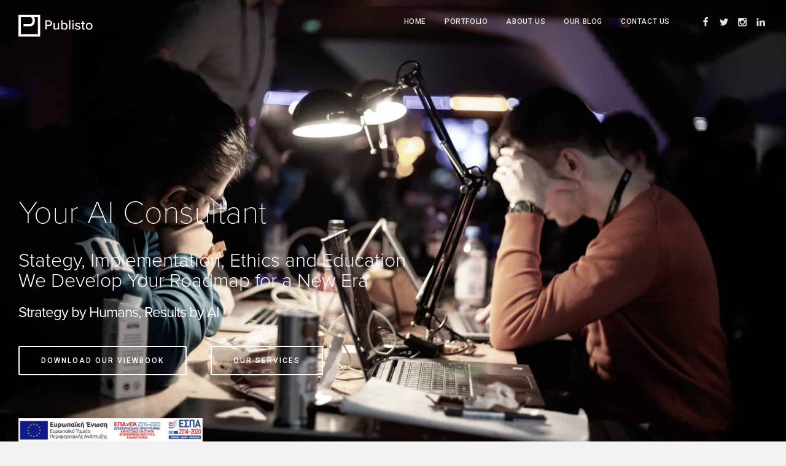

--- FILE ---
content_type: text/html; charset=UTF-8
request_url: https://www.publisto.com/
body_size: 12565
content:
<!DOCTYPE html>
<html lang="en-US">
<head>
    <meta charset="UTF-8">
    <meta http-equiv="X-UA-Compatible" content="IE=edge,chrome=1">
    <meta name="viewport" content="width=device-width, initial-scale=1">
    <meta name="generator" content="wordpress">
    <link rel="pingback" href="https://www.publisto.com/xmlrpc.php" />
    <meta name='robots' content='index, follow, max-image-preview:large, max-snippet:-1, max-video-preview:-1' />

	<!-- This site is optimized with the Yoast SEO plugin v22.5 - https://yoast.com/wordpress/plugins/seo/ -->
	<title>Your Web Designer | Publisto</title>
	<meta name="description" content="Experience. Excellence. Visibility. Sales. Join us for sustainable solutions that make your business stand out!" />
	<link rel="canonical" href="https://www.publisto.com/" />
	<meta property="og:locale" content="en_US" />
	<meta property="og:type" content="website" />
	<meta property="og:title" content="Platform Builders | Website Creators | Cyber Defenders | Publisto" />
	<meta property="og:description" content="Digital transformation created with expert software innovation. Together we will build your company&#039;s digital presence from concept to code. Let&#039;s find the best digital solution for your business." />
	<meta property="og:url" content="https://www.publisto.com/" />
	<meta property="og:site_name" content="Publisto" />
	<meta property="article:publisher" content="https://www.facebook.com/Publisto/" />
	<meta property="article:modified_time" content="2023-03-07T16:04:40+00:00" />
	<meta property="og:image" content="https://www.publisto.com/wp-content/uploads/2021/06/Publisto-Facebook-Post-1.png" />
	<meta property="og:image:width" content="940" />
	<meta property="og:image:height" content="788" />
	<meta property="og:image:type" content="image/png" />
	<meta name="twitter:card" content="summary_large_image" />
	<meta name="twitter:title" content="Platform Builders | Website Creators | Cyber Defenders | Publisto" />
	<meta name="twitter:description" content="Digital transformation created with expert software innovation. Together we will build your company&#039;s digital presence from concept to code. Let&#039;s find the best digital solution for your business." />
	<meta name="twitter:image" content="https://www.publisto.com/wp-content/uploads/2021/06/Publisto-Twitter-Post-1.png" />
	<meta name="twitter:site" content="@publisto" />
	<script type="application/ld+json" class="yoast-schema-graph">{"@context":"https://schema.org","@graph":[{"@type":"WebPage","@id":"https://www.publisto.com/","url":"https://www.publisto.com/","name":"Your Web Designer | Publisto","isPartOf":{"@id":"https://www.publisto.com/#website"},"about":{"@id":"https://www.publisto.com/#organization"},"datePublished":"2021-05-30T13:09:22+00:00","dateModified":"2023-03-07T16:04:40+00:00","description":"Experience. Excellence. Visibility. Sales. Join us for sustainable solutions that make your business stand out!","breadcrumb":{"@id":"https://www.publisto.com/#breadcrumb"},"inLanguage":"en-US","potentialAction":[{"@type":"ReadAction","target":["https://www.publisto.com/"]}]},{"@type":"BreadcrumbList","@id":"https://www.publisto.com/#breadcrumb","itemListElement":[{"@type":"ListItem","position":1,"name":"Home"}]},{"@type":"WebSite","@id":"https://www.publisto.com/#website","url":"https://www.publisto.com/","name":"Publisto","description":"AI Consultancy","publisher":{"@id":"https://www.publisto.com/#organization"},"potentialAction":[{"@type":"SearchAction","target":{"@type":"EntryPoint","urlTemplate":"https://www.publisto.com/?s={search_term_string}"},"query-input":"required name=search_term_string"}],"inLanguage":"en-US"},{"@type":"Organization","@id":"https://www.publisto.com/#organization","name":"Publisto Ltd.","url":"https://www.publisto.com/","logo":{"@type":"ImageObject","inLanguage":"en-US","@id":"https://www.publisto.com/#/schema/logo/image/","url":"https://www.publisto.com/wp-content/uploads/2021/06/Publisto_logo_new-5.png","contentUrl":"https://www.publisto.com/wp-content/uploads/2021/06/Publisto_logo_new-5.png","width":321,"height":317,"caption":"Publisto Ltd."},"image":{"@id":"https://www.publisto.com/#/schema/logo/image/"},"sameAs":["https://www.facebook.com/Publisto/","https://x.com/publisto","https://www.linkedin.com/company-beta/1678516/?pathWildcard=1678516","https://www.youtube.com/channel/UCME9R4yUeXe3QhwXmrXU9sA"]}]}</script>
	<meta name="google-site-verification" content="PPeUA_Bw9smxe7wwVU08NgIVUBe3u1uQhXPuAs0eSmQ" />
	<!-- / Yoast SEO plugin. -->


<link rel='dns-prefetch' href='//fonts.googleapis.com' />
<link rel="alternate" type="application/rss+xml" title="Publisto &raquo; Feed" href="https://www.publisto.com/feed/" />
<link rel="alternate" type="application/rss+xml" title="Publisto &raquo; Comments Feed" href="https://www.publisto.com/comments/feed/" />
<script type="text/javascript">
/* <![CDATA[ */
window._wpemojiSettings = {"baseUrl":"https:\/\/s.w.org\/images\/core\/emoji\/15.0.3\/72x72\/","ext":".png","svgUrl":"https:\/\/s.w.org\/images\/core\/emoji\/15.0.3\/svg\/","svgExt":".svg","source":{"concatemoji":"https:\/\/www.publisto.com\/wp-includes\/js\/wp-emoji-release.min.js?ver=6.5.2"}};
/*! This file is auto-generated */
!function(i,n){var o,s,e;function c(e){try{var t={supportTests:e,timestamp:(new Date).valueOf()};sessionStorage.setItem(o,JSON.stringify(t))}catch(e){}}function p(e,t,n){e.clearRect(0,0,e.canvas.width,e.canvas.height),e.fillText(t,0,0);var t=new Uint32Array(e.getImageData(0,0,e.canvas.width,e.canvas.height).data),r=(e.clearRect(0,0,e.canvas.width,e.canvas.height),e.fillText(n,0,0),new Uint32Array(e.getImageData(0,0,e.canvas.width,e.canvas.height).data));return t.every(function(e,t){return e===r[t]})}function u(e,t,n){switch(t){case"flag":return n(e,"\ud83c\udff3\ufe0f\u200d\u26a7\ufe0f","\ud83c\udff3\ufe0f\u200b\u26a7\ufe0f")?!1:!n(e,"\ud83c\uddfa\ud83c\uddf3","\ud83c\uddfa\u200b\ud83c\uddf3")&&!n(e,"\ud83c\udff4\udb40\udc67\udb40\udc62\udb40\udc65\udb40\udc6e\udb40\udc67\udb40\udc7f","\ud83c\udff4\u200b\udb40\udc67\u200b\udb40\udc62\u200b\udb40\udc65\u200b\udb40\udc6e\u200b\udb40\udc67\u200b\udb40\udc7f");case"emoji":return!n(e,"\ud83d\udc26\u200d\u2b1b","\ud83d\udc26\u200b\u2b1b")}return!1}function f(e,t,n){var r="undefined"!=typeof WorkerGlobalScope&&self instanceof WorkerGlobalScope?new OffscreenCanvas(300,150):i.createElement("canvas"),a=r.getContext("2d",{willReadFrequently:!0}),o=(a.textBaseline="top",a.font="600 32px Arial",{});return e.forEach(function(e){o[e]=t(a,e,n)}),o}function t(e){var t=i.createElement("script");t.src=e,t.defer=!0,i.head.appendChild(t)}"undefined"!=typeof Promise&&(o="wpEmojiSettingsSupports",s=["flag","emoji"],n.supports={everything:!0,everythingExceptFlag:!0},e=new Promise(function(e){i.addEventListener("DOMContentLoaded",e,{once:!0})}),new Promise(function(t){var n=function(){try{var e=JSON.parse(sessionStorage.getItem(o));if("object"==typeof e&&"number"==typeof e.timestamp&&(new Date).valueOf()<e.timestamp+604800&&"object"==typeof e.supportTests)return e.supportTests}catch(e){}return null}();if(!n){if("undefined"!=typeof Worker&&"undefined"!=typeof OffscreenCanvas&&"undefined"!=typeof URL&&URL.createObjectURL&&"undefined"!=typeof Blob)try{var e="postMessage("+f.toString()+"("+[JSON.stringify(s),u.toString(),p.toString()].join(",")+"));",r=new Blob([e],{type:"text/javascript"}),a=new Worker(URL.createObjectURL(r),{name:"wpTestEmojiSupports"});return void(a.onmessage=function(e){c(n=e.data),a.terminate(),t(n)})}catch(e){}c(n=f(s,u,p))}t(n)}).then(function(e){for(var t in e)n.supports[t]=e[t],n.supports.everything=n.supports.everything&&n.supports[t],"flag"!==t&&(n.supports.everythingExceptFlag=n.supports.everythingExceptFlag&&n.supports[t]);n.supports.everythingExceptFlag=n.supports.everythingExceptFlag&&!n.supports.flag,n.DOMReady=!1,n.readyCallback=function(){n.DOMReady=!0}}).then(function(){return e}).then(function(){var e;n.supports.everything||(n.readyCallback(),(e=n.source||{}).concatemoji?t(e.concatemoji):e.wpemoji&&e.twemoji&&(t(e.twemoji),t(e.wpemoji)))}))}((window,document),window._wpemojiSettings);
/* ]]> */
</script>
<style id='wp-emoji-styles-inline-css' type='text/css'>

	img.wp-smiley, img.emoji {
		display: inline !important;
		border: none !important;
		box-shadow: none !important;
		height: 1em !important;
		width: 1em !important;
		margin: 0 0.07em !important;
		vertical-align: -0.1em !important;
		background: none !important;
		padding: 0 !important;
	}
</style>
<link rel='stylesheet' id='wp-block-library-css' href='https://www.publisto.com/wp-includes/css/dist/block-library/style.min.css?ver=6.5.2' type='text/css' media='all' />
<style id='classic-theme-styles-inline-css' type='text/css'>
/*! This file is auto-generated */
.wp-block-button__link{color:#fff;background-color:#32373c;border-radius:9999px;box-shadow:none;text-decoration:none;padding:calc(.667em + 2px) calc(1.333em + 2px);font-size:1.125em}.wp-block-file__button{background:#32373c;color:#fff;text-decoration:none}
</style>
<style id='global-styles-inline-css' type='text/css'>
body{--wp--preset--color--black: #000000;--wp--preset--color--cyan-bluish-gray: #abb8c3;--wp--preset--color--white: #ffffff;--wp--preset--color--pale-pink: #f78da7;--wp--preset--color--vivid-red: #cf2e2e;--wp--preset--color--luminous-vivid-orange: #ff6900;--wp--preset--color--luminous-vivid-amber: #fcb900;--wp--preset--color--light-green-cyan: #7bdcb5;--wp--preset--color--vivid-green-cyan: #00d084;--wp--preset--color--pale-cyan-blue: #8ed1fc;--wp--preset--color--vivid-cyan-blue: #0693e3;--wp--preset--color--vivid-purple: #9b51e0;--wp--preset--gradient--vivid-cyan-blue-to-vivid-purple: linear-gradient(135deg,rgba(6,147,227,1) 0%,rgb(155,81,224) 100%);--wp--preset--gradient--light-green-cyan-to-vivid-green-cyan: linear-gradient(135deg,rgb(122,220,180) 0%,rgb(0,208,130) 100%);--wp--preset--gradient--luminous-vivid-amber-to-luminous-vivid-orange: linear-gradient(135deg,rgba(252,185,0,1) 0%,rgba(255,105,0,1) 100%);--wp--preset--gradient--luminous-vivid-orange-to-vivid-red: linear-gradient(135deg,rgba(255,105,0,1) 0%,rgb(207,46,46) 100%);--wp--preset--gradient--very-light-gray-to-cyan-bluish-gray: linear-gradient(135deg,rgb(238,238,238) 0%,rgb(169,184,195) 100%);--wp--preset--gradient--cool-to-warm-spectrum: linear-gradient(135deg,rgb(74,234,220) 0%,rgb(151,120,209) 20%,rgb(207,42,186) 40%,rgb(238,44,130) 60%,rgb(251,105,98) 80%,rgb(254,248,76) 100%);--wp--preset--gradient--blush-light-purple: linear-gradient(135deg,rgb(255,206,236) 0%,rgb(152,150,240) 100%);--wp--preset--gradient--blush-bordeaux: linear-gradient(135deg,rgb(254,205,165) 0%,rgb(254,45,45) 50%,rgb(107,0,62) 100%);--wp--preset--gradient--luminous-dusk: linear-gradient(135deg,rgb(255,203,112) 0%,rgb(199,81,192) 50%,rgb(65,88,208) 100%);--wp--preset--gradient--pale-ocean: linear-gradient(135deg,rgb(255,245,203) 0%,rgb(182,227,212) 50%,rgb(51,167,181) 100%);--wp--preset--gradient--electric-grass: linear-gradient(135deg,rgb(202,248,128) 0%,rgb(113,206,126) 100%);--wp--preset--gradient--midnight: linear-gradient(135deg,rgb(2,3,129) 0%,rgb(40,116,252) 100%);--wp--preset--font-size--small: 13px;--wp--preset--font-size--medium: 20px;--wp--preset--font-size--large: 36px;--wp--preset--font-size--x-large: 42px;--wp--preset--spacing--20: 0.44rem;--wp--preset--spacing--30: 0.67rem;--wp--preset--spacing--40: 1rem;--wp--preset--spacing--50: 1.5rem;--wp--preset--spacing--60: 2.25rem;--wp--preset--spacing--70: 3.38rem;--wp--preset--spacing--80: 5.06rem;--wp--preset--shadow--natural: 6px 6px 9px rgba(0, 0, 0, 0.2);--wp--preset--shadow--deep: 12px 12px 50px rgba(0, 0, 0, 0.4);--wp--preset--shadow--sharp: 6px 6px 0px rgba(0, 0, 0, 0.2);--wp--preset--shadow--outlined: 6px 6px 0px -3px rgba(255, 255, 255, 1), 6px 6px rgba(0, 0, 0, 1);--wp--preset--shadow--crisp: 6px 6px 0px rgba(0, 0, 0, 1);}:where(.is-layout-flex){gap: 0.5em;}:where(.is-layout-grid){gap: 0.5em;}body .is-layout-flow > .alignleft{float: left;margin-inline-start: 0;margin-inline-end: 2em;}body .is-layout-flow > .alignright{float: right;margin-inline-start: 2em;margin-inline-end: 0;}body .is-layout-flow > .aligncenter{margin-left: auto !important;margin-right: auto !important;}body .is-layout-constrained > .alignleft{float: left;margin-inline-start: 0;margin-inline-end: 2em;}body .is-layout-constrained > .alignright{float: right;margin-inline-start: 2em;margin-inline-end: 0;}body .is-layout-constrained > .aligncenter{margin-left: auto !important;margin-right: auto !important;}body .is-layout-constrained > :where(:not(.alignleft):not(.alignright):not(.alignfull)){max-width: var(--wp--style--global--content-size);margin-left: auto !important;margin-right: auto !important;}body .is-layout-constrained > .alignwide{max-width: var(--wp--style--global--wide-size);}body .is-layout-flex{display: flex;}body .is-layout-flex{flex-wrap: wrap;align-items: center;}body .is-layout-flex > *{margin: 0;}body .is-layout-grid{display: grid;}body .is-layout-grid > *{margin: 0;}:where(.wp-block-columns.is-layout-flex){gap: 2em;}:where(.wp-block-columns.is-layout-grid){gap: 2em;}:where(.wp-block-post-template.is-layout-flex){gap: 1.25em;}:where(.wp-block-post-template.is-layout-grid){gap: 1.25em;}.has-black-color{color: var(--wp--preset--color--black) !important;}.has-cyan-bluish-gray-color{color: var(--wp--preset--color--cyan-bluish-gray) !important;}.has-white-color{color: var(--wp--preset--color--white) !important;}.has-pale-pink-color{color: var(--wp--preset--color--pale-pink) !important;}.has-vivid-red-color{color: var(--wp--preset--color--vivid-red) !important;}.has-luminous-vivid-orange-color{color: var(--wp--preset--color--luminous-vivid-orange) !important;}.has-luminous-vivid-amber-color{color: var(--wp--preset--color--luminous-vivid-amber) !important;}.has-light-green-cyan-color{color: var(--wp--preset--color--light-green-cyan) !important;}.has-vivid-green-cyan-color{color: var(--wp--preset--color--vivid-green-cyan) !important;}.has-pale-cyan-blue-color{color: var(--wp--preset--color--pale-cyan-blue) !important;}.has-vivid-cyan-blue-color{color: var(--wp--preset--color--vivid-cyan-blue) !important;}.has-vivid-purple-color{color: var(--wp--preset--color--vivid-purple) !important;}.has-black-background-color{background-color: var(--wp--preset--color--black) !important;}.has-cyan-bluish-gray-background-color{background-color: var(--wp--preset--color--cyan-bluish-gray) !important;}.has-white-background-color{background-color: var(--wp--preset--color--white) !important;}.has-pale-pink-background-color{background-color: var(--wp--preset--color--pale-pink) !important;}.has-vivid-red-background-color{background-color: var(--wp--preset--color--vivid-red) !important;}.has-luminous-vivid-orange-background-color{background-color: var(--wp--preset--color--luminous-vivid-orange) !important;}.has-luminous-vivid-amber-background-color{background-color: var(--wp--preset--color--luminous-vivid-amber) !important;}.has-light-green-cyan-background-color{background-color: var(--wp--preset--color--light-green-cyan) !important;}.has-vivid-green-cyan-background-color{background-color: var(--wp--preset--color--vivid-green-cyan) !important;}.has-pale-cyan-blue-background-color{background-color: var(--wp--preset--color--pale-cyan-blue) !important;}.has-vivid-cyan-blue-background-color{background-color: var(--wp--preset--color--vivid-cyan-blue) !important;}.has-vivid-purple-background-color{background-color: var(--wp--preset--color--vivid-purple) !important;}.has-black-border-color{border-color: var(--wp--preset--color--black) !important;}.has-cyan-bluish-gray-border-color{border-color: var(--wp--preset--color--cyan-bluish-gray) !important;}.has-white-border-color{border-color: var(--wp--preset--color--white) !important;}.has-pale-pink-border-color{border-color: var(--wp--preset--color--pale-pink) !important;}.has-vivid-red-border-color{border-color: var(--wp--preset--color--vivid-red) !important;}.has-luminous-vivid-orange-border-color{border-color: var(--wp--preset--color--luminous-vivid-orange) !important;}.has-luminous-vivid-amber-border-color{border-color: var(--wp--preset--color--luminous-vivid-amber) !important;}.has-light-green-cyan-border-color{border-color: var(--wp--preset--color--light-green-cyan) !important;}.has-vivid-green-cyan-border-color{border-color: var(--wp--preset--color--vivid-green-cyan) !important;}.has-pale-cyan-blue-border-color{border-color: var(--wp--preset--color--pale-cyan-blue) !important;}.has-vivid-cyan-blue-border-color{border-color: var(--wp--preset--color--vivid-cyan-blue) !important;}.has-vivid-purple-border-color{border-color: var(--wp--preset--color--vivid-purple) !important;}.has-vivid-cyan-blue-to-vivid-purple-gradient-background{background: var(--wp--preset--gradient--vivid-cyan-blue-to-vivid-purple) !important;}.has-light-green-cyan-to-vivid-green-cyan-gradient-background{background: var(--wp--preset--gradient--light-green-cyan-to-vivid-green-cyan) !important;}.has-luminous-vivid-amber-to-luminous-vivid-orange-gradient-background{background: var(--wp--preset--gradient--luminous-vivid-amber-to-luminous-vivid-orange) !important;}.has-luminous-vivid-orange-to-vivid-red-gradient-background{background: var(--wp--preset--gradient--luminous-vivid-orange-to-vivid-red) !important;}.has-very-light-gray-to-cyan-bluish-gray-gradient-background{background: var(--wp--preset--gradient--very-light-gray-to-cyan-bluish-gray) !important;}.has-cool-to-warm-spectrum-gradient-background{background: var(--wp--preset--gradient--cool-to-warm-spectrum) !important;}.has-blush-light-purple-gradient-background{background: var(--wp--preset--gradient--blush-light-purple) !important;}.has-blush-bordeaux-gradient-background{background: var(--wp--preset--gradient--blush-bordeaux) !important;}.has-luminous-dusk-gradient-background{background: var(--wp--preset--gradient--luminous-dusk) !important;}.has-pale-ocean-gradient-background{background: var(--wp--preset--gradient--pale-ocean) !important;}.has-electric-grass-gradient-background{background: var(--wp--preset--gradient--electric-grass) !important;}.has-midnight-gradient-background{background: var(--wp--preset--gradient--midnight) !important;}.has-small-font-size{font-size: var(--wp--preset--font-size--small) !important;}.has-medium-font-size{font-size: var(--wp--preset--font-size--medium) !important;}.has-large-font-size{font-size: var(--wp--preset--font-size--large) !important;}.has-x-large-font-size{font-size: var(--wp--preset--font-size--x-large) !important;}
.wp-block-navigation a:where(:not(.wp-element-button)){color: inherit;}
:where(.wp-block-post-template.is-layout-flex){gap: 1.25em;}:where(.wp-block-post-template.is-layout-grid){gap: 1.25em;}
:where(.wp-block-columns.is-layout-flex){gap: 2em;}:where(.wp-block-columns.is-layout-grid){gap: 2em;}
.wp-block-pullquote{font-size: 1.5em;line-height: 1.6;}
</style>
<link rel='stylesheet' id='contact-form-7-css' href='https://www.publisto.com/wp-content/plugins/contact-form-7/includes/css/styles.css?ver=5.7.7' type='text/css' media='all' />
<link rel='stylesheet' id='hc-bootstrap-css' href='https://www.publisto.com/wp-content/plugins/hybrid-composer/scripts/bootstrap/css/bootstrap.css?ver=1.0' type='text/css' media='all' />
<link rel='stylesheet' id='hc-style-css' href='https://www.publisto.com/wp-content/plugins/hybrid-composer/style.css?ver=1.0' type='text/css' media='all' />
<link rel='stylesheet' id='hc-animations-css' href='https://www.publisto.com/wp-content/plugins/hybrid-composer/css/animations.css?ver=1.0' type='text/css' media='all' />
<link rel='stylesheet' id='hc-scripts/magnific-popup.css-css' href='https://www.publisto.com/wp-content/plugins/hybrid-composer/scripts/magnific-popup.css?ver=1.0' type='text/css' media='all' />
<link rel='stylesheet' id='hc-scripts/flexslider/flexslider.css-css' href='https://www.publisto.com/wp-content/plugins/hybrid-composer/scripts/flexslider/flexslider.css?ver=1.0' type='text/css' media='all' />
<link rel='stylesheet' id='hc-css/content-box.css-css' href='https://www.publisto.com/wp-content/plugins/hybrid-composer/css/content-box.css?ver=1.0' type='text/css' media='all' />
<link rel='stylesheet' id='hc-css/components.css-css' href='https://www.publisto.com/wp-content/plugins/hybrid-composer/css/components.css?ver=1.0' type='text/css' media='all' />
<link rel='stylesheet' id='icons-mind-line-css' href='https://www.publisto.com/wp-content/plugins/hybrid-composer/scripts/iconsmind/line-icons.min.css?ver=1.0' type='text/css' media='all' />
<link rel='stylesheet' id='hc_css_skin-css' href='https://www.publisto.com/wp-content/themes/landkit/skin.css?ver=1.0' type='text/css' media='all' />
<style id='hc_css_skin-inline-css' type='text/css'>
.album-box .caption, header .btn-default, .advs-box-side-img hr, .accordion-list .list-group-item:before,.woocommerce .product span.onsale, .white.btn, .circle-button, .btn.circle-button, .header-bootstrap, .popup-banner .panel-body, .pagination > li > a, .pagination > li > span, .pagination > .disabled > a, .pagination > .disabled > a:focus, .header-title hr, .nav.inner.ms-rounded > li.active > a, .btn-default, .panel-default > .panel-heading, .panel-default .panel-footer, .advs-box-top-icon .icon, .advs-box-top-icon-img .icon, i.circle, .advs-box-multiple div.circle, .advs-box-side-img hr, .call-action-box, .title-base hr, .white .title-base hr, .header-video.white .title-base hr, .header-slider.white .title-base hr, .header-animation.white .title-base hr, .header-title.white .title-base hr, .nav.inner.ms-mini, .bg-color, .title-base .scroll-top, .btn, .title-modern .scroll-top, i.square, .header-base, .popup-banner.full-width-top, .popup-banner.full-width-bottom, .progress-bar, .tagbox span, .btn-border, #mc-embedded-subscribe, .widget #searchsubmit, .adv-img-button-content .caption:hover, input[type="submit"], .woocommerce .price_slider_wrapper .ui-slider .ui-slider-handle, .woocommerce .price_slider_wrapper .ui-slider .ui-slider-range, .cart-buttons .cart-view {
        background-color: rgb(0,0,0);
    }

    .call-action-box, .social-line .social-group i.circle, .bg-color,.woocommerce #respond input#submit.alt, .woocommerce a.button.alt, .woocommerce button.button.alt, .woocommerce input.button.alt, .woocommerce #respond input#submit, .woocommerce a.button, .woocommerce button.button, .woocommerce input.button {
        background-color: rgb(0,0,0) !important;
    }

    header .btn-default:hover, .btn-primary:active:hover, .btn-primary.active:hover, .open > .dropdown-toggle.btn-primary:hover, .btn-primary:active:focus, .btn-primary.active:focus, .open > .dropdown-toggle.btn-primary:focus, .btn-primary:active.focus, .btn-primary.active.focus, .open > .dropdown-toggle.btn-primary.focus, .btn-primary:focus, .btn-primary.focus, .btn-primary.btn-default:active, .btn-default.active, .open > .dropdown-toggle.btn-default, .pagination > li > a:focus, .circle-button:hover, .btn.circle-button:hover, .pagination > .active > a:hover, .pagination > .disabled > a:hover, .pagination > li > a:hover, .btn-default:hover, .minisocial-group.circle i:hover, .pagination > .active > a, .btn-border:hover,  .bg-transparent .menu-cta.btn-border:hover {
        background-color: rgb(0, 0, 0);
        border-color: rgb(0, 0, 0);
    }

	#mc-embedded-subscribe:hover, .widget #searchsubmit:hover, input[type="submit"]:hover, .btn:hover {
		background-color: rgb(0, 0, 0);
	}

	::selection {
	background: rgb(0,0,0);
	}

	::-moz-selection {
	background: rgb(0,0,0);
	}

    .btn-primary:focus, .btn-primary.focus, .slimScrollBar, .white .btn:hover, .white.circle-button:hover,.woocommerce #respond input#submit.alt:hover, .woocommerce a.button.alt:hover, .woocommerce button.button.alt:hover, .woocommerce input.button.alt:hover, .btn-border:hover, .woocommerce #respond input#submit:hover, .woocommerce a.button:hover, .woocommerce button.button:hover, .woocommerce input.button:hover, .bg-transparent .menu-cta.circle-button:hover, .bg-transparent .menu-cta.btn-default:hover, .bg-transparent .menu-cta.btn-border:hover {
        background-color: rgb(0, 0, 0) !important;
    }

    i.icon, .fullpage-menu .active i, .datepicker-panel > ul > li.picked, .datepicker-panel > ul > li.picked:hover, footer h4, .quote-author, .box-menu-inner .icon-box i,
    .caption-bottom p, div.adv-img .caption-bottom p, .mi-menu li .fa, .fullpage-arrow.arrow-circle .arrow i, .text-color,
    .accordion-list .list-group-item > a i, .mega-menu .fa-ul .fa-li, .adv-circle.adv-circle-center i, .mi-menu a > .fa,
    li.panel-item .fa-li, header .social-group a i, .icon-menu .navbar-collapse ul.nav i, .side-menu i, .side-menu i, .side-menu ul a i, .bs-menu li:hover > a, .bs-menu li.active > a, .img-box.adv-circle i, .advs-box-side .icon, .advs-box-side-icon i, .tag-row i, .tag-row a i.circle, .social-group i.circle, .social-button i.circle,
    .niche-box-testimonails h5, .title-icon i, .fullpage-menu.white li.active a i, ul.list-texts li b, .timeline > li > .timeline-label h4,
    .footer-center .footer-title, .accordion-list .list-group-item > a.active, header .social-group a i.fa, a, .btn-border, .btn-border.btn i, .nav-pills > li > a:hover, .nav.inner.ms-rounded li a, i, .menu-cta.btn-border {
        color: rgb(0,0,0);
    }

	a:hover, .anima-button.btn-text:hover i, .btn-text:hover, footer a:hover {
		color: rgb(0, 0, 0);
	}

    .footer-minimal .footer-title, .advs-box-top-icon.boxed .circle-button,.woocommerce div.product p.price, .woocommerce div.product span.price, .text-color, .boxed .circle-button:hover i, .boxed .btn:hover i, .woocommerce .star-rating, .woocommerce .price_slider_wrapper .price_slider_amount .button, .woocommerce ul.products li.product .price {
        color: rgb(0,0,0) !important;
    }

    .half-side.left, .mi-menu .side-menu li.active, .tab-box.right .nav-tabs > li.active > a, .bs-menu li:hover > a, .bs-menu li.active > a, .side-menu.ms-minimal li:hover > a, .side-menu.ms-minimal li:hover > span, .adv-circle.adv-circle-center-2 .caption p, .side-menu.ms-simple li.active {
        border-right-color: rgb(0,0,0) !important;
    }

    .half-side.right, .tab-box.left .nav-tabs > li.active > a, .tab-box.left .nav-tabs > li.active > a:hover, .tab-box.left .nav-tabs > li.active > a:focus, .bs-menu.menu-left li:hover > a, .bs-menu.menu-left li.active > a, .bs-callout {
        border-left-color: rgb(0,0,0) !important;
    }

    .datepicker-top-left, .datepicker-top-right, .nav-tabs > li.active > a, .nav-tabs > li.active > a:hover, .nav-tabs > li.active > a:focus, .mi-menu .sidebar-nav {
        border-top-color: rgb(0,0,0) !important;
    }

    .tab-box.inverse .nav-tabs li.active a, .datepicker-top-left:before, .datepicker-top-right:before, .nav.ms-minimal > li.active > a, .nav.ms-minimal li a:hover, .popover.bottom > .arrow:after, .title-modern h1, .title-modern h2, .title-modern h3, .nav.ms-minimal > li:hover > a, .nav.ms-minimal > li.active > a, .nav-pills > li.active > a, .nav-pills > li.active > a:hover, .nav-pills > li.active > a:focus {
        border-bottom-color: rgb(0,0,0) !important;
    }

    .twoside-open hr, header .btn-default, .social-line .social-group i.circle, hr.e, div.call-action-box, .white.btn, .circle-button, .btn.circle-button, .pagination > .active > a:hover, .pagination > li.disabled > a:hover, .pagination > li > a:hover, .pagination > li > a:focus, .pagination > li > a, .pagination > li > span, .pagination > li.disabled > a, .nav.inner.ms-rounded li a, .btn-default, .btn, .bs-panel, .tag-row i.circle, .niche-box-team .content-box hr, .call-action-box, .pagination > .active > a, .accordion-list .list-group-item > a.active, .social-group i.circle, .social-button i.circle, .accordion-list .list-group-item > a.active:hover {
        border-color: rgb(0,0,0);
    }
	.list-texts-justified li b, .list-texts-justified li span {
		background: rgb(0, 0, 0) !important;
	}

	.gradient-bg, .gradient-text {
		background-image: linear-gradient( 135deg, rgb(0,0,0) 0%, rgb(0, 0, 0) 100%);
	}
	@keyframes borderPulse {
  		0% {
    		box-shadow: inset 0px 0px 0px 5px [MAIN-COLOR-2],.4), 0px 0px 0px 0px [MAIN-COLOR-2],1);
  		}
  		100% {
    		box-shadow: inset 0px 0px 0px 3px [MAIN-COLOR-2],.2), 0px 0px 0px 15px [MAIN-COLOR-2],0);
  		}
}

	 body, .adv-img p, .caption-bottom p, .adv-circle .caption p, .advs-box p, .list-blog p {
    font-family: Roboto !important;
}
body, .adv-img p, .caption-bottom p, .adv-circle .caption p, .advs-box p, .list-blog p {
    font-family: Roboto !important;
}
@media (min-width: 1200px) { .container { width: 1250px; }}@media (min-width: 993px) { .container.content, .section-empty > .content, .section-two-blocks .content, .section-bg-image > .content, .section-bg-video > .content, .section-bg-animation > .content, .section-slider > .content, .section-bg-color > .content { padding-top: 150px;  padding-bottom: 150px; }}@media (max-width: 992px) { .container.content, .section-empty > .content, .section-two-blocks .content, .section-bg-image > .content, .section-bg-video > .content, .section-bg-animation > .content, .section-slider > .content, .section-bg-color > .content { padding-top: 50px;  padding-bottom: 50px; }}.navbar-brand img,header .brand img, .logo-item img { max-height: 36px; }.navbar-brand img,header .brand img { margin-top: 24px; }footer,footer.footer-parallax { height: 400px; }
</style>
<link rel='stylesheet' id='hc_css_custom-css' href='https://www.publisto.com/wp-content/plugins/hybrid-composer/custom/custom.css?ver=1.0' type='text/css' media='all' />
<link rel='stylesheet' id='google-font-css' href='https://fonts.googleapis.com/css?family=Roboto%3A100%2C300%2C400%2C500%2C600%2C900%7CRoboto%3A100%2C300%2C400%2C500%2C600%2C900&#038;ver=1.0' type='text/css' media='all' />
<script type="text/javascript" src="https://www.publisto.com/wp-includes/js/jquery/jquery.min.js?ver=3.7.1" id="jquery-core-js"></script>
<script type="text/javascript" src="https://www.publisto.com/wp-includes/js/jquery/jquery-migrate.min.js?ver=3.4.1" id="jquery-migrate-js"></script>
<link rel="https://api.w.org/" href="https://www.publisto.com/wp-json/" /><link rel="alternate" type="application/json" href="https://www.publisto.com/wp-json/wp/v2/pages/212" /><link rel="EditURI" type="application/rsd+xml" title="RSD" href="https://www.publisto.com/xmlrpc.php?rsd" />
<meta name="generator" content="WordPress 6.5.2" />
<link rel='shortlink' href='https://www.publisto.com/' />
<link rel="alternate" type="application/json+oembed" href="https://www.publisto.com/wp-json/oembed/1.0/embed?url=https%3A%2F%2Fwww.publisto.com%2F" />
<link rel="alternate" type="text/xml+oembed" href="https://www.publisto.com/wp-json/oembed/1.0/embed?url=https%3A%2F%2Fwww.publisto.com%2F&#038;format=xml" />
<link rel="stylesheet" href="https://use.typekit.net/nog8geh.css">
<!-- Google Tag Manager -->
<script>(function(w,d,s,l,i){w[l]=w[l]||[];w[l].push({'gtm.start':
new Date().getTime(),event:'gtm.js'});var f=d.getElementsByTagName(s)[0],
j=d.createElement(s),dl=l!='dataLayer'?'&l='+l:'';j.async=true;j.src=
'https://www.googletagmanager.com/gtm.js?id='+i+dl;f.parentNode.insertBefore(j,f);
})(window,document,'script','dataLayer','GTM-KS6DKD');</script>
<!-- End Google Tag Manager -->
<!-- Global site tag (gtag.js) - Google Analytics -->
<script async src="https://www.googletagmanager.com/gtag/js?id=UA-73869743-1"></script>
<script>
  window.dataLayer = window.dataLayer || [];
  function gtag(){dataLayer.push(arguments);}
  gtag('js', new Date());

  gtag('config', 'UA-73869743-1');
</script><style type="text/css">.recentcomments a{display:inline !important;padding:0 !important;margin:0 !important;}</style><link rel="icon" href="https://www.publisto.com/wp-content/uploads/2021/05/cropped-logo-F-03-32x32.png" sizes="32x32" />
<link rel="icon" href="https://www.publisto.com/wp-content/uploads/2021/05/cropped-logo-F-03-192x192.png" sizes="192x192" />
<link rel="apple-touch-icon" href="https://www.publisto.com/wp-content/uploads/2021/05/cropped-logo-F-03-180x180.png" />
<meta name="msapplication-TileImage" content="https://www.publisto.com/wp-content/uploads/2021/05/cropped-logo-F-03-270x270.png" />
    </head>
    <body class="home page-template-default page page-id-212 transparent-header" data-spy="scroll" data-target="#hc-inner-menu" data-offset="200" style="background-color: rgb(242, 242, 242);">
<!-- Google Tag Manager (noscript) -->
<noscript><iframe src="https://www.googletagmanager.com/ns.html?id=GTM-KS6DKD"
height="0" width="0" style="display:none;visibility:hidden"></iframe></noscript>
<!-- End Google Tag Manager (noscript) -->
        <div id="preloader"></div>
<div class=""><header class="scroll-change fixed-top bg-transparent menu-transparent "
     >
    <div class="navbar navbar-default navbar-fixed-top " role="navigation">
                <div class="navbar navbar-main ">
            <div class="container">
                                <div class="navbar-header">
                    <button type="button" class="navbar-toggle">
                        <i class="scn-menu"></i>
                    </button>
                    <a class='navbar-brand scroll-hide' href='https://www.publisto.com'><img class='logo-default' src='https://www.publisto.com/wp-content/uploads/2021/06/Group-2.png' alt='' style=''/>
                              <img class='logo-retina' src='https://www.publisto.com/wp-content/uploads/2021/06/Group-2.png' alt='' style='margin-top: 24px' /></a><a class='navbar-brand scroll-show' href='https://www.publisto.com'><img class='logo-default' src='https://www.publisto.com/wp-content/uploads/2021/06/Artboard-1-–-1@2x.png' alt='' style='margin-top: 24px' />
                              <img class='logo-retina' src='https://www.publisto.com/wp-content/uploads/2021/06/Artboard-1-–-1.png' alt='' style='margin-top: 24px' /></a>                </div>
                <div class="collapse navbar-collapse">
                                        <div class="nav navbar-nav navbar-right">
                        <ul id="hc-inner-menu" class="nav navbar-nav  one-page-menu" style=""><li class=" " ><a href="https://www.publisto.com/">Home</a></li><li class=" " ><a href="https://www.publisto.com/portfolio/">Portfolio</a></li><li class=" " ><a href="https://www.publisto.com/about-us/">About us</a></li><li class=" " ><a href="https://www.publisto.com/blogs/">Our Blog</a></li><li class=" " ><a href="https://www.publisto.com/contact-us/">Contact Us</a></li></ul>                                                                        <div class="btn-group navbar-social">
                            <div class="btn-group social-group">
                                <a target='_blank' rel='nofollow' href='https:&#x2F;&#x2F;www.facebook.com&#x2F;Publisto&#x2F;%20%20%20'><i class='fa fa-facebook'></i></a><a target='_blank' rel='nofollow' href='https:&#x2F;&#x2F;twitter.com&#x2F;publisto'><i class='fa fa-twitter'></i></a><a target='_blank' rel='nofollow' href='https:&#x2F;&#x2F;www.instagram.com&#x2F;publisto_ltd&#x2F;'><i class='fa fa-instagram'></i></a><a target='_blank' rel='nofollow' href='https:&#x2F;&#x2F;www.linkedin.com&#x2F;company&#x2F;publisto'><i class='fa fa-linkedin'></i></a>                            </div>
                        </div>
                        
                    </div>
                </div>
            </div>
                    </div>
    </div>
</header>
<div id="section_5ZtkF" class="section-item section-bg-image     parallax-window full-screen-title  "
    data-parallax="scroll" data-natural-height="1280" data-natural-width="1920" data-position="top" data-image-src="https://www.publisto.com/wp-content/uploads/2020/10/matias-malka-TZIH-fDKzvY-unsplash-1.jpg"    style="">
    <div class="content container " style="">
    <div class="row ">
        <div id="column_5ZtkF" class="hc_column_cnt col-md-12   " style="" >
    <div class="row"><div class="col-md-12 hc_space_cnt"><hr class="space     "  />
</div><div class="col-md-12 hc_space_cnt"><hr class="space     "  />
</div><div class="col-md-12 hc_space_cnt"><hr class="space m    "  />
</div></div></div>
<div id="column_8V8EO" class="hc_column_cnt col-md-12   color:red;" style="" >
    <div class="row"><div class="col-md-12 hc_title_tag_cnt"><h2 id="heifW" class=' white   ' style='font-size:52px;font-family: proxima-nova, sans-serif;  font-weight: 100;  font-style: normal;'>Your AI Consultant</h2></div><div class="col-md-12 hc_space_cnt"><hr class="space m    "  />
</div><div class="col-md-12 hc_text_block_cnt"><div id="wFzrv" class=' white   ' style='font-size:32px;font-family: proxima-nova, sans-serif;  font-weight: 300;  font-style: normal;line-height: 33px;'>Stategy, Implementation, Ethics and Education<br />We Develop Your Roadmap for a New Era</div></div><div class="col-md-12 hc_space_cnt"><hr class="space s    "  />
</div><div class="col-md-12 hc_text_block_cnt"><div id="83hcB" class=' white text-l   ' style='font-family: proxima-nova, sans-serif;  font-weight: 100;  font-style: normal;font-family: proxima-nova, sans-serif;  font-weight: 100;  font-style: normal;'><h3>Strategy by Humans, Results by AI</h3></div></div><div class="col-md-12 hc_space_cnt"><hr class="space m    "  />
</div><div id="column_8gzkC" class="hc_column_cnt col-md-6   " style="" >
    <div class="row"><div id="column_dAC2G" class="hc_column_cnt col-md-6   " style="" >
    <div class="row"><div class="col-md-12 hc_button_cnt"><div id="PAsNb" class="button-cnt  white   "
    style="display: block; text-align:left">
    <a
         class="btn btn-border  scroll-to " href="#viewbook">
        Download Our ViewBook    </a>
    </div>
</div><div class="col-md-12 hc_space_cnt"><hr class="space     "  />
</div></div></div>
<div id="column_aza03" class="hc_column_cnt col-md-6  hidden-sm  " style="" >
    <div class="row"><div class="col-md-12 hc_button_cnt"><div id="cqeP5" class="button-cnt  white hidden-sm   "
    style="display: block; text-align:left">
    <a
         class="btn btn-border  " href="https://www.publisto.com/services">
        Our Services    </a>
    </div>
</div></div></div>
<div class="col-md-12 hc_image_box_cnt"><a id="dEZCq"  class="img-box i-bottom    " href="https://www.publisto.com/wp-content/uploads/2022/06/ΜME_WEB.pdf" target='_blank' data-anima-out="hide" style="">
    <span>
                <img decoding="async" alt="link to pdf file" src="https://www.publisto.com/wp-content/uploads/2022/06/e-bannerespaEAEAC460X60-300x39.jpg" data-width="613" data-height="80">
    </span>
    </a></div></div></div>
</div></div>
    </div>
</div>
</div>
<div id="viewbook_section" class="section-item section-empty  section-bg-color   "  style="">
    <div class="content container " style="">
    <div class="row ">
        <div id="column_exXPm" class="hc_column_cnt col-md-8   " style="" >
    <div class="row"><div id="column_hhura" class="hc_column_cnt col-md-6   " style="" >
    <div class="row"><div class="col-md-12 hc_image_slider_cnt"><div id="h82RA" class="flexslider slider   slide_image "
    data-options="" style="" >
    <ul class="slides">
        <li><img decoding="async" class="" alt="slide" src="https://www.publisto.com/wp-content/uploads/2021/05/Screenshot-2021-05-22-at-4.09.02-PM-1024x605.png" /></li><li><img decoding="async" class="" alt="slide" src="https://www.publisto.com/wp-content/uploads/2021/05/Screenshot-2021-05-22-at-4.10.02-PM-1024x606.png" /></li><li><img decoding="async" class="" alt="slide" src="https://www.publisto.com/wp-content/uploads/2021/05/Screenshot-2021-05-22-at-4.09.24-PM-1024x605.png" /></li><li><img decoding="async" class="" alt="slide" src="https://www.publisto.com/wp-content/uploads/2021/05/Screenshot-2021-05-22-at-4.10.24-PM-1024x605.png" /></li>    </ul>
</div>
</div></div></div>
<div id="column_rE1Kn" class="hc_column_cnt col-md-6   " style="" >
    <div class="row"><div class="col-md-12 hc_content_box_cnt"><div class="advs-box advs-box-side     boxed" data-anima="fade-left" data-trigger="hover" style="font-family: proxima-nova, sans-serif;  font-weight: 100;  font-style: normal;" >
    <div class="row">
                <div class="col-md-12">
            <h3>Rambience | Restaurant Management System</h3>            <hr class="anima" />
                                    <p class="big-text ">A groundbreaking Restaurant Management System combining bookings, PoS and end-to-end management.</p>            <a  class="btn-text " href="https://www.publisto.com/portfolio/">CHECK OUT OUR WORK</a>        </div>
    </div>
    </div>
</div></div></div>
<div class="col-md-12 hc_space_cnt"><hr class="space     "  />
</div><div id="column_rJDMI" class="hc_column_cnt col-md-6   " style="" >
    <div class="row"><div class="col-md-12 hc_content_box_cnt"><div class="advs-box advs-box-side     boxed" data-anima="fade-left" data-trigger="hover" style="font-family: proxima-nova, sans-serif;  font-weight: 100;  font-style: normal;" >
    <div class="row">
                <div class="col-md-12">
            <h3>Iaso Health | Web Directory</h3>            <hr class="anima" />
                                    <p class="big-text ">A full-fledged redesign and coding revamp of a New York health directory service that includes links and integrations to hundreds of New York and Santa Fe clinics and US telemedicine services.
</p>            <a  class="btn-text " href="https://www.publisto.com/portfolio/">CHECK OUT OUR WORK</a>        </div>
    </div>
    </div>
</div></div></div>
<div id="column_WZPey" class="hc_column_cnt col-md-6   " style="" >
    <div class="row"><div class="col-md-12 hc_image_slider_cnt"><div id="aTYKY" class="flexslider slider    "
    data-options="" style="" >
    <ul class="slides">
        <li><img decoding="async" class="" alt="slide" src="https://www.publisto.com/wp-content/uploads/2021/05/Screenshot-2021-05-22-at-4.27.03-PM-1024x605.png" /></li><li><img decoding="async" class="" alt="slide" src="https://www.publisto.com/wp-content/uploads/2021/05/Screenshot-2021-05-22-at-4.27.26-PM-1024x605.png" /></li><li><img decoding="async" class="" alt="slide" src="https://www.publisto.com/wp-content/uploads/2021/05/Screenshot-2021-05-22-at-4.28.50-PM-1024x605.png" /></li><li><img decoding="async" class="" alt="slide" src="https://www.publisto.com/wp-content/uploads/2021/05/Screenshot-2021-05-22-at-4.29.15-PM-1024x605.png" /></li>    </ul>
</div>
</div></div></div>
</div></div>
<div id="viewbook" class="hc_column_cnt col-md-4   white-wrapper" style="" >
    <div class="row"><div class="col-md-12 hc_image_cnt"><img decoding="async" class="   " style="" src="https://www.publisto.com/wp-content/uploads/2021/06/PublistoViewbook.png" alt="The caption shows a view book containing information about the company" /></div><div class="col-md-12 hc_space_cnt"><hr class="space s    "  />
</div><div class="col-md-12 hc_title_tag_cnt"><h3 id="2fK9o" class=' text-dark text-center   ' style='font-family: proxima-nova, sans-serif;  font-weight: 300;  font-style: normal;'>Download Our Viewbook</h3></div><div class="col-md-12 hc_text_block_cnt"><div id="ARAro" class=' text-center   ' style='font-family: proxima-nova, sans-serif;  font-weight: 300;  font-style: normal;'>Find out more about the solutions we offer to businesses by downloading this free Viewbook.<br /></div></div><div class="col-md-12 hc_text_block_cnt"><div id="M1UBN" class='   ' style=''>
<div class="wpcf7 no-js" id="wpcf7-f13466412-p212-o1" lang="en-US" dir="ltr">
<div class="screen-reader-response"><p role="status" aria-live="polite" aria-atomic="true"></p> <ul></ul></div>
<form action="/#wpcf7-f13466412-p212-o1" method="post" class="wpcf7-form init" aria-label="Contact form" novalidate="novalidate" data-status="init">
<div style="display: none;">
<input type="hidden" name="_wpcf7" value="13466412" />
<input type="hidden" name="_wpcf7_version" value="5.7.7" />
<input type="hidden" name="_wpcf7_locale" value="en_US" />
<input type="hidden" name="_wpcf7_unit_tag" value="wpcf7-f13466412-p212-o1" />
<input type="hidden" name="_wpcf7_container_post" value="212" />
<input type="hidden" name="_wpcf7_posted_data_hash" value="" />
</div>
<p><label> Your email<br />
<span class="wpcf7-form-control-wrap" data-name="your-email"><input size="40" class="wpcf7-form-control wpcf7-text wpcf7-email wpcf7-validates-as-required wpcf7-validates-as-email" aria-required="true" aria-invalid="false" value="" type="email" name="your-email" /></span> </label><input class="wpcf7-form-control has-spinner wpcf7-submit" type="submit" value="Submit" /><br />
<script>
document.addEventListener( 'wpcf7mailsent', function( event ) {
 location = 'https://www.publisto.com/wp-content/uploads/2021/07/Publisto-ViewBook-07102021.pdf';
}, false );
</script>
</p><div class="wpcf7-response-output" aria-hidden="true"></div>
</form>
</div>
</div></div></div></div>
    </div>
</div>
</div>
<div id="section_rttCe" class="section-item section-bg-image     full-screen-title  "
        style="background-image: url(https://www.publisto.com/wp-content/uploads/2021/05/landing-background-solen-feyissa-xX9-rFB155s-unsplash.png); ">
    <div class="content container " style="">
    <div class="row ">
        <div id="column_Kpgz3" class="hc_column_cnt col-md-12   " style="" >
    <div class="row"><div class="col-md-12 hc_space_cnt"><hr class="space     "  />
</div><div class="col-md-12 hc_title_tag_cnt"><h2 id="0pHTe" class=' white text-center   ' style='font-family: proxima-nova, sans-serif;  font-weight: 100;  font-style: normal;'>Enlist our expertise to add digital value to your business.</h2></div></div></div>
<div id="column_uoQhQ" class="hc_column_cnt col-md-12  white col-center text-center text-m  " style="" >
    <div class="row"><div class="col-md-12 hc_space_cnt"><hr class="space s    "  />
</div><div class="col-md-12 hc_text_block_cnt"><div id="vc6U0" class='   ' style='font-family: proxima-nova, sans-serif;  font-weight: 100;  font-style: normal;font-size:24px;color:#ACACAC;line-height:30px;'>Our long experience in corporate digital transformation both in Greece and abroad <br />will be the pillar for building your own company’s custom AI transformation. </div></div><div class="col-md-12 hc_space_cnt"><hr class="space     "  />
</div></div></div>
<div id="column_GS2Rh" class="hc_column_cnt col-md-3   " style="" >
    <div class="row"><div class="col-md-12 hc_content_box_cnt"><div class="advs-box advs-box-side  white    " data-anima="fade-left" data-trigger="hover" style="font-family: proxima-nova, sans-serif;  font-weight: 100;  font-style: normal;" >
    <div class="row">
                <div class="col-md-12">
            <h3>AI Strategy</h3>            <hr class="anima" />
                                    <p class="big-text ">We help you understand the impact of AI on your business and develop a strategy to take advantage of it. We identify use cases for AI, develop AI roadmaps, and assess the feasibility of your AI ambitions.</p>                    </div>
    </div>
    </div>
</div></div></div>
<div id="column_1kEkd" class="hc_column_cnt col-md-3   " style="" >
    <div class="row"><div class="col-md-12 hc_content_box_cnt"><div class="advs-box advs-box-side  white    " data-anima="fade-left" data-trigger="hover" style="font-family: proxima-nova, sans-serif;  font-weight: 100;  font-style: normal;" >
    <div class="row">
                <div class="col-md-12">
            <h3>AI Implementation</h3>            <hr class="anima" />
                                    <p class="big-text ">We focus on the practical aspects of AI solutions, such as data preparation, model development, and deployment. This includes selecting AI tools and frameworks, designing data pipelines, and managing infrastructure.</p>                    </div>
    </div>
    </div>
</div></div></div>
<div id="column_87pp9" class="hc_column_cnt col-md-3   " style="" >
    <div class="row"><div class="col-md-12 hc_content_box_cnt"><div class="advs-box advs-box-side  white    " data-anima="fade-left" data-trigger="hover" style="font-family: proxima-nova, sans-serif;  font-weight: 100;  font-style: normal;" >
    <div class="row">
                <div class="col-md-12">
            <h3>AI Ethics</h3>            <hr class="anima" />
                                    <p class="big-text ">We make sure your company's AI projects are responsible and aligned with your values. This includes data privacy, algorithmic fairness, and transparency in AI decision-making.
</p>                    </div>
    </div>
    </div>
</div></div></div>
<div id="column_3Zr3d" class="hc_column_cnt col-md-3   " style="" >
    <div class="row"><div class="col-md-12 hc_content_box_cnt"><div class="advs-box advs-box-side  white    " data-anima="fade-left" data-trigger="hover" style="font-family: proxima-nova, sans-serif;  font-weight: 100;  font-style: normal;" >
    <div class="row">
                <div class="col-md-12">
            <h3>AI Education</h3>            <hr class="anima" />
                                    <p class="big-text ">We educate your teams on the fundamentals of AI, including techniques, and best practices. This includes machine learning, natural language processing, and computer vision, as well as case studies and examples of successful AI projects.</p>            <a  class="btn-text " href="https://www.publisto.com/about-us/" target='_blank'>Learn More</a>        </div>
    </div>
    </div>
</div></div></div>
    </div>
</div>
</div>
<footer class=" wide-area black" >
    <div class="content">
        <div class="container">
                        <div class="row">
                <div class="col-md-6 footer-left footer-left">
                      <img alt="logo footer" src="https://publisto.com/wp-content/uploads/2021/05/logo-F-01-1.png" width="160" height="60">
</br>
<p>© Publisto Ltd, 2024. All rights reserved</p>
                </div>
                                <div class="col-md-3">
                    <h5>SITEMAP</h5><p><a href="https://publisto.com" aria-label="The home page link" >Home</a></p><p><a href="https://publisto.com/portfolio/" aria-label="The portfolio page link"  >Portfolio</a></p><p><a href="https://publisto.com/about-us/" aria-label="The about us page link" >About us</a></p><p><a href="https://publisto.com/blog/" aria-label="The blog page link" >Blog</a></p><p><a href="https://publisto.com/contact/" aria-label="The contact us page link"  >Contact us</a></p><p><a href="https://publisto.com/careers/" aria-label="The careers page link"  >Careers</a></p>
<p><a href="https://publisto.com/privacy/" aria-label="The privacy policy page link">Privacy Policy</a></p>
</br>                                    </div>
                                <div class="col-md-3 ">
                    <h5>Business Areas</h5>

<p><a href="https://publisto.com/education/" aria-label="The education page link">Education</a></p>
<p><a href="https://publisto.com/shipping/" aria-label="The shipping page link">Shipping</a></p>
<p><a href="https://publisto.com/hospitality/" aria-label="The hospitality page link">Hospitality</a></p>
<p><a href="https://publisto.com/cyber-security/" aria-label="The cyber security page link">Cyber Security</a></p>
<p><a href="https://publisto.com/eu/" aria-label="The EU projects page link">EU Projects</a></p>
</br></br><span class="space"></span><span class="space"></span>                </div>
            </div>
                                </div>
            </div>
</footer>
<script>
              (function(e){
                  var el = document.createElement('script');
                  el.setAttribute('data-account', 'mgEKjYM5P7');
                  el.setAttribute('src', 'https://cdn.userway.org/widget.js');
                  document.body.appendChild(el);
                })();
              </script><script type="text/javascript" src="https://www.publisto.com/wp-content/plugins/contact-form-7/includes/swv/js/index.js?ver=5.7.7" id="swv-js"></script>
<script type="text/javascript" id="contact-form-7-js-extra">
/* <![CDATA[ */
var wpcf7 = {"api":{"root":"https:\/\/www.publisto.com\/wp-json\/","namespace":"contact-form-7\/v1"},"cached":"1"};
/* ]]> */
</script>
<script type="text/javascript" src="https://www.publisto.com/wp-content/plugins/contact-form-7/includes/js/index.js?ver=5.7.7" id="contact-form-7-js"></script>
<script type="text/javascript" src="https://www.publisto.com/wp-content/plugins/hybrid-composer/scripts/script.js?ver=1.0" id="hc_script-js"></script>
<script type="text/javascript" id="hc_script-js-after">
/* <![CDATA[ */
let navbars = document.querySelectorAll('nav');
for(i=0;i<navbars.length;i++){
navbars.setAttribute('aria-label','Custom Label')
}
 var ajax_url = 'https://www.publisto.com/wp-admin/admin-ajax.php';
/* ]]> */
</script>
<script type="text/javascript" src="https://www.publisto.com/wp-content/plugins/hybrid-composer/scripts/bootstrap/js/bootstrap.min.js?ver=1.0" id="hc_bootstrap-js"></script>
<script type="text/javascript" src="https://www.publisto.com/wp-includes/js/imagesloaded.min.js?ver=5.0.0" id="imagesloaded-js"></script>
<script type="text/javascript" src="https://www.publisto.com/wp-content/plugins/hybrid-composer/custom/custom.js?ver=1.0" id="custom-js-js"></script>
<script type="text/javascript" src="https://www.publisto.com/wp-content/plugins/hybrid-composer/scripts/smooth.scroll.min.js?ver=1.0" id="script-smooth-scroll-js"></script>
<script type="text/javascript" src="https://www.publisto.com/wp-content/plugins/hybrid-composer/scripts/jquery.magnific-popup.min.js?ver=1.0" id="jquery.magnific-popup.min.js-js"></script>
<script type="text/javascript" src="https://www.publisto.com/wp-content/plugins/hybrid-composer/scripts/parallax.min.js?ver=1.0" id="parallax.min.js-js"></script>
<script type="text/javascript" src="https://www.publisto.com/wp-content/plugins/hybrid-composer/scripts/flexslider/jquery.flexslider-min.js?ver=1.0" id="flexslider/jquery.flexslider-min.js-js"></script>

</body>
</html>


--- FILE ---
content_type: text/css
request_url: https://www.publisto.com/wp-content/plugins/hybrid-composer/style.css?ver=1.0
body_size: 24955
content:
/*
------------------------------------------------------------------
Table of contents

1. Global styles  [Row 126]
2. Headers \ Menus [Row 427]
3. Side menus [Row 1611]
4. Footer [Row 2189]
5. Titles [Row 2388]
6. Templates [Row 2790]
7. Components [Row 2991]
8. Thypography [Row 4226]
9. Sections [Row 4556]
10. Skin white [Row 4806]
11. Mobile / responsive [Row 4900]
12. IE < 10 [Row 5803]
-------------------------------------------------------------------

==============================
GLOBAL STYLE
==============================
*/
body, .adv-img p, .caption-bottom p, .adv-circle .caption p, .advs-box p, .list-blog p {
    font-family: "Rubik", Helvetica, Arial, sans-serif;
    font-size: 13px;
    line-height: 1.42857143;
    color: #4C4C4C;
}

a {
    -webkit-transition: all 0.3s ease-in-out;
    -moz-transition: all 0.3s ease-in-out;
    -o-transition: all 0.3s ease-in-out;
    -ms-transition: all 0.3s ease-out;
    transition: all 0.3s ease-in-out;
    color: #F97794;
}

a:hover {
    color: #623AA2;
}

*:focus {
    outline: none;
}

code {
    display: block;
    padding: 15px 25px;
    overflow: auto;
    clear: both;
    background-color: #f5f5f5;
    color: #757575;
    font-family: "Courier New", monospace;
    line-height: normal;
    white-space: pre;
    border-radius: 0;
    font-weight: 600;
}

pre {
    padding: 0;
    margin: 0;
    background-color: transparent;
    border: none;
}

.mi-menu ul li>a:before, .sidebar-nav .panel-item>span:before, .bs-menu li:hover>a, .bs-menu li.active>a, i.icon, .block-infos .bd-day {
    color: #337AB7;
}

#preloader {
    position: fixed;
    top: 0;
    left: 0;
    right: 0;
    bottom: 0;
    background-color: #fff;
    z-index: 99995;
}

#preloader:after {
    content: '';
    width: 200px;
    height: 200px;
    position: absolute;
    left: 50%;
    top: 50%;
    background-image: url(images/assets/loader.gif);
    background-repeat: no-repeat;
    background-position: center;
    margin: -100px 0 0 -100px;
    z-index: 999999999999;
}

.scroll-top-mobile {
    position: fixed;
    background: #fff;
    width: 50px;
    height: 50px;
    z-index: 995;
    right: 10px;
    bottom: 10px;
    text-align: center;
    cursor: pointer;
    padding: 17px 0;
    font-size: 16px;
    visibility: hidden;
    opacity: 0;
    -webkit-transition: all 0.3s ease-in-out;
    -moz-transition: all 0.3s ease-in-out;
    -o-transition: all 0.3s ease-in-out;
    -ms-transition: all 0.3s ease-out;
    transition: all 0.3s ease-in-out;
}

.scroll-top-mobile:hover {
    transform: translateY(-5px);
}

.scroll-top-mobile.show {
    visibility: visible;
}

.google-map {
    background: rgba(0, 0, 0, 0.1);
    height: 350px;
}

.mfp-close {
    color: #000 !important;
}

.tab-box .row {
    margin-left: 0;
    margin-right: 0;
}

.header-video, .section-slide, .header-title:after {
    background-color: #1D1D1D;
    background-size: 10px;
}

.footer-parallax-container .header-title:after {
    background: none;
}

.bs-callout.bs-callout-danger {
    border-left-color: #ce4844;
    padding: 5px 15px;
}

.bs-callout-danger h5 {
    color: #ce4844;
}

.abs-image {
    position: absolute;
    max-width: none;
}

.row>div:first-child:not(.hc_image_cnt)>.abs-image, .row>div:first-child>.row>.hc_image_cnt>.abs-image {
    right: 0;
}

.row>div:last-child:not(.hc_image_cnt)>.abs-image, .row>div:last-child>.row>.hc_image_cnt>.abs-image {
    left: 0;
}

.table .table {
    background-color: rgba(0, 0, 0, 0);
}

.bg-white.section-two-blocks>.row>div:last-child {
    background-color: #FFF !important;
}

.text-center th {
    text-align: center;
}

[href='#'].img-box:not(.adv-circle):hover img, [href=''].img-box:not(.adv-circle):hover img, .img-box:not([href]):hover img {
    opacity: 1 !important;
}

[href='#'].img-box:not(.adv-circle):before, [href=''].img-box:not(.adv-circle):before, .img-box:not([href]):before {
    display: none;
}

.hc-post-preview-button {
    display: none;
}

.grid-table {
    width: 100%;
    table-layout: fixed;
    text-align: center;
}

.grid-table td {
    padding: 25px;
}

.grid-table td>div {
    padding-left: 0;
    padding-right: 0;
}

.grid-table.full-border-table {
    border: 1px solid #D2D2D2;
}

.border-table td {
    border: 1px solid #D2D2D2;
}

.border-table tr:first-child td {
    border-top: none;
}

.border-table tr:last-child td {
    border-bottom: none;
}

.border-table tr td:first-child {
    border-left: none;
}

.border-table tr td:last-child {
    border-right: none;
}

.niche-box-blog p.excerpt, .advs-box-side-img p {
    margin: 20px 0;
    text-align: left;
}

.wysiwyg-editor p {
    margin: 0 0 15px 0;
    min-height: 15px;
}

.wysiwyg-editor>ul, .wysiwyg-editor>ol {
    margin-bottom: 15px;
    margin-top: 15px;
}

.wysiwyg-editor ol, .wysiwyg-editor ul {
    white-space: normal;
}

.wysiwyg-editor ul>br, .wysiwyg-editor ol>br {
    display: none;
}

.tag-row {
    overflow: hidden;
    white-space: nowrap;
    text-overflow: ellipsis;
}

.tag-row span {
    margin: 0 15px 0 0;
    color: #b4bec3;
    white-space: nowrap;
    overflow: hidden;
    text-overflow: clip;
    border-right: 1px solid #CCC;
    padding-right: 16px;
}

.tag-row a {
    color: #b4bec3;
}

.tag-row span:last-child {
    border-right: 0;
    margin-right: 0;
    padding-right: 0;
    margin-right: 0;
}

.tag-row span>span {
    display: block;
    margin: 5px 0;
    padding-right: 25px;
    font-weight: 400;
}

.tag-row i {
    padding-right: 10px;
    color: #b4bec3;
}

.tag-row.cat {
    text-transform: uppercase;
    margin: 5px 0 10px 0;
}

.tag-row .tag-col {
    float: left;
    width: 50%;
    margin: 0;
    padding-right: 5px;
    font-weight: 600;
}

.tag-row>div {
    padding: 5px 0;
}

.tag-row.icon-row {
    position: relative;
}

.tag-row.icon-row span {
    border-right: none;
}

.tag-row.icon-row span:after {
    position: relative;
    content: "/";
    color: rgba(210, 210, 210, 0.5);
    right: -16px;
}

.tag-row.icon-row-square span:after {
    content: "\f04d";
}

.tag-row.icon-row span:last-child:after {
    display: none;
}

.overflow-visble {
    overflow: visible !important;
}

img {
    max-width: 100%;
}

.visible-xs.hidden-sm {
    display: block !important;
}

.form-control:focus {
    border-color: #9C9C9C;
    box-shadow: none;
}

.clear {
    clear: both;
    width: 100%;
}

.bg-color {
    background-color: #337ab7;
}

.bg-cover {
    background-repeat: no-repeat;
    background-position: center center;
    background-size: cover;
}

.text-color {
    color: #337ab7;
}

.container .container {
    padding-left: 0;
    padding-right: 0;
}

.opacity-show {
    opacity: 1 !important;
}

.container.content, .section-empty>.content, .section-bg-image>.content, .section-bg-video>.content, .section-bg-animation>.content, .section-slider>.content {
    padding-top: 25px;
    padding-bottom: 25px;
}

div.content {
    padding-left: 15px;
    padding-right: 15px;
}

div.content>*:first-child {
    margin-top: 0;
}

a {
    cursor: pointer;
    outline: none;
}

a[data-toggle], a[data-anima] {
    display: inline-block;
}

.text-xs {
    font-size: 11px !important;
    line-height: 11px;
}

.text-s {
    font-size: 13px !important;
    line-height: 18px;
}

.text-m {
    font-size: 18px !important;
    line-height: 25px;
}

.text-l {
    font-size: 27px !important;
    line-height: 31px;
}

.text-xl {
    font-size: 50px !important;
    line-height: 50px;
}

.text-xxl {
    font-size: 110px !important;
    line-height: 110px;
}

.col-center {
    float: none !important;
    margin-left: auto !important;
    margin-right: auto !important;
    clear: both;
}

.fixed-bottom-area {
    position: fixed;
    text-align: center;
    bottom: 0;
    left: 0;
    right: 0;
    width: 100%;
    padding: 25px;
    background-color: rgba(0, 0, 0, 0.42);
}

.box-middle-container {
    padding-top: 0 !important;
    padding-bottom: 0 !important;
}

.row.box-middle {
    margin-left: 0;
    margin-right: 0;
}

.no-margins, .no-margins .content {
    margin: 0 !important;
}

.no-paddings, .no-paddings .content {
    padding: 0 !important;
}

.no-paddings-x {
    padding-left: 0 !important;
    padding-right: 0 !important;
}

.no-paddings-y, .no-paddings-y .content {
    padding-top: 0 !important;
    padding-bottom: 0 !important;
}

@media (min-width:994px) {
    .no-padding-bottom, .no-padding-bottom .content {
        padding-bottom: 0 !important;
    }
}

div>p:last-child {
    margin-bottom: 0;
}

/*
==============================
LAYOUT
==============================
*/
.boxed-layout .navbar-fixed-top, .boxed-layout .navbar-fixed-top, .boxed-layout header, .boxed-layout .parallax-mirror, .boxed-layout .content-parallax, .boxed-layout footer,
.boxed-layout [class*="header-"], .boxed-layout #fullpage-main, .boxed-layout .container {
    max-width: 1200px;
    margin: 0 auto;
}

.boxed-layout.side-menu-container .container {
    max-width: 100%;
}

.boxed-layout .parallax-mirror {
    left: 50% !important;
    right: auto !important;
    transform: translateX(-50%) !important;
}

.boxed-layout .content-parallax {
    box-shadow: 0 0 2px rgba(0, 0, 0, 0.22);
}

body.boxed-layout {
    background: #efefef;
}

.boxed-layout .overlay-content .section-empty:not(.section-bg-color) {
    background: #fff !important;
}

/*
==============================
HEADER MENU
==============================
*/
header {
    line-height: 1.42857143;
    z-index: 995;
}

header form.navbar-form {
    margin: 0 0 0 0;
}

.shop-menu-cnt {
    padding-top: 10px;
}

.shop-menu-cnt>i {
    font-size: 18px;
    line-height: 50px;
    cursor: pointer;
}

.shop-menu-cnt:hover .shop-menu {
    display: block;
    visibility: visible;
    opacity: 1;
}

.shop-menu-cnt .shop-menu {
    z-index: 90;
    position: absolute;
    top: 50px;
    right: -16px;
    width: 320px;
    text-align: center;
    background-color: #fff;
    transition: all .4s ease;
    box-shadow: 0 2px 5px rgba(0, 0, 0, 0.3);
    opacity: 0;
    visibility: hidden;
}

.shop-cart li {
    cursor: pointer;
}

.shop-cart li img {
    width: 65px;
    height: 40px;
    margin: 0;
    float: left;
}

.shop-cart .cart-item .cart-content {
    padding-left: 100px;
    text-align: left;
}

.shop-menu-cnt .cart-total {
    display: block;
    text-align: left;
    padding: 8px 16px;
    margin: 0;
    overflow: hidden;
    font-size: 14px;
}

.shop-cart {
    list-style: none;
    padding: 0;
    margin: 0;
}

.shop-cart .cart-item {
    height: 70px;
    padding: 15px;
    transition: all .3s;
}

.shop-cart .cart-item:hover {
    background: none;
    padding-left: 20px;
}

.shop-menu .cart-buttons {
    text-align: left;
    padding: 15px;
}

.shop-menu-cnt .cart-count {
    background-color: #000;
    top: 50%;
    margin-top: -25px;
    right: -10px;
    width: 20px;
    height: 20px;
    display: block;
    position: relative;
    z-index: 95;
    font-size: 11px;
    line-height: 17px;
    text-align: center;
    border-radius: 50%;
    color: #fff;
    font-weight: 600;
}

.shop-menu-empty .shop-menu, .wc-backward {
    display: none !important;
}

.nav li:hover>ul, .nav li:hover>.mega-menu, .side-menu li:hover .panel, .side-menu li .panel:hover {
    display: block;
}

.navbar-default .navbar-nav>li>a, .mega-menu h5 {
    color: #444;
}

header .navbar-right>* {
    float: left;
}

header .navbar-right>*:not(li) {
    padding-right: 15px;
    padding-left: 15px;
}

header .navbar-right>.lan-menu {
    padding-right: 0;
}

header.hamburger-header {
    width: auto;
    position: fixed;
}

.navbar-brand img {
    transition: all .3s;
    max-height: 100%;
}

.navbar.navbar-inner {
    min-height: inherit;
}

.navbar-brand.scroll-show.showed {
    display: table-cell !important;
}

.navbar-brand .logo-retina, .brand .logo-retina {
    display: none !important;
}

@media (-webkit-min-device-pixel-ratio: 2), (min-resolution: 192dpi) {
    .navbar-brand .logo-retina, .brand .logo-retina, .logo-item .logo-retina {
        display: block !important;
    }

    .navbar-brand .logo-default, .brand .logo-default, .logo-item .logo-default {
        display: none !important;
    }
}

.navbar-default .navbar-nav>li>a .caret {
    margin-left: 5px;
}

.navbar-inner .navbar-toggle {
    max-width: 100%;
}

.navbar-right ul ul ul.dropdown-menu {
    left: 100%;
}

.wide-area .container {
    width: 100% !important;
}

.bg-transparent .custom-area {
    color: #fff;
}

.bg-transparent .custom-area a {
    color: #e4e4e4;
}

.bg-transparent .custom-area a:hover {
    color: #fff;
}

header .input-group input, header .btn-default {
    border-color: #EAEAEA;
}

header .input-group input:focus {
    border-color: #9c9c9c;
}

.navbar-right img {
    max-height: 41px;
    margin: 5px auto;
}

.input-group button {
    color: #444;
    font-weight: 400;
    font-size: 13px;
}

header .social-group a i.fa {
    padding: 5px 8px;
    margin-top: 3px;
    width: 30px;
    height: 30px;
    line-height: 22px;
    text-align: center;
    color: #505050;
}

.dropdown-menu .fa-ul .divider {
    margin: 10px 0 10px -27px;
    opacity: 1 !important;
    background-color: rgba(138, 138, 138, 0.15) !important;
}

header>.navbar {
    margin-bottom: 0;
    border: none;
    border-bottom: 1px solid #E4E4E4;
    transform: translate3d(0px, 0px, 0px);
}

.nav.inner>li {
    float: left;
}

.nav.inner>li>a {
    color: #546E7A;
    cursor: pointer;
}

.nav.inner>li>a:hover {
    color: #171e21;
}

.nav.inner>li>a:focus {
    background: none;
}

.nav.inner li:hover {
    background: none;
}

.nav.inner, .navbar-inner .navbar-toggle {
    border: 1px solid rgba(0, 0, 0, 0.15);
    border-radius: 3px;
    margin: 5px 0;
    float: none;
}

.navbar-inner .navbar-toggle {
    padding: 5px 10px;
    color: #696969;
    cursor: pointer;
    text-align: left;
}

.navbar-inner .navbar-toggle:hover {
    background-color: #EEE;
}

.navbar-inner .navbar-toggle span {
    font-size: 13px;
    margin: 0 15px;
    line-height: 28px;
}

.maso-list .navbar-toggle .fa-bars {
    line-height: 1;
}

.navbar-inner .navbar-toggle i {
    font-size: 14px;
    margin-top: -4px;
}

.navbar-inner .navbar-toggle .fa-bars {
    opacity: 0;
    margin-bottom: 10px;
}

.navbar-inner .navbar-collapse {
    padding: 0;
}

.navbar-inner .navbar-toggle i:last-child, .navbar-header .hamburger-button {
    float: right;
}

.navbar-inner li>a>i.fa {
    margin-right: 0;
}

.nav.inner.ms-rounded>li.active a {
    background-color: #FDFDFD;
}

.nav.ms-minimal, .nav.ms-minimal li:hover, .navbar-default .navbar-nav.ms-minimal>.open>a, .navbar-default .navbar-nav.ms-minimal>.open>a:hover, .navbar-default.ms-minimal .navbar-nav>.open>a:focus {
    background: none !important;
    border: none;
}

.nav.inner.ms-rounded {
    background: none !important;
    border: none;
    margin-bottom: 30px;
}

.nav.inner.ms-rounded li a {
    line-height: 10px;
    padding: 10px 15px;
    border: 2px solid #9C9C9C;
    border-radius: 35px;
    margin-right: 10px;
    cursor: pointer;
    font-size: 12px;
    letter-spacing: .5px;
    color: #585858;
    font-weight: 600;
}

.nav.inner.ms-rounded li.active a {
    color: #fff !important;
}

.nav.inner.ms-rounded.over>li {
    padding-bottom: 15px;
}

.nav.inner.ms-rounded .dropdown-menu li, .nav.inner .dropdown-menu li a {
    border: none;
    border-radius: 0;
    margin-right: 0;
}

.nav.inner.ms-rounded .dropdown-menu li a {
    padding: 3px 20px;
    line-height: 1.42857143;
}

.nav.inner.ms-rounded .dropdown-menu {
    border-radius: 10px;
    padding-top: 8px;
    padding-bottom: 8px;
}

.bg-menu {
    background-repeat: no-repeat;
    background-position: bottom right;
}

.navbar-brand.center {
    text-align: center;
    width: 100%;
    width: calc(100% - 30px);
}

.navbar-brand.center>img {
    display: inline-block;
}

.scroll-show, .scroll-hide.hidden {
    display: none !important;
}

.scroll-show.showed {
    display: block !important;
}

.nav-center .scroll-show.showed {
    display: inline-block !important;
}

.navbar-main.navbar-middle li.scroll-show.showed {
    display: inline-block !important;
}

.navbar-main.navbar-middle ul.nav {
    text-align: center;
    float: none;
}

.navbar-main.navbar-middle .navbar-header {
    display: none;
}

.navbar-main.navbar-middle ul.nav>li {
    float: none;
    display: inline-block;
}

.navbar-middle .navbar-brand.center {
    height: auto;
    margin: 15px 0;
    display: block;
}

.navbar-middle .navbar-collapse {
    position: relative;
}

.navbar-middle .navbar-right {
    position: absolute;
    right: 0;
    top: 0;
}

header.menu-top-logo:not(.scroll-css) .navbar-main.navbar-middle ul.navbar-nav {
    margin-left: 0 !important;
}

.full-width-menu {
    border-bottom: 1px solid rgba(0, 0, 0, 0.15);
    background-color: #FFFFFF;
}

.full-width-menu .nav {
    border: none;
    border-radius: 0;
    margin: 0;
    float: none;
}

.full-width-menu .nav.inner>li>a i.caret, .full-width-menu .dropdown-menu li a i.caret, .full-width-menu .nav.inner .dropdown-menu>li>a, .full-width-menu .nav.inner .dropdown-menu>li>a:hover {
    color: #696969 !important;
}

div.full-width-menu .inner .dropdown-submenu:hover>a:after, div.full-width-menu .inner .dropdown-submenu>a:after {
    border-left-color: #696969 !important;
}

.full-width-menu .dropdown-submenu:hover>a:after {
    border-left-color: inherit !important;
}

.fixed-top {
    height: 52px;
}

.navbar-nav li:hover, .subline-bar li:hover, .panel-item>span:hover, .sidebar-nav .panel-item>span:hover, .bg-transparent li.active {
    color: #171717;
    background: rgba(199, 199, 199, 0.08);
    border-radius: 2px;
}

.bg-transparent li.active, .bg-transparent li:hover {
    background-color: transparent;
}

.subline-bar li:hover {
    background: rgba(222, 221, 221, 0.5);
    border-radius: 0;
}

.navbar-brand {
    margin-right: 15px;
}

.sidebar-nav ul a:hover {
    color: #171e21;
}

.dropdown-submenu {
    position: relative;
}

.dropdown-submenu>.dropdown-menu {
    top: 0;
    left: 100%;
    margin-top: 0;
    box-shadow: 5px 4px 7px rgba(0, 0, 0, 0.1);
    border-top-left-radius: 0;
    border-bottom-left-radius: 0;
}

header .dropdown-submenu>.dropdown-menu {
    top: -1px;
}

.dropdown-submenu:hover>.dropdown-menu {
    display: block;
}

.dropdown-submenu>a:after {
    font-family: "fontawesome" !important;
    display: block;
    content: " ";
    float: right;
    width: 0;
    height: 0;
    border-color: rgba(0, 0, 0, 0);
    border-style: solid;
    border-width: 5px 0 5px 5px;
    border-left-color: #ccc;
    margin-top: 5px;
    margin-right: -5px;
}

.dropdown-submenu:hover>a:after {
    border-left-color: #7E7E7E;
}

.dropdown-submenu.pull-left {
    float: none;
}

.dropdown-submenu.pull-left>.dropdown-menu {
    left: -100%;
    margin-left: 10px;
    -webkit-border-radius: 6px 0 6px 6px;
    -moz-border-radius: 6px 0 6px 6px;
    border-radius: 6px 0 6px 6px;
}

.search-btn {
    -webkit-transition: all 0.3s ease-in-out;
    -moz-transition: all 0.3s ease-in-out;
    -o-transition: all 0.3s ease-in-out;
    -ms-transition: all 0.3s ease-out;
    transition: all 0.3s ease-in-out;
    border: none;
    font-size: 12px;
    line-height: 12px;
    font-weight: 700;
    letter-spacing: 2px;
    text-transform: uppercase;
    color: #fff;
    background-color: #e4e4e4;
    padding: 11px 16px;
}

.search-icon {
    border: none;
    background-color: transparent;
    color: #546E7A;
    font-size: 16px;
    margin-top: 24px;
}

.search-icon:hover {
    color: #171e21;
}

header.bg-transparent .search-icon:hover {
    color: #fff;
}

.search-form-default {
    margin-top: 10px;
}

.search-box-menu {
    display: inline-block;
}

.search-box input[type="text"] {
    width: 92% !important;
    margin: auto;
    border-color: #EAEAEA;
    background-color: white;
    display: block;
    float: left;
}

.search-box input[type="submit"] {
    position: absolute;
    right: 0;
    width: auto;
    color: #fff;
}

.search-box {
    position: absolute;
    z-index: 95;
    background-color: #fff;
    display: none;
    margin: 0;
    padding: 10px;
    border: none;
    left: 0;
    right: 0;
    text-align: center;
    width: 95%;
}

.search-page-box .navbar-form {
    padding: 0;
    margin: 0 0 50px;
}

.widget #searchsubmit {
    padding: 0 20px;
    color: #fff;
    font-weight: 500;
    background-color: #656565;
    border: none;
    border-radius: 2px;
    -webkit-transition: all 0.3s ease-in-out;
    -moz-transition: all 0.3s ease-in-out;
    -o-transition: all 0.3s ease-in-out;
    -ms-transition: all 0.3s ease-out;
    transition: all 0.3s ease-in-out;
}

.widget #searchform input[type='text'] {
    background: #fbfbfb;
    border: 1px solid #e8e8e8;
    -webkit-transition: all 0.3s ease-in-out;
    -moz-transition: all 0.3s ease-in-out;
    -o-transition: all 0.3s ease-in-out;
    -ms-transition: all 0.3s ease-out;
    transition: all 0.3s ease-in-out;
}

.widget #searchform input[type='text']:focus {
    border-color: #9C9C9C;
}

.list-group-item.active, .list-group-item.active:hover, .list-group-item.active:focus {
    font-weight: 500;
}

.navbar-social {
    margin: 17px 0 0 0;
}

.navbar-social .social-group a {
    margin: 0;
}

.social-group i {
    font-size: 17px;
    display: block !important;
    float: left;
    color: #525252;
    cursor: pointer;
    font-weight: 400 !important;
}

.social-group i.circle, .social-button i.circle {
    color: #585858;
    background: none;
    border: 2px solid #828282;
    margin-right: 2.5px;
    margin-left: 2.5px;
}

.social-group a {
    display: inline-block;
}

.social-group-button {
    display: inline-block;
    position: relative;
}

.social-group-button .social-group i {
    opacity: 0;
    width: 25px;
    height: 25px;
    font-size: 12px;
    padding: 8px 0;
    line-height: 9px !important;
    transition: none;
    border: none;
}

.text-center .social-group-button .social-group {
    margin-left: 20px;
    margin-right: 20px;
}

.social-group-button .social-group {
    display: none;
    position: absolute;
    margin-left: 57px;
    z-index: 25;
    top: 50%;
    margin-top: -13px;
    width: 250px;
    text-align: left;
}

.social-group-button.bottom-icons .social-group {
    margin: 30px -125px;
    left: 50%;
    text-align: center;
}

.social-group-button .social-button {
    cursor: pointer;
    position: relative;
}

.social-group-button.social-line .social-group {
    width: 47px;
    left: 50%;
    margin-left: -23.5px;
    margin-top: 35px;
    background-color: white;
    box-shadow: 0px 2px 5px rgba(0, 0, 0, 0.42);
    border-radius: 20px;
    padding: 12px 7px 6px 8px;
    display: none;
}

.social-group-button.social-line .social-group a {
    display: block;
    height: 30px;
}

.social-line .social-group i.circle {
    border-color: #828282 !important;
    color: #585858 !important;
}

.social-line .social-group i.circle:hover {
    border-color: #FFF !important;
    color: #FFF !important;
}

.social-group a:first-child {
    margin-left: 0;
}

.social-group a:last-child {
    margin-right: 0;
}

.social-group a i {
    padding: 10px 12px;
    width: 52px;
    text-align: center;
    font-weight: 400 !important;
    font-size: 17px !important;
}

.social-group i:hover, .minisocial-group i:hover {
    background: rgba(31, 31, 31, 0.05);
}

.social-group .fa:hover {
    color: white;
    background-color: #505050;
    border-radius: 2px;
}

.social-group .circle.fa:hover {
    border-radius: 50%;
    border: 1px solid rgba(255, 255, 255, 0);
}

.btn-group .social-group .circle.fa:hover {
    border-radius: 2px !important;
}

.social-group .fa-facebook {
    padding: 10px 14px;
}

.social-group .fa-twitter {
    padding: 10px 11px;
}

.social-group [class*="facebook"]:hover, .social-colors [class*="facebook"] {
    background-color: #3B5998;
}

.social-group [class*="twitter"]:hover, .social-colors [class*="twitter"] {
    background-color: #3B8ACA;
}

.social-group [class*="google"]:hover, .social-colors [class*="google"] {
    background-color: #d7473d;
}

.social-group [class*="linkedin"]:hover, .social-colors [class*="linkedin"] {
    background-color: #0077B5;
}

.social-group [class*="youtube"]:hover, .social-colors [class*="youtube"] {
    background-color: #cc181e;
}

.social-group [class*="instagram"]:hover, .social-colors [class*="instagram"] {
    background-color: #464646;
}

.social-colors i:hover {
    opacity: .8;
}

.social-colors i {
    color: #fff;
}

.subline-bar {
    background-color: #F9F9F9;
    position: absolute;
    width: 100%;
    box-shadow: 0 2px 3px rgba(0, 0, 0, 0.21);
    z-index: 995;
}

header.menu-transparent.scroll-css .subline-bar {
    background-color: #F9F9F9 !important;
}

header.menu-transparent {
    height: 0 !important;
    position: absolute;
    left: 0;
    right: 0;
    top: 0;
}

.subline-bar ul {
    margin: 0;
    padding: 0;
    display: none;
}

.subline-bar ul li {
    float: left;
    list-style: none;
    padding: 5px 15px;
    cursor: pointer;
}

.subline-bar a {
    color: #676767;
    font-size: 13px;
    text-decoration: none !important;
}

header.fixed-top .subline-bar {
    position: fixed;
    margin-top: 71px !important;
    -webkit-transition: all 0.3s ease-in-out;
    -moz-transition: all 0.3s ease-in-out;
    -o-transition: all 0.3s ease-in-out;
    -ms-transition: all 0.3s ease-out;
    transition: all 0.3s ease-in-out;
}

header.fixed-top.scroll-css .subline-bar {
    margin-top: 50px;
}

.menu-right .subline-bar ul {
    float: right;
}

.navbar-big {
    background-color: #FDFDFD;
    border-bottom: 1px solid rgb(228, 228, 228);
    margin-bottom: 0;
}

.navbar-big .navbar-nav>.active>a, .navbar-big .navbar-nav>li>a:hover {
    color: #555;
    background-color: #F7F7F7;
}

.navbar-main, .nav.inner {
    margin-bottom: 0;
    border: none;
}

.navbar-main {
    min-height: 70px;
}

.navbar-mini {
    background-color: #f8f8f8;
    color: #9eacb3;
    font-size: 11px;
    border-bottom: 1px solid rgb(228, 228, 228);
}

.navbar-mini .navbar-left span:first-child {
    padding-left: 0;
}

.navbar-mini span {
    padding: 0 7px;
}

.navbar-mini span i {
    margin-right: 7px;
}

.navbar-mini hr {
    width: 1px;
    background-color: #BEBEBE;
    margin: 0 0 -2px 0;
    display: inline-block;
    height: 12px;
    padding: 0;
}

.minisocial-group {
    float: right;
    padding: 0 !important;
}

.minisocial-group i {
    font-size: 15px;
    line-height: 33px !important;
    padding-top: 1px;
    display: block !important;
    float: left;
    color: #9eacb3;
    cursor: pointer;
    border-right: 1px solid #DBDBDB;
    width: 35px;
    text-align: center;
}

.minisocial-group i:hover {
    color: #546E7A;
}

i.first {
    border-left: 1px solid rgb(219, 219, 219);
}

.navbar-mini .navbar-left {
    padding-top: 10px;
}

.navbar-mini .form-control {
    border-radius: 0;
    box-shadow: none;
    border-style: none;
    background: rgb(248, 248, 248);
    height: 34px;
    font-size: 11px;
    border-right: 1px solid #e4e4e4;
    border-left: 1px solid #e4e4e4;
}

.navbar-mini .form-control.focus {
    background: rgba(152, 152, 152, 0.11) !important;
}

.navbar-mini .navbar-form {
    float: right;
    padding: 0 15px 0 0;
    margin: 0;
}

.navbar-mini .input-group-btn {
    padding: 0;
}

.input-group-addon i {
    color: #555;
}

.navbar-mini .navbar-form .btn-default {
    border-style: none;
    background: #F7F7F7;
    border-radius: 0;
    border-left: 1px solid rgb(231, 231, 231);
    border-right: 1px solid #E7E7E7;
    color: #999999;
}

.nav-center, .nav-center ul {
    float: none;
    text-align: center;
}

.nav-center {
    width: 100%;
    max-width: 100%;
}

.nav.nav-center>li {
    float: none;
    display: inline-block;
    margin: 0 -1px;
}

.nav.nav-right>li {
    float: right;
}

.nav-center .dropdown-menu li {
    display: block;
    text-align: left;
}

.navbar-nav.subheader-bootstrap .sub {
    font-size: 11px;
    display: block;
    color: #9eacb3;
    white-space: nowrap;
    overflow: hidden;
    font-weight: 400;
    text-transform: none;
    letter-spacing: 0px;
}

.menu-transparent .navbar-nav.subheader-bootstrap .sub {
    color: #E4E4E4;
}

.menu-transparent.scroll-css .navbar-nav.subheader-bootstrap .sub {
    color: #848484;
}

.navbar-nav.subheader-bootstrap li {
    text-align: left;
}

.subtitle-header .navbar-main .navbar-form, .subtitle-header .navbar-main .navbar-social {
    padding: 10px 15px;
}

.subtitle-header .lan-menu li a {
    padding-top: 25px;
    padding-bottom: 25px;
}

.subtitle-header .search-box {
    margin: 52px 0 0 0;
}

.list-a {
    padding: 0;
    margin: 0;
}

.list-a li {
    padding: 5px 0;
    margin: 0;
    list-style: none;
    cursor: pointer;
    background: none !important;
    white-space: nowrap;
}

.list-a li:hover {
    color: black;
}

.list-a li i {
    margin-right: 10px;
    font-size: 15px;
    display: inline-block;
    padding-bottom: 0;
}

.mega-menu .col, .side-menu .panel .col {
    display: table-cell;
    vertical-align: top;
    min-width: 230px;
    padding: 0 25px;
}

.side-menu .panel .col {
    padding: 86px 25px 0 0;
}

.side-menu .panel .col:last-child {
    padding-right: 0;
}

.side-menu .col .fa-li {
    line-height: 33px;
}

.side-menu-center {
    top: 50%;
    transform: translateY(-50%);
    position: relative;
}

.mega-menu {
    min-width: 250px;
    padding: 25px 5px;
}

.mega-menu a {
    color: #636363;
    padding-left: 5px;
    display: block;
    white-space: nowrap;
}

.mega-menu .fa-ul .fa-li, li.panel-item .fa-li {
    color: #694E94;
}

.mega-menu.bg-menu {
    min-width: 400px;
}

.mega-menu .nav-tabs li {
    white-space: nowrap;
    margin-bottom: 0 !important;
    margin-top: 0 !important;
    border-radius: 0;
}

.mega-menu h5 {
    margin-top: 5px;
    min-height: 15px;
}

.mega-menu.dropdown-menu {
    overflow: hidden;
}

.mega-menu-fullwidth>li {
    position: static !important;
}

.mega-menu-fullwidth>li.dropdown {
    position: relative !important;
}

.mega-menu-fullwidth>li.dropdown.mega-dropdown {
    position: static !important;
}

.mega-menu-fullwidth, .navbar.mega-menu-fullwidth .container, header .navbar-main>.container {
    position: relative;
}

.mega-menu-fullwidth .mega-dropdown {
    position: static !important;
}

div.mega-menu-fullwidth .mega-dropdown .mega-menu {
    width: 100%;
    width: calc(100% - 30px);
    margin: 0 15px;
}

.wide-area.navbar.mega-menu-fullwidth .mega-dropdown .mega-menu {
    width: calc(100% - 30px);
}

.mega-menu .fa-ul.no-icons {
    margin-left: 1px;
}

.mega-menu .col>h5:first-child {
    margin-top: 0;
}

.navbar-big-logo .navbar-brand {
    position: relative;
    top: -36px;
    padding: 0;
    margin-left: 0 !important;
    margin-right: 0;
}

.navbar-big-logo.navbar-fixed-top .container.scroll-css .navbar-brand {
    top: 0 !important;
}

header .scroll-css .search-box {
    background-color: #fff !important;
}

.navbar-big-logo .navbar-mini .container {
    padding-left: 197px !important;
    min-height: 34px;
}

.navbar-big-logo .navbar-header {
    max-height: 30px;
}

.navbar-main.middle-box-menu {
    padding-bottom: 41px;
}

.box-menu-inner .icon-box i {
    color: #636363;
}

.box-menu-inner {
    position: absolute !important;
    left: 50%;
    margin-left: -585px;
    z-index: 95;
}

.box-menu-inner>.row {
    background-color: #FBFBFB;
    margin: 0;
    padding: 15px 0;
    border: 1px solid #E8E8E8;
}

.box-menu-inner .icon-box {
    margin: 0;
}

header.scroll-css .middle-box-menu {
    padding-bottom: 0 !important;
}

.icon-menu .navbar-collapse ul.nav>li>a i {
    margin-right: 10px;
    font-size: 40px;
    height: 60px;
    width: 60px;
    line-height: 60px;
    vertical-align: middle;
    color: #5D5D5D;
}

.icon-menu:not(.icon-menu-top) ul.nav>li>a i {
    width: auto;
    margin-right: 10px;
}

.icon-menu .navbar-collapse ul.nav i.onlycover {
    background-size: contain;
    background-repeat: no-repeat;
}

.icon-menu:not(.icon-menu-top) .navbar-collapse ul.nav i.onlycover {
    width: 60px !important;
    display: inline-block;
}

.icon-menu .navbar-collapse ul.nav>a {
    padding: 10px 15px;
}

header .icon-top.nav>li>a i {
    display: block;
    text-align: center;
    font-size: 34px !important;
    padding-bottom: 5px;
    margin: 0 auto !important;
    height: 36px;
    width: 40px !important;
    line-height: 40px;
}

.icon-menu .icon-top>li>a {
    text-align: center;
}

.bg-transparent .icon-menu li i {
    color: #F9F9F9 !important;
}

@media (min-width:769px) {
    header.fixed-top.scroll-css .icon-menu .navbar-collapse ul.nav>li>a>i {
        font-size: 25px !important;
        height: 25px;
        line-height: 25px;
        transition: all .3s;
    }

    header.fixed-top.scroll-css .icon-menu:not(.icon-menu-top) .navbar-collapse ul.nav i.onlycover {
        width: 25px !important;
    }
}

.icon-menu .navbar-brand {
    height: 90px;
}

.icon-menu-top .navbar-brand {
    height: 110px;
}

.icon-top>li>.dropdown-toggle>.caret {
    display: none;
}

.icon-menu.icon-menu-top .nav.navbar-right {
    margin-top: 30px;
}

.icon-menu .navbar-main .nav.navbar-right {
    margin-top: 20px;
}

.scroll-css .icon-menu.icon-menu .nav.navbar-right {
    margin-top: 2px;
}

.scroll-css .icon-menu.icon-menu-top .nav.navbar-right {
    margin-top: 12px;
}

header.scroll-css .icon-menu .navbar-brand {
    height: 55px;
    padding: 5px 15px 5px 15px;
    transition: all .3s;
}

header.scroll-css .icon-menu-top .navbar-brand {
    height: 75px;
}

header.scroll-css .icon-top .icon-menu .navbar-brand {
    height: 75px;
}

.lan-menu a img {
    margin: -2px 5px 0 0;
}

.lan-menu li a {
    font-size: 11px;
    text-transform: uppercase;
    color: #5F5F5F;
}

.lan-menu li a span {
    padding: 0;
}

.lan-menu ul.dropdown-menu {
    min-width: 80px;
    width: 100%;
}

.navbar-mini .lan-menu {
    float: right;
    height: 34px;
    width: auto;
}

.navbar-mini .lan-menu li {
    height: 34px;
}

.navbar-mini .lan-menu li a {
    padding: 8px 15px;
}

.lan-menu ul li a {
    padding: 10px 15px;
}

.hamburger-button {
    color: #263238;
    font-size: 30px;
    padding: 20px;
    display: inline-block;
}

.hamburger-button i {
    color: #263238;
}

.hamburger-button:hover {
    color: #263238;
}

.hamburger-button.active {
    color: #263238;
}

.hamburger-header .hamburger-button.active {
    margin-left: 250px;
}

.hamburger-menu {
    visibility: hidden;
    opacity: 0;
}

.container>.hamburger-button {
    padding-left: 0;
    padding-right: 0;
}

.hamburger-button>span {
    font-size: 18px;
    transform: translateY(-7px);
    display: inline-block;
    background-color: #fff;
    padding: 10px;
}

/*
==============================
FOOTER
==============================
*/
footer {
    background-color: #F5F5F5;
    position: relative;
    z-index: 3;
    margin-top: 0 !important;
}

footer h4, footer h5, footer h6 {
    margin-top: 0;
}

.footer-base hr {
    margin-left: 0;
}

.footer-bg {
    height: 330px;
    padding: 15px 0;
    background-position: center top;
}

.footer-bg .footer-center {
    border: none;
    margin-top: 0;
}

footer .container {
    padding: 35px 15px;
}

.footer-bg .copy-row .copy-text {
    letter-spacing: 1px;
}

.footer-1 {
    text-align: justify;
}

footer .social-group i {
    color: #4C4C4C;
}

.copy-row .col-md-12 {
    text-align: center;
}

.footer-list a {
    display: block;
    border-bottom: 1px solid rgba(117, 117, 117, 0.1);
    color: #464646;
    padding-bottom: 5px;
    margin-bottom: 5px;
}

.copy-row hr {
    margin: 10px 15px 15px 15px;
}

.copy-row .copy-text {
    font-size: 12px;
    line-height: 20px;
}

.copy-row .nav {
    float: right;
    display: block;
    width: inherit;
    margin: 0 -15px 0 0;
}

.footer-minimal .container {
    text-align: center;
}

footer .social-group a {
    margin: 0 5px;
    display: inline-block;
}

footer .social-group {
    float: none;
    margin-bottom: 15px;
}

.footer-left {
    text-align: left;
}

.footer-center {
    text-align: center;
}

footer .content {
    overflow: hidden;
}

footer.footer-parallax .content {
    margin-top: 0;
}

footer.footer-center .content {
    border-top: 1px solid #E2E2E2;
    background-color: white;
}

.footer-center .footer-main {
    margin: 20px;
    font-size: 13px;
}

.footer-center .copy-row {
    margin-top: 15px;
    color: #757575;
    padding: 10px;
}

.footer-minimal .copy-row {
    padding: 10px;
}

.footer-center .footer-title {
    color: #4C4C4C;
    margin-bottom: 20px;
    font-weight: 600;
}

.footer-parallax {
    position: fixed;
    bottom: 0;
    left: 0;
    right: 0;
    z-index: -121;
    height: 270px;
    padding-top: 20px;
    opacity: 0;
}

.footer-parallax .container {
    padding-top: 30px;
}

.footer-parallax-container {
    min-height: 500px;
    position: relative;
    z-index: 1;
    box-shadow: 0 0 30px -5px rgba(58, 58, 58, 0.72);
    margin-bottom: 270px;
}

.overlay-content .footer-parallax {
    position: static;
}

.footer-parallax .copy-text {
    margin-top: 45px;
    float: none;
}

/*
==============================
MENU STYLE MINIMAL
==============================
*/
.nav.ms-minimal li a {
    border-bottom: 2px solid rgba(248, 248, 248, 0);
    letter-spacing: .5px;
    color: #585858 !important;
    font-weight: 600;
    padding: 15px;
    margin-bottom: 30px;
}

.nav.ms-minimal .dropdown ul li>a {
    border-right: 1px solid rgba(0, 0, 0, 0);
}

.nav.ms-minimal .dropdown-menu>li>a:hover {
    background-color: #FDFDFD !important;
}

.nav.ms-minimal>li.active>a {
    background: none !important;
    border-bottom-color: #337AB7;
}

.nav.ms-minimal>li:hover>a {
    background: none;
    border-bottom-color: #337AB7;
}

.nav.ms-minimal>li:hover, .nav.ms-minimal li.active:hover {
    background: none;
}

.ms-minimal ul li>a, .ms-minimal ul ul li>a, .ms-minimal ul li>span {
    border-right: 2px solid rgba(248, 248, 248, 0);
    border-radius: 0;
}

.ms-minimal li.active>a {
    background: none !important;
}

.ms-minimal li:hover>a, .ms-minimal li:hover>span {
    border-right-color: #337AB7;
    border-radius: 0 !important;
}

.ms-minimal li:hover {
    background: none;
}

.nav.ms-minimal>li .dropdown-menu {
    border-radius: 0;
    background-color: #FFF;
    border: 1px solid rgba(255, 255, 255, 0);
}

/*
==============================
SIDE MENU
==============================
*/
.side-menu-container, .side-menu-container #fullpage-main, .side-menu-container .footer-parallax {
    padding-left: 250px;
}

.side-menu-container .fullpage-varrow .arrow {
    padding-left: 250px;
}

.side-menu .arrow {
    float: right;
    line-height: 1.42857;
    font-weight: 400;
}

.side-menu .glyphicon.arrow:before {
    content: "\e079";
}

.side-menu .active>a>.glyphicon.arrow:before {
    content: "\e114";
}

.side-menu-fixed .scroll-content, .side-menu .scroll-content {
    height: 100%;
    padding-bottom: 5px;
    padding-right: 0;
}

.side-menu-fixed .top-area {
    padding: 15px 0;
}

.side-menu-header.navbar-fixed-top .navbar-header {
    display: block;
}

.side-menu-header.bg-transparent .side-menu li a {
    border-top: 1px solid rgba(231, 231, 231, 0.38);
    color: #FFF;
}

.side-menu-header.bg-transparent .side-menu ul {
    background-color: #444;
}

.side-menu-header .hamburger-button {
    display: none;
}

.side-menu .fa.arrow:before {
    content: "\f105";
}

.side-menu .active>a>.fa.arrow:before {
    content: "\f107";
}

.side-menu .ion.arrow:before {
    content: "\f3d2";
}

.side-menu .active>a>.ion.arrow:before {
    content: "\f3d0";
}

.side-menu .plus-minus, .side-menu .plus-times {
    float: right;
    line-height: 20px;
    font-weight: 400;
}

.side-menu .fa.plus-times:before {
    content: "\f067";
}

.side-menu .active>a>.fa.plus-times {
    -webkit-transform: rotate(45deg);
    -ms-transform: rotate(45deg);
    transform: rotate(45deg);
}

.side-menu .fa.plus-minus:before {
    content: "\f067";
}

.side-menu .active>a>.fa.plus-minus:before {
    content: "\f068";
}

.side-menu .collapse {
    display: none;
}

.side-menu .open .collapse {
    display: block;
}

.side-menu .collapse.in, .side-menu li.active>ul {
    display: block;
}

.side-menu .collapsing {
    position: relative;
    height: 0;
    overflow: hidden;
    -webkit-transition-timing-function: ease;
    transition-timing-function: ease;
    -webkit-transition-duration: .35s;
    transition-duration: .35s;
    -webkit-transition-property: height, visibility;
    transition-property: height, visibility;
}

.mi-menu .sidebar-nav {
    border: 1px solid #E0E0E0;
    height: 100%;
}

.sidebar-nav li ul li a {
    padding-right: 20px !important;
}

header.side-menu-lateral .sidebar-nav li ul li a, .sidebar-nav li.panel-item ul li a {
    padding-right: 20px !important;
}

.menu-left .sidebar-nav li ul li a {
    padding-right: 0 !important;
    padding-left: 30px !important;
}

.sidebar-nav ul {
    padding: 0;
    margin: 0;
    list-style: none;
}

.sidebar-nav a, .sidebar-nav a:hover, .sidebar-nav a:focus, .sidebar-nav a:active {
    outline: none;
}

ul.side-menu {
    display: block;
    padding: 1px 0;
}

ul.side-menu li:first-child {
    margin-top: -1px;
}

.sidebar-nav ul li, .sidebar-nav ul a, .sidebar-nav .panel-item>span {
    display: block;
    cursor: pointer;
    font-size: 14px;
    font-weight: 400;
    letter-spacing: 0.3px;
}

.bs-menu li.menu-subtitle a {
    color: #585858 !important;
    cursor: default;
    font-weight: bold !important;
}

.sidebar-nav .panel-item ul ul {
    background: none;
}

.mi-menu ul li>a, .sidebar-nav .panel-item>span {
    padding: 10px 20px;
    color: #546E7A;
}

.side-menu-fixed .mi-menu nav {
    border: none;
    background: none;
    height: auto;
}

.side-menu li.divider {
    height: 1px;
    margin: 5px 0;
    overflow: hidden;
    background-color: #e5e5e5;
}

.mi-menu .sidebar-nav ul li:first-child>a {
    border-top: none;
}

.mi-menu .sidebar-nav ul ul a {
    color: #acbbc1;
    border-radius: 0;
}

header.side-menu-lateral .mi-menu .sidebar-nav ul ul a, .mi-menu .sidebar-nav li.panel-item ul li a {
    padding: 10px 20px;
}

.sidebar-nav ul ul a:hover, .sidebar-nav ul ul a:active {
    color: #171e21;
}

.sidebar-dropdown-arrow {
    font-size: 8px;
    padding-left: 15px;
}

.sidebar-nav-item {
    padding-left: 5px;
}

.post-template-default .sidebar-cnt, .page-template-default .sidebar-cnt, .footer-parallax-container .comments-cnt, .footer-parallax-container .footer-parallax-container {
    background-color: #fff;
}

.side-menu ul a {
    border-color: #DADADA;
    font-weight: 400;
}

.side-menu ul ul a {
    border-color: #E4E4E4;
}

.side-menu-fixed {
    width: 250px;
    height: 100%;
    position: fixed;
    top: 0;
    left: 0;
    z-index: 99995;
    background-color: #FFFFFF;
    border-right: 1px solid #e7e7e7;
    padding: 0 20px;
}

.side-menu-fixed .brand {
    text-align: left;
    display: block;
    padding: 25px 20px;
}

.side-menu-fixed .bottom-area {
    position: absolute;
    bottom: 20px;
    padding: 20px 0;
    width: 100%;
    text-align: left;
}

.side-menu-fixed .social-group {
    margin: 5px;
    display: block;
}

.side-menu-fixed .social-group a {
    display: inline-block;
}

.side-menu-fixed .bottom-area p {
    margin: 5px;
    color: #7B7B7B;
    font-size: 12px;
}

.side-menu-fixed .panel {
    min-width: 250px;
    height: 100% !important;
    position: fixed;
    top: 0;
    bottom: 0;
    margin-left: -1px;
    left: 250px;
    background-color: #FBFBFB;
    border-left: 1px solid #E7E7E7;
    border-right: 1px solid #E7E7E7;
    box-shadow: 5px 2px 10px rgba(0, 0, 0, 0.06);
    padding: 25px;
    z-index: 90;
}

.panel-item .panel .fa-ul {
    display: block;
    position: static;
    padding-left: 27px;
}

.panel-item .panel .fa-ul li a {
    padding: 0;
    padding: 6px 2px;
}

.side-menu-fixed .panel ul, .sidebar-nav .panel ul li.active {
    background: none !important;
}

.side-menu-fixed .panel>ul.collapse {
    display: block;
    margin-left: -25px;
    margin-right: -25px;
}

navbar-fixed-top .side-menu-fixed .brand {
    display: none;
}

*[data-menu-anima] .panel-item .panel ul {
    opacity: 1;
}

.side-menu-header>.navbar {
    display: none;
}

.side-menu-header>.navbar.navbar-fixed-top {
    display: block;
}

.sm {
    padding-left: 250px;
}

.bs-menu .menu-subtitle {
    font-weight: bold !important;
    margin-top: 15px;
}

.bs-menu li, .bs-menu ul ul {
    background: none !important;
}

.bs-menu ul ul li>a {
    padding-right: 39px !important;
    font-size: 12px !important;
}

.bs-menu .sidebar-nav {
    background: none;
    text-align: right;
}

.bs-menu.menu-left .sidebar-nav {
    text-align: left;
}

.bs-menu li:hover>a, .bs-menu li.active>a {
    background: none;
    border-right-color: #337AB7 !important;
    color: #337AB7;
    border-radius: 0;
}

.bs-menu.menu-left li:hover>a, .bs-menu.menu-left li.active>a {
    border-left: 1px solid #337AB7 !important;
    border-right: none !important;
    font-weight: 400;
}

.bs-menu li a {
    background: none !important;
    border-right: 1px solid rgba(0, 0, 0, 0) !important;
}

.bs-menu.menu-left li a {
    border-right: none !important;
    border-left: 1px solid rgba(0, 0, 0, 0) !important;
}

.bs-menu li a>.fa {
    margin-left: 15px;
}

.bs-menu ul a {
    padding: 3px 16px;
    color: #6F6F6F;
}

*[data-spy="scroll"] .side-menu li.active>ul, .scroll-spy-menu li.active>ul {
    height: auto !important;
}

.bs-menu .slimScrollBar {
    width: 2px !important;
    background: rgba(0, 0, 0, 0.2) !important;
    margin-right: -1px;
}

.slimScrollBar-menu .slimScrollBar {
    opacity: 0 !important;
}

.sidebar-nav.scroll-content, .sidebar.scroll-content {
    padding-right: 0;
}

@media (min-width:993px) {
    .side-menu-lateral .side-menu li:hover>ul {
        display: block !important;
        height: auto !important;
        z-index: 1000;
        visibility: visible;
        box-shadow: 4px 2px 5px rgba(0, 0, 0, 0.07);
        border: 1px solid #DEDEDE;
    }

    .side-menu-lateral .side-menu li {
        position: relative;
        font-weight: 400;
    }

    .side-menu-lateral .side-menu>li:not(.panel-item) ul {
        position: absolute;
        left: 100%;
        top: 0;
        min-width: 200px;
        display: none;
        border: 1px solid #F1F1F1;
        height: initial !important;
    }

    .side-menu-lateral li:hover>ul, .side-menu-lateral .side-menu>li:not(.panel-item):hover>ul, .side-menu-lateral .side-menu>li:not(.panel-item)>ul>li:hover>ul {
        display: block;
    }

    .side-menu-lateral .panel>ul {
        position: static;
    }

    .side-menu-lateral .panel-item .panel ul ul {
        background: none;
        border: none !important;
        box-shadow: none !important;
    }

    .side-menu-lateral .slimScrollDiv, .side-menu-lateral .mi-menu nav {
        overflow: visible !important;
    }

    .navbar-header .hamburger-button, .side-menu-header .navbar-header .navbar-brand {
        display: none;
    }
}

/*
==============================
SIDE MENU STYLE SIMPLE
==============================
*/
.side-menu.ms-simple li:hover {
    opacity: 0.7;
}

.side-menu.ms-simple li a {
    border: none;
    font-size: 12px;
    letter-spacing: 1px;
    font-weight: 600;
    text-transform: uppercase;
    background: none !important;
}

.side-menu.ms-simple {
    padding: 0;
}

/*
==============================
INSIDE MENU
==============================
*/
.inside-menu .navbar {
    border: 1px solid #E7E7E7;
}

.inside-menu .sidebar {
    border-left: 1px solid #E7E7E7;
    border-right: 1px solid #E7E7E7;
    border-radius: 4px;
}

.inside-menu.scroll-css .col-md-12 {
    width: 1170px;
}

.inside-menu.center {
    text-align: center;
}

.inside-menu.center .navbar {
    display: inline-block;
}

.side-menu i {
    width: 25px;
    color: #616161;
}

.col-md-3 .inside-menu.scroll-css {
    width: 262.5px;
}

/*
==============================
BACKGROUND OVERLAY & GRADIENT
==============================
*/
.bg-overlay {
    background-repeat: repeat;
    width: 100%;
    height: 100%;
}

.bg-overlay.video {
    position: absolute;
    top: 0;
    bottom: 0;
    z-index: 3;
    background-color: rgba(0, 0, 0, 0.25);
}

.bg-overlay.dotted {
    background-image: url(images/overlay/dotted.png);
}

.bg-overlay.line-45 {
    background-image: url(images/overlay/line-45.png);
}

.bg-overlay.carbonio {
    background-image: url(images/overlay/carbonio.png);
}

.bg-overlay.tile {
    background-image: url(images/overlay/tile.png);
}

.bg-overlay.points {
    background-image: url(images/overlay/points.png);
}

.bg-overlay.transparent-dark {
    background-color: rgba(0, 0, 0, 0.51);
}

.bg-overlay.transparent-light {
    background-color: rgba(255, 255, 255, 0.7);
}

.bg-overlay.squares {
    background-image: url(images/overlay/squares.png);
}

.bg-overlay.tv {
    background-image: url(images/overlay/tv.gif);
    opacity: .1;
}

.overlay-container, .bg-gradient-container {
    position: relative;
    overflow: hidden;
}

.overlay-container .bg-overlay, .background-page>.bg-overlay, .bg-gradient-container .bg-gradient {
    position: absolute;
    top: 0;
    bottom: 0;
    z-index: 1;
    transform: translate3d(0, 0, 0);
}

.overlay-content {
    position: relative;
    z-index: 9;
}

/*
==============================
BACKGROUND IMAGE
==============================
*/
.background-page {
    left: 0;
    top: 0;
    bottom: 0;
    right: 0;
    height: 100%;
    width: 100%;
    z-index: 0;
    position: fixed;
    overflow: hidden;
    background-size: cover;
    background-position: center center;
}

.background-page .flexslider {
    background-color: rgba(0, 0, 0, 0) !important;
    height: 100%;
    margin: 0;
    z-index: 0;
}

.background-page .flexslider .slides>li, .background-page .flexslider .slides, .full-screen-size .layer-parallax, .full-screen-title .layer-parallax, .full-screen-title .videobox {
    height: 100% !important;
}

.background-page iframe {
    border-style: none;
}

iframe {
    border: none;
}

iframe, object, embed {
    max-width: 100%;
}

.background-page video {
    width: 100%;
    bottom: 0;
    top: 0;
}

/*
==============================
TITLES
==============================
*/
.header-bootstrap {
    background-color: #6f5499;
    background-image: linear-gradient(to bottom, rgba(0, 0, 0, 0.17) 0, rgba(0, 0, 0, 0.08) 100%);
    filter: progid:DXImageTransform.Microsoft.gradient(startColorstr='#563d7c', endColorstr='#6F5499', GradientType=0);
    z-index: 9;
}

.title .title-content h1, .title .title-content .breadcrumb, .header-bootstrap .title {
    margin-top: 0;
    text-transform: inherit;
}

.header-bootstrap i {
    color: white;
    font-size: 60px;
}

.header-bootstrap div>span {
    color: #FFF;
    text-transform: uppercase;
    font-size: 13px;
}

.header-bootstrap .container {
    padding-top: 25px;
    padding-bottom: 25px;
}

.header-bootstrap .breadcrumb a, .header-bootstrap h1 span {
    color: #E4E4E4;
    margin-left: 10px;
    font-weight: 400;
    text-transform: inherit;
}

.header-bootstrap .breadcrumb {
    float: right;
    margin: 21px 0 0 0;
}

.header-bootstrap h1 {
    font-weight: 400;
    color: #FFF;
    text-transform: uppercase;
    font-size: 24px;
    margin: 7px 0 0 0;
}

.header-bootstrap .breadcrumb>.active {
    color: #FFF;
}

.header-animation:not(.section-bg-animation) .title-base {
    margin-top: 100px;
}

.header-animation .anima-layer {
    position: absolute;
    top: auto;
    left: 0;
    width: 100%;
    min-width: 900px;
    min-height: 612px;
    overflow: hidden;
    z-index: 3;
}

[data-parallax].header-animation .anima-layer {
    top: 0;
}

.header-animation .clouds-1 {
    background: rgba(0, 0, 0, 0) url(images/assets/clouds_1.png) 100px 30px repeat-x;
}

.header-animation .clouds-2 {
    background: rgba(0, 0, 0, 0) url(images/assets/clouds_2.png) 200px 220px repeat-x;
}

.header-animation .fog-1 {
    background: rgba(0, 0, 0, 0) url(images/assets/fog_1.png) 200px 30px repeat-x;
}

.header-animation .fog-2 {
    background: rgba(0, 0, 0, 0) url(images/assets/fog_1.png) 200px 160px repeat-x;
}

.header-animation .fog-3 {
    background: rgba(0, 0, 0, 0) url(images/assets/fog_2.png) 0 0 repeat-x;
}

.header-animation .overlay {
    position: absolute;
    left: 50%;
    z-index: 5;
}

.header-animation .overlay.bottom {
    bottom: 0;
}

.header-animation .container {
    position: relative;
    z-index: 9;
}

.header-animation.header-parallax .layer-parallax {
    background-size: cover;
    background-position: center center;
}

.header-base {
    height: 160px;
    padding-top: 35px;
    margin-top: 0;
    background-color: #6F6F6F;
    border-bottom: 1px solid #E6E6E6;
}

.header-base:not(.bg-cover) {
    background-color: #353535;
    color: #fff;
}

.header-base h1, .header-base.header-bar h1 {
    margin-top: 20px !important;
}

.header-base .bar {
    height: 35px;
}

.header-base.header-bar {
    padding-top: 0;
}

.header-base.header-bar h2 {
    color: #828282;
}

div.header-base.header-bar .breadcrumb.b a {
    color: #828282;
}

.header-base hr {
    width: 100%;
    position: relative;
}

.header-base .breadcrumb {
    margin-top: 33px;
}

header.menu-transparent.bg-transparent .navbar {
    border: none;
}

header.bg-transparent .navbar-mini .navbar-form .btn-default, header.bg-transparent .fa, header.bg-transparent button, header.bg-transparent .social-group a i.fa {
    background: none !important;
    background-color: rgba(0, 0, 0, 0) !important;
    border-color: rgba(158, 158, 158, 0.39) !important;
    color: #E4E4E4;
}

header.bg-transparent input {
    background: none !important;
    background-color: rgba(0, 0, 0, 0) !important;
    border-color: rgba(255, 255, 255, 0.1) !important;
    color: #E4E4E4;
}

header.bg-transparent input:focus {
    border-color: rgba(255, 255, 255, 0.4) !important;
}

header.bg-transparent .social-group a i.fa:hover {
    color: #fff;
}

.menu-transparent.bg-transparent .navbar-nav>li>a:hover {
    color: #fff;
}

.menu-transparent:not(.scroll-css) li.dropdown:hover {
    border-radius: 0;
}

header.bg-transparent .navbar-default .navbar-nav>li>a {
    color: #E4E4E4;
    transform: translateY(0px);
    transition: transform .3s;
}

header.bg-transparent .dropdown-menu .divider {
    background-color: rgb(80, 80, 80);
}

header.bg-title {
    height: 450px;
}

.header-title:after {
    content: '';
    position: absolute;
    right: 0;
    top: 0;
    bottom: 0;
    z-index: -120;
    left: 0;
    height: 100%;
}

.header-title, .header-animation {
    text-align: center;
    height: 350px;
    background-position: center center;
    background-size: cover;
    overflow: hidden;
    position: relative;
}

@keyframes ken-burn-in {
    0% {
        transform: scale(1.2);
    }

    100% {
        transform: scale(1);
    }
}

.parallax-mirror.ken-burn img {
    animation: ken-burn-in 13s;
    transform-origin: bottom left;
    transform: scale(1.2);
}

.parallax-mirror.ken-burn-center img {
    animation: ken-burn-in 10s;
    transform: scale(1.2);
}

.parallax-mirror.ken-burn-out img {
    transform-origin: bottom left;
    transform: scale(1.1) !important;
    transition: transform 10s;
}

@media (max-width: 1650px) {
    .parallax-side-cnt .parallax-slider {
        width: auto !important;
        height: auto !important;
        left: 50% !important;
        transform: translate3d(0px, 0px, 0px) translateX(-50%) !important;
    }
}

.header-animation {
    position: relative;
    height: 500px;
}

.header-title .breadcrumb.b, .header-slider .breadcrumb.b, .header-video .breadcrumb.b, .header-animation .breadcrumb.b {
    text-align: center;
    margin-top: 40px;
    margin-bottom: 0;
}

.header-title .breadcrumb.b a, .header-video .breadcrumb.b a, .header-video .breadcrumb.b a, .header-animation .breadcrumb.b a, .header-slider .breadcrumb.b a {
    color: #585858;
}

.header-title.white .breadcrumb a, .header-video.white .breadcrumb a, .header-video.white .breadcrumb a, .header-base.white .breadcrumb a, .header-animation.white .breadcrumb a, .header-slider.white .breadcrumb a {
    color: #E4E4E4;
}

.header-title.full-screen-title {
    position: relative;
    padding-top: 0;
}

header.bg-title .active>a {
    background-color: #FF005D;
}

header.bg-title h1 {
    font-size: 30px;
    font-weight: 100;
    text-transform: uppercase;
}

header.bg-title h2 {
    font-size: 15px;
    font-weight: 100;
    margin-top: 5px;
}

header.bg-title .breadcrumb.b {
    text-align: center;
    margin-top: 200px;
}

.header-slider .overlaybox, .header-video .overlaybox, .section-bg-video .overlaybox, .section-slider .overlaybox {
    position: absolute;
    z-index: 95;
    width: 100%;
    top: 0;
    text-align: center;
}

.header-video .layer-parallax {
    height: 600px;
}

.header-slider .flex-control-nav {
    bottom: 10px;
    z-index: 95;
}

.header-slider, .header-video {
    overflow: hidden;
    position: relative;
}

.header-slider .flex-control-paging li a {
    background: rgba(171, 171, 171, 0.5);
}

.header-slider .flex-control-paging li a.flex-active {
    background: rgba(181, 181, 181, 0.9);
}

.header-video {
    height: 350px;
    overflow: hidden;
}

.videobox {
    position: absolute;
    height: 350px;
    overflow: hidden;
    width: 100%;
    z-index: 1;
}

.videobox .mobile-poster {
    display: none;
    height: 180px;
    background-size: cover;
    background-repeat: no-repeat;
    background-position: center center;
}

.videobox video {
    width: 100%;
}

.videobox iframe {
    width: 200%;
    margin-left: -50%;
    margin-top: -15%;
    height: 200%;
    position: absolute;
    left: 0;
}

*::--webkit-media-controls-play-button, *::-webkit-media-controls-start-playback-button, *::-webkit-media-controls-panel {
    display: none !important;
    -webkit-appearance: none;
}

.header-video .overlaybox {
    overflow: hidden;
}

.header-parallax {
    z-index: 2;
    height: 350px;
}

.layer-parallax {
    left: 0;
    top: 0;
    overflow: hidden;
    margin: 0;
    padding: 0;
    height: 500px;
    width: 100%;
    z-index: -1;
    position: fixed !important;
}

.header-parallax img {
    width: 100%;
}

.full-screen-title .overlaybox {
    top: 50% !important;
    position: absolute;
    width: 100%;
    z-index: 9;
}

.full-screen-title.header-parallax {
    padding-top: 0;
    z-index: 0;
}

/*
==============================
OTHER - VARIOUS
==============================
*/
.list-full-screen {
    position: absolute;
    height: 100%;
    overflow: hidden;
    bottom: 5px;
    margin: 0;
    width: 100%;
}

.list-full-screen .slides li a {
    position: relative;
    height: 100%;
    display: block;
}

.list-full-screen .slides li a img {
    width: auto;
}

.list-full-screen .slides li {
    width: 200px;
}

.bg-box {
    border-bottom: 1px solid #E7E7E7;
    background-color: #F8F8F8;
    border-radius: 3px;
    padding: 20px;
}

.porfolio-bar a {
    color: #3D3D3D;
}

.porfolio-bar a i {
    padding: 5px;
    font-size: 33px;
}

.porfolio-bar div .icon-box {
    margin: 0 auto;
}

.portfolio-details.fixed-area.active {
    padding: 25px 15px;
}

.portfolio-details h3 {
    margin-top: 0;
}

/*
==============================
TEMPLATE - SINGLE - POST
==============================
*/
.post-image, .post-video iframe {
    height: 400px;
    margin: 30px 0;
}

.post-video iframe {
    width: 100%;
}

.comment-list .col-md-11 {}

.comment-list img {
    margin-top: 5px;
    margin-left: 15px;
    padding: 0;
    border-radius: 50%;
    width: 60px;
    height: 60px;
}

.comment-list .name {
    font-weight: 800;
    margin-top: 2px;
}

.comment-list .name span {
    font-weight: 400;
    padding-left: 10px;
    color: #A5A5A5;
    font-size: 12px;
}

.comment-list .msg {
    font-size: 13px;
}

.comment-list .item {
    padding-top: 15px;
}

.comment-list .item.sub {
    padding-left: 72px;
    padding-bottom: 10px;
}

.comment-list .sub.first .line {
    height: 50px;
    margin-top: -19px;
}

.comment-respond {
    padding-bottom: 80px;
}

.comment-list .reply a {
    font-size: 12px;
    font-weight: 700;
    letter-spacing: 2px;
    text-transform: uppercase;
}

.comment-list .reply:hover a, #cancel-comment-reply-link:hover {
    opacity: 1;
}

#comments .next.page-numbers {
    margin-left: 15px;
}

#comments .prev.page-numbers {
    margin-right: 15px;
}

#cancel-comment-reply-link {
    margin-left: 15px;
    opacity: .5;
}

/*
==============================
COMPONENTS
==============================
*/
.countdown .countdown-text {
    margin-right: 5px;
}

.countdown {
    margin: 0 -10px;
}

div .hc_space_cnt {
    padding: 0 0 0 0;
}

.box-steps .step-item {
    padding: 0 50px;
}

.box-steps .step-item:after {
    content: '\e902';
    font-family: 'socanny';
    position: absolute;
    top: 50%;
    right: 5px;
    margin-top: -12.5px;
    font-size: 25px;
    opacity: .5;
}

.box-steps .step-item>h3 {
    font-weight: 300;
}

.box-steps .step-number {
    position: absolute;
    left: 15px;
    font-size: 40px;
    line-height: 40px;
    opacity: .3;
}

.box-steps .step-item:last-child:after {
    display: none;
}

*[data-height].collapse-box .panel:after {
    content: '';
    position: absolute;
    height: 60px;
    right: 0;
    left: 0;
    bottom: 0;
    width: 100%;
    box-sizing: border-box;
    background: linear-gradient(to bottom, rgba(255, 255, 255, 0) 0%, rgba(255, 255, 255, 1) 100%);
    filter: progid:DXImageTransform.Microsoft.gradient(startColorstr='#00ffffff', endColorstr='#ffffff', GradientType=0);
}

*[data-height].collapse-box .panel.no-gradient:after {
    background: none;
}

/*
==============================
VERTICAL AND PROPORZIONAL ROW
==============================
*/
.vertical-row.row, .vertical-row>.row {
    display: flex !important;
    align-items: center;
}

.section-two-blocks>.vertical-row.row {
    align-items: initial;
}

.middle-content, .middle-content>.row, .middle-content>.row>div {
    display: flex !important;
    align-items: center;
    justify-content: center;
    flex-direction: column;
}

.row.vertical-row {
    margin-left: -15px;
    margin-right: -15px;
}

.vertical-row>div {
    padding: 0;
}

.row.vertical-row>div {
    padding-left: 15px;
    padding-right: 15px;
}

.proporzional-row:not(.hc_column_cnt), .proporzional-row>.row {
    display: flex;
}

.proporzional-row>*:not(.row), .proporzional-row>.row>* {
    flex: 1 1 auto;
}

.proporzional-row .flexslider, .proporzional-row .hc_image_slider_cnt, .proporzional-row .flexslider div, .proporzional-row .flexslider .slides, .proporzional-row .img-box,
.proporzional-row>div>.advs-box, [class*="row-"].grid-item>div, .grid-item>.row>div, .proporzional-row .google-map, .proporzional-row>.row>div>.row,
.proporzional-row .hc_google_map_cnt, [class*="row-"] .flexslider, [class*="row-"] .flexslider div, [class*="row-"] .flexslider .slides, [class*="row-"] .row,
[class*="row-"] li .img-box, .proporzional-row .hc_content_box_cnt, .proporzional-row>.row>div>.row>div>.advs-box, .proporzional-row>.row>div>.row>div>.adv-img,
.proporzional-row>.row>div>.row>.hc_image_box_cnt {
    height: 100%;
    display: block;
}

.clear-proporzional, .clear-proporzional *:not(hr) {
    height: auto !important;
}

[class*="row-"]:not(.one-row-list) .col-md-12 {
    max-height: 100%;
    overflow: hidden;
}

[class*="row-"]:not(.one-row-list)>.row>[class*="col-md-"], [class*="row-"]:not(.one-row-list)>.row>div>.img-box {
    height: 100%;
}

@media (min-width:993px) {
    [class*="boxed"].col-md-2:not(.no-margins) {
        width: calc(16.66666667% - 30px);
    }

    [class*="boxed"].col-md-3:not(.no-margins) {
        width: calc(25% - 30px);
    }

    [class*="boxed"].col-md-4:not(.no-margins) {
        width: calc(33.33333333% - 30px);
    }

    [class*="boxed"].col-md-5:not(.no-margins) {
        width: calc(41.66666667% - 30px);
    }

    [class*="boxed"].col-md-6:not(.no-margins) {
        width: calc(50% - 30px);
    }

    [class*="boxed"].col-md-7:not(.no-margins) {
        width: calc(58.33333333% - 30px);
    }

    [class*="boxed"].col-md-8:not(.no-margins) {
        width: calc(66.66666667% - 30px);
    }

    [class*="boxed"].col-md-9:not(.no-margins) {
        width: calc(75% - 30px);
    }

    [class*="boxed"].col-md-10:not(.no-marlgins) {
        width: calc(83.33333333% - 30px);
    }

    [class*="boxed"].col-md-11:not(.no-margins) {
        width: calc(91.66666667% - 30px);
    }

    [class*="boxed"].col-md-12:not(.no-margins) {
        width: calc(100% - 30px);
    }
}

.base-box.boxed, .base-box.boxed-inverse, [class*="col-md-"].boxed, [class*="col-md-"].boxed-inverse, .grid-box>.grid-item.boxed-inverse, .row.vertical-row>div.boxed-inverse, .row.vertical-row>div.boxed {
    border-style: none !important;
    padding: 25px 25px 25px 25px;
}

[class*="col-md-"].boxed, [class*="col-md-"].boxed-inverse {
    margin: 0 15px;
}

.grid-item>.boxed-inverse, .grid-item>.boxed {
    margin: 0;
    width: 100%;
}

[class*="col-md-"].boxed-inverse, .boxed-inverse, .fixed-area.boxed-inverse {
    background-color: #141416;
}

.boxed-inverse h4 {
    color: #fff;
}

.boxed-inverse p {
    color: #a2a2a2 !important;
}

.section-bg-color [class*="col-md-"].boxed-inverse, .fixed-area.boxed-inverse {
    background-color: #fff;
}

[class*="col-md-"].boxed {
    background-color: #444;
}

.grid-item.boxed-inverse {
    margin-top: 15px;
    height: calc(100% - 109px);
}

/*
==============================
LISTS
==============================
*/
.list-items .list-item {
    padding: 10px 0;
    border-bottom: 1px dashed #E6E6E6;
    transition: padding .3s;
}

.list-items .list-item:hover {
    padding-left: 5px;
}

.list-items .list-item:last-child {
    border-bottom: none;
}

.list-items .list-item h3 {
    font-size: 16px;
    text-transform: uppercase;
    font-weight: 600;
    margin: 0;
}

.list-items .list-item p {
    line-height: 25px;
    color: #797979;
    font-size: 13px;
    margin: 0;
}

.list-items .list-item span {
    text-align: right;
    display: block;
    font-size: 20px;
    white-space: nowrap;
    font-weight: 600;
    color: #696969;
}

.list-item-img {
    position: relative;
}

.list-item-img .col-md-9 {
    padding: 10px 0 10px 110px;
}

.list-item-img .col-md-3 {
    padding-top: 10px;
}

.list-item-img .icon {
    position: absolute;
    width: 64px;
    left: 14px;
    height: 64px;
    top: 50%;
    margin-top: -33px;
}

.list-items .list-item.list-item-img {
    border-bottom: none;
}

.list-item-img:after {
    content: '';
    position: absolute;
    width: 85%;
    width: calc(100% - 95px);
    margin-left: 95px;
    margin-top: 9px;
    height: 1px;
    border-bottom: 1px solid #E6E6E6;
}

.list-items .list-item-img:last-child:after {
    display: none;
}

ul.list-texts {
    padding-left: 0;
}

ul.list-texts li {
    list-style-type: none;
    padding: 3px 0;
}

ul.list-texts li b {
    padding-right: 5px;
}

.list-texts-justified li {
    text-align: right;
    position: relative;
}

.list-texts-justified li:after {
    content: '';
    width: 100%;
    position: absolute;
    left: 0;
    top: 19px;
    border-bottom: 1px dotted #bbb;
    z-index: 1;
}

.list-texts-justified li b {
    text-align: left;
    float: left;
    background: white;
    position: relative;
    z-index: 2;
}

.list-texts-justified li span {
    background: white;
    padding-left: 6px;
    position: relative;
    z-index: 2;
}

.bg-gray, .section-bg-color .list-texts-justified li b, .section-bg-color .list-texts-justified li span {
    background-color: #f7f7f7;
}

/*
==============================
ICONS
==============================
*/
.fa-ul>li, ul.no-icons li {
    line-height: 200%;
}

.fa-ul .fa-li {
    line-height: 180%;
    text-align: left;
}

.fa-ul i.square, .fa-ul i.circle {
    margin-bottom: 5px;
}

.fa-ul.text-right {
    margin-left: 0;
    margin-right: 2.14285714em;
}

.fa-ul.text-right .fa-li {
    left: inherit;
    right: -2.14285714em;
    padding-left: 0;
    text-align: right;
}

.fa-ul.text-center>li {
    display: inline-block;
    margin: 0 20%;
}

.fa-ul li>b {
    margin-right: 5px;
}

.ul-squares {
    list-style-type: square !important;
}

.ul-decimal {
    list-style-type: decimal !important;
}

.ul-decimal.no-margins, .ul-squares.no-margins, .ul-dots.no-margins {
    margin-left: 18px !important;
    padding-left: 0;
}

i.circle {
    padding: 20px;
    background-color: #585858;
    color: white;
    text-align: center;
}

i.circle.onlycover, i.circle.cover {
    background-color: rgba(0, 0, 0, 0) !important;
}

i.onlycover {
    display: inline-block;
}

i.square {
    padding: 20px;
    color: #FFF;
    background-color: #585858;
    border-radius: 2px;
    text-align: center;
}

.icon-background>div, .icon-background {
    position: relative;
    z-index: 1;
    overflow: hidden;
}

.icon-background .i-background {
    left: 0;
    top: 0;
    right: 0;
    position: absolute;
    z-index: -1;
    width: 100% !important;
    color: rgba(191, 191, 191, 0.15) !important;
    text-align: center;
    box-sizing: border-box;
}

.i-background.i-top-right {
    text-align: left;
}

.i-background.i-top-left {
    text-align: right;
}

.i-background.i-bottom-right {
    bottom: 0;
    top: inherit;
    text-align: right;
}

.i-background.i-bottom-left {
    bottom: 0;
    top: inherit;
    text-align: left;
}

.i-background.i-bottom {
    bottom: 50px;
    top: inherit;
}

i.cover, i.onlycover {
    background-size: cover;
    background-position: center center;
    background-color: transparent !important;
    border: none;
}

i.onlycover:before {
    visibility: hidden;
}

.icon-list.vertical-icon-list .list-item {
    display: block;
    margin-bottom: 10px;
}

.icon-list .list-item label {
    padding: 0 10px;
    cursor: text;
}

.icon-list.text-bold .list-item label {
    font-weight: 600;
}

.icon-list .list-item {
    display: inline-block;
    margin-right: 10px;
    border-radius: 3px;
}

.icon-list.text-right .list-item {
    margin-left: 10px;
    margin-right: 0;
}

.icon-list.text-center .list-item {
    margin-left: 10px;
}

.icon-list .list-item i, .icon-list .list-item label, .icon-box-top-bottom label {
    display: table-cell;
    vertical-align: middle;
    font-weight: 400;
    line-height: normal;
}

.icon-list.icon-list-top-bottom .list-item, .icon-box-top-bottom {
    text-align: center;
    margin-right: 0;
}

.icon-box.icon-box-top-bottom {
    display: block;
}

.icon-box.icon-box-top-bottom .icon-box-cell>i {
    float: none;
    margin: 7px 0 7px 0;
    display: inline-block;
}

.icon-list.icon-list-top-bottom label {
    display: block;
}

.icon-list.icon-list-top-bottom .list-item i {
    display: inline-block;
    margin: 5px 0;
}

.icon-list.text-right {
    margin-left: -10px;
}

.icon-list.text-left {
    margin-right: -10px;
}

.text-xs.circle, .text-xs.square {
    width: 27px;
    height: 27px;
    padding: 0;
    line-height: 27px;
}

.text-s.circle, .text-s.square {
    width: 43px;
    height: 43px;
    padding: 0;
    line-height: 43px;
}

.text-m.circle, .text-m.square {
    width: 58px;
    height: 58px;
    padding: 0;
    line-height: 58px;
}

.text-l.circle, .text-l.square {
    width: 66px;
    height: 66px;
    padding: 0;
    line-height: 66px;
}

.text-xl.circle, .text-xl.square {
    width: 92px;
    height: 92px;
    padding: 0;
    line-height: 92px;
    font-size: 35px !important;
}

i.text-xl.circle, i.text-xl.square {
    line-height: 92px !important;
}

.icon-box {
    display: table;
}

.text-center .icon-box {
    margin: 10px auto;
}

.text-left .icon-box {
    margin: 1px 0 10px 0;
}

.counter.text-l {
    font-weight: 500 !important;
}

.icon-box label {
    font-weight: 400;
    display: table-cell;
    vertical-align: middle;
    padding-left: 15px;
    position: relative;
}

.icon-box.icon-box-right label {
    padding-left: 0;
    padding-right: 15px;
}

.icon-box-top-bottom label {
    display: block;
    padding: 0;
}

.icon-box-cell label {
    display: block;
    margin: 0;
}

.icon-box-cell {
    display: table-cell;
    vertical-align: middle;
}

.icon-box-cell p {
    padding: 5px 0 0 15px;
    margin: 0;
}

.icon-box-right .icon-box-cell label {
    padding-left: 0;
    padding-right: 15px;
    text-align: right;
}

.icon-box-right .icon-box-cell p {
    padding-left: 0;
    padding-right: 15px;
    text-align: right;
}

.icon-box-top-bottom .icon-box-cell {
    display: block;
    text-align: center;
}

.icon-box-top-bottom .icon-box-cell label {
    padding: 0;
}

.icon-box-top-bottom .icon-box-cell p {
    padding: 0;
}

/*
==============================
BUTTONS
==============================
*/
.btn {
    background-color: #f5f5f5;
}

.btn-default i, .btn i, .btn-text i {
    color: #585858;
    margin-right: 10px;
}

*[data-social] i, .btn-group-icons i {
    margin: 0 3px;
    font-size: 18px;
    font-weight: normal !important;
}

.social-group {
    margin: 0 -3px;
}

.dropdown.btn-group .active>a {
    color: #262626;
    background-color: #f5f5f5;
}

.btn-default.btn-primary i {
    color: white;
}

.btn.ico i {
    margin-right: 10px;
}

.btn-text {
    border-bottom: 1px dotted rgba(0, 0, 0, 0.3);
    display: inline-table;
}

.btn-text:hover {
    color: #7D7D7D;
}

.anima-button {
    position: relative;
    overflow: hidden;
    display: inline-block;
    transition: padding-left .3s;
}

.circle-button {
    padding: 5px 15px;
    border-radius: 20px;
    border: 1px solid #9C9C9C;
    display: inline-block;
}

.anima-button i {
    position: absolute;
    top: 50%;
    height: 20px;
    line-height: 20px;
    margin-top: -10px;
    margin-left: -50%;
    font-size: 100%;
}

.anima-button.btn-xs i {
    margin-top: -9px;
}

.anima-button:hover {
    padding-left: 25px;
    transition: padding-left .3s;
}

.anima-button.circle-button:hover {
    padding-left: 33px;
}

.anima-button.btn-lg:hover, .anima-button.btn-lg.circle-button:hover {
    padding-left: 43px;
}

.anima-button.btn:hover i, .anima-button.circle-button:hover i {
    margin-left: -20px;
}

.anima-button:hover i {
    margin-left: -25px;
    transition: all .3s;
}

.anima-button.btn-lg:hover i, .anima-button.btn-lg.circle-button:hover i {
    margin-left: -30px;
}

.btn-primary:hover i {
    color: white;
}

.button-cnt {
    display: inline-block;
}

.circle-button.btn-primary:hover {
    background-color: #337AB7;
    color: #FFF;
    border-color: #337AB7;
}

.circle-button.btn-primary {
    color: #FFF !important;
    border: none;
}

.btn-primary.circle-button:hover {
    background-color: #3070a7 !important;
}

.navbar-main .circle-button {
    margin-top: 12px;
}

.btn-border, .white .btn-border {
    border-width: 1px;
    border-style: solid;
    background: none !important;
    background-color: rgba(255, 255, 255, 0.00) !important;
}

/*
==============================
IMAGE BOX
==============================
*/
.img-box {
    display: inline-block;
    overflow: hidden;
    max-width: 100%;
    outline: none !important;
    position: relative;
    text-align: left;
}

.img-box.thumbnail .caption {
    background-color: #FFF;
}

.img-box.adv-img:hover {
    background-color: transparent;
}

.img-box:before {
    content: "";
    position: absolute;
    right: 0;
    top: 0;
    left: 0;
    bottom: 0;
    background: #000000;
    z-index: 0;
    transition: opacity 0s;
    -webkit-transition-delay: .3s;
    transition-delay: .3s;
    opacity: 0;
}

.img-box.circle:before {
    border-radius: 50%;
    opacity: 0;
    transform: scale(0.995);
}

.img-box.circle.thumbnail:before {
    margin: 4px;
}

.img-box:hover:before {
    right: 0;
    top: 0;
    left: 0;
    bottom: 0;
    opacity: 1;
    transition: none;
    -webkit-transform: translateZ(0);
}

.png-over .img-box img {
    opacity: .8 !important;
    margin: auto;
    height: auto !important;
}

.png-over .img-box:hover img {
    opacity: 1 !important;
}

.png-over .img-box:before, .png-over.img-box:before {
    display: none !important;
}

.png-over li a {
    text-align: center;
}

.png-over li img {
    width: auto !important;
}

.img-box.thumbnail:before {
    margin: 4px;
}

.img-box img {
    z-index: 2;
    position: relative;
    -webkit-transform: translateZ(0);
}

.img-box:hover img {
    opacity: 0.8 !important;
    transition: opacity .3s;
}

.img-box.adv-circle:hover img {
    opacity: 0.6 !important;
}

.img-box.caption-out>span {
    height: 80%;
}

.img-box.caption-out>span.caption {
    height: 20%;
}

.img-box.circle img {
    margin: 0 !important;
}

.img-box>i, .img-box span>i, .img-box .caption>i {
    position: absolute !important;
    margin: 15px;
    font-size: 20px;
    color: #FFF;
    z-index: 11;
    transform: translate3d(0, 0, 0);
}

.img-box.i-bottom i {
    bottom: 0;
}

.img-box.i-bottom-right i {
    bottom: 0;
    right: 0;
}

.img-box.i-top-right>i {
    right: 15px;
}

.img-box.i-top-right.inner>span>i {
    right: 0;
}

.img-box.i-bottom-right.inner>span>i {
    bottom: 0;
    right: 0;
}

.img-box.i-center i {
    left: 0;
    margin: -28px 0 0 50%;
    top: 50%;
    line-height: 50px;
}

.img-box.i-center {
    position: relative;
}

.img-box.i-center i::before {
    margin-left: -10.5px;
}

.grayscale img {
    filter: url("data:image/svg+xml;utf8,<;svg xmlns=\'http://www.w3.org/2000/svg\'>;<;filter id=\'grayscale\'>;<;feColorMatrix type=\'matrix\' values=\'0.3333 0.3333 0.3333 0 0 0.3333 0.3333 0.3333 0 0 0.3333 0.3333 0.3333 0 0 0 0 0 1 0\'/>;<;/filter>;<;/svg>;#grayscale");
    filter: gray;
    -webkit-filter: grayscale(100%);
}

.grayscale:hover img {
    filter: url("data:image/svg+xml;utf8,<;svg xmlns=\'http://www.w3.org/2000/svg\'>;<;filter id=\'grayscale\'>;<;feColorMatrix type=\'matrix\' values=\'1 0 0 0 0,0 1 0 0 0,0 0 1 0 0,0 0 0 1 0\'/>;<;/filter>;<;/svg>;#grayscale");
    -webkit-filter: grayscale(0%);
}

*[data-anima].img-box.i-center i {
    padding: 0;
}

*[data-anima="fadeRight"].img-box i, *[data-anima="fadeLeft"].img-box i {
    padding: 0 15px;
}

.img-box .caption {
    font-size: 11px;
    line-height: 14px;
    letter-spacing: .2px;
    font-weight: bold;
    text-align: center;
    padding: 7px 7px 0 7px;
    color: #676767;
    background-color: #FFF;
    z-index: 9;
    position: relative;
}

.img-box.inner, .img-box.inner span {
    position: relative;
}

.img-box.anima-scale-up, .img-box.anima-scale-up-2x, .img-box.anima-scale-rotate, .img-box.show-scale {
    opacity: 1 !important;
}

.img-box.inner.circle .caption {
    padding: 0 20%;
    background: none;
    bottom: 25px;
    height: 45px;
    white-space: normal;
    text-shadow: 0 1px 2px rgba(0, 0, 0, 0.34);
}

.img-box.inner .caption {
    position: absolute;
    z-index: 9;
    margin-top: -47px;
    width: 100%;
    left: 0;
    height: 47px;
    line-height: 14px;
    overflow: hidden;
    background: url("images/assets/bg-gradient.png") repeat-x top center;
    background-color: transparent !important;
    color: white;
    text-shadow: 0 0 3px rgba(0, 0, 0, 0.5);
    transform: translate3d(0, 0, 0);
}

span.caption-box {
    overflow: visible !important;
}

.circle, .circle img {
    border-radius: 50%;
    position: relative;
    backface-visibility: hidden;
    transform: scale(1);
}

.caption.caption-out {
    display: block;
    text-align: center;
    font-size: 11px;
    line-height: 14px;
    letter-spacing: .2px;
    font-weight: bold;
    margin-top: 10px;
    color: #676767;
}

.thumb-xs .img-box, .thumb-xs figure {
    height: 79px;
}

.thumb-s .img-box, .thumb-s figure {
    height: 127px;
}

.thumb-m .img-box, .thumb-m figure {
    height: 168px;
}

.thumb-l .img-box, .thumb-l figure {
    height: 357px;
}

.thumb-xl .img-box, .thumb-l figure {
    height: 500px;
}

/*
==============================
GALLERY
==============================
*/
.gallery {
    width: auto !important;
}

.gallery .img-box, .gallery .img-box img {
    width: 100%;
    display: block;
}

.gallery>a, .gallery .gallery-item {
    display: block;
    float: left;
    overflow: hidden;
}

.gallery.margins>a, .gallery.margins .gallery-item {
    padding: 5px;
    overflow: hidden;
}

.gallery>a span, .img-box>span, .img-box-adv>span {
    display: block;
    overflow: hidden;
    height: 100%;
}

.grid-box .img-box:not(.thumbnail)>span, .grid-box .img-box-adv>span {
    height: auto;
}

/*
==============================
LIST GRID & MASO
==============================
*/
.grid-box.row {
    margin: -5px;
    width: 100%;
    width: calc(100% + 10px);
}

.grid-box.no-margins.row {
    margin: 0;
    width: 100%;
}

.grid-box.no-margins>.grid-item, .no-margins>.grid-item {
    padding: 0;
}

.grid-box>.grid-item {
    padding: 5px;
}

.grid-box .pagination-sm {
    margin: 15px 10px;
}

.grid-item .img-box:not([class*="row-"]), .grid-item .box, .grid-item .base-box {
    height: 100%;
}

.grid-item .advs-box .img-box, .grid-item .adv-img-down-text .img-box {
    height: auto;
}

.grid-item p {
    height: auto;
}

.grid-item>div {
    padding-left: 0;
    padding-right: 0;
}

.grid-item>a, .maso-item>a {
    display: block;
}

.menu-outer ul.nav {
    position: absolute;
    top: -85px;
    text-align: right;
}

.load-more-maso i, .load-more-grid i {
    margin-right: 0;
}

.pagination .next i, .pagination-sm .last i, .pagination i[class*="right"] {
    margin-left: 7px;
}

.pagination .prev a i, .pagination .first a i, .pagination i[class*="left"] {
    margin-right: 7px;
}

.hide-first-last .first, .hide-first-last .last {
    display: none;
}

.pagination>li>a {
    -webkit-transition: all 0.3s ease-in-out;
    -moz-transition: all 0.3s ease-in-out;
    -o-transition: all 0.3s ease-in-out;
    -ms-transition: all 0.3s ease-out;
    transition: all 0.3s ease-in-out;
    border: none;
    font-size: 18px;
    line-height: 18px;
    font-weight: 500;
    letter-spacing: 2px;
    text-transform: uppercase;
    color: #fff;
    padding: 15px 25px;
    background-color: #F97794;
}

.pagination>li.disabled>a {
    background-color: #9C9C9C;
    color: #969696;
}

.pagination>li.disabled>a:hover {
    background-color: #9C9C9C;
    color: #969696;
}

.pagination>li>a:hover, .pagination>li>a:focus {
    -webkit-transition: all 0.3s ease-in-out;
    -moz-transition: all 0.3s ease-in-out;
    -o-transition: all 0.3s ease-in-out;
    -ms-transition: all 0.3s ease-out;
    transition: all 0.3s ease-in-out;
    color: #fff;
    background-color: #623AA2;
}

.album-title {
    padding: 5px 0;
    display: none;
    font-weight: 600;
    font-size: 17px;
    text-transform: uppercase;
}

.album-title .btn {
    margin-left: 15px;
}

.album-title .btn .fa {
    margin: 0 10px 0 0;
}

.album-box.col-md-2 .album-img {
    height: 75px;
}

.album-box.col-md-6 .album-img {
    height: 200px;
}

.album-box {
    padding: 15px;
}

.album-item>div {
    padding-left: 0;
    padding-right: 0;
}

.grid-list .list-nav {
    text-align: center;
    margin-top: 20px;
}

.list-nav .pagination {
    margin: 0 auto;
}

.maso-list, .grid-list {
    position: relative;
}

.album-item .maso-list .navbar-inner {
    margin-top: 25px;
}

.maso-list .navbar-inner {
    margin-bottom: 5px;
}

.maso-box>.maso-item {
    padding: 5px;
    visibility: hidden;
    max-width: 100%;
    height: auto;
}

.maso-item>* {
    opacity: 0;
}

.maso-mask .maso-item>a, .maso-custom .maso-item>* {
    opacity: 1;
}

.maso-mask .maso-item, .maso-custom .maso-box>.maso-item {
    visibility: visible;
}

.maso-box.no-margins .maso-item, .no-margins .maso-item {
    padding: 0;
}

.maso-item .img-box {
    position: relative;
    width: 100%;
}

.maso-item>.img-box {
    display: block;
}

.maso-item .img-box:not([class*="row-"]) {
    height: 100%;
}

.maso-box.bottom-endline {
    overflow: hidden;
    visibility: hidden;
}

.maso-box.row {
    margin-left: -5px;
    margin-right: -5px;
}

.maso-box.no-margins.row {
    margin: 0;
}

.maso-box .clear {
    float: left;
}

.maso-layout .maso-item:nth-child(3n+0) .img-box {
    height: 550px;
    max-height: 550px;
}

.maso-layout .maso-item:nth-child(2n+0) .img-box {
    height: 350px;
    max-height: 350px;
}

.maso-layout .maso-item:nth-child(4n+0) .img-box {
    height: 250px;
    max-height: 250px;
}

.maso-layout .maso-item:nth-child(1) .img-box {
    height: 450px;
    max-height: 450px;
}

.nav.inner.ms-rounded .maso-order {
    padding: 5px 15px;
    margin-right: 0;
    border-radius: 35px;
    color: #585858;
    line-height: 20px;
}

.maso-order i {
    margin-right: 2px;
}

.maso-order:hover {
    background-color: #EEE;
    cursor: pointer;
}

.maso-list .list-nav {
    text-align: center;
    margin-top: 20px;
    margin-bottom: 10px;
}

.fixed-area {
    z-index: 27;
}

[class*="col-md"].fixed-area.active {
    margin-left: 0;
    margin-right: 0;
}

.scroll-box {
    overflow: hidden;
}

.slimScrollDiv .scroll-box {
    padding-right: 20px;
}

.slimScrollBar {}

.scroll-content {
    padding-right: 25px;
}

.scroll-content>.col-md-12 {
    margin-left: -15px;
    margin-right: -15px;
    width: calc(100% + 30px);
}

.scroll-content.gradient-bottom:after {
    content: "";
    position: absolute;
    right: 10px;
    left: 0;
    bottom: 0;
    background: linear-gradient(to top, rgba(37, 37, 37, 0.73) 0%, rgba(0, 0, 0, 0) 100%);
    height: 18px;
    margin-bottom: 0;
    border-top: none;
}

.scroll-content.gradient-light:after {
    background: linear-gradient(to top, rgba(255, 255, 255, 0.59) 0%, rgba(0, 0, 0, 0) 100%);
}

.breadcrumb.b {
    background-color: rgba(0, 0, 0, 0);
    padding: 0;
    text-align: right;
}

.widget .tagbox {
    padding: 15px 0;
}

.widget>div:first-child>p:first-child {
    margin-top: 0;
    padding-top: 0;
}

.tagbox span, .tagbox a, .tagcloud a {
    padding: 5px 15px;
    background-color: #484848;
    color: white !important;
    margin: 0 8px 8px 0;
    white-space: nowrap;
    float: left;
    border-radius: 3px;
    cursor: pointer;
}

.tagbox span:hover {
    opacity: 0.7;
}

.screen-reader-text {
    display: none;
}

.widget input[type="search"] {
    border: 1px solid #a9a9a9;
}

.block-quote, div>p.block-quote:last-child {
    margin: 25px 0;
}

.quote-author {
    font-style: italic;
    display: block;
    margin: 15px 0 0 0;
    font-size: 14px;
}

.block-quote.quote-1, .block-quote.quote-2 {
    font-size: 20px;
    font-weight: 300;
    padding-left: 80px;
    position: relative;
    text-align: left;
    line-height: 28px;
}

.block-quote.quote-2 {
    padding-right: 80px;
}

.block-quote.quote-1:before, .block-quote.quote-2:before {
    content: "\f10e";
    font: normal normal normal 54px/1 FontAwesome;
    position: absolute;
    left: 2px;
    color: #ECECEC;
    right: 0;
    display: inline-block;
    text-align: left;
}

.block-quote.quote-2:before {
    content: "\f10d";
}

.block-quote.quote-2:after {
    content: "\f10e";
    font: normal normal normal 54px/1 FontAwesome;
    position: absolute;
    right: 13px;
    color: #ECECEC;
    margin-top: -67px;
}

.block-quote.text-center {
    text-align: center;
}

@media (max-width: 767px) {
    .block-quote.quote-1:before, .block-quote.quote-2:before, .block-quote.quote-2:after {
        position: relative;
        display: block;
        text-align: center;
    }

    .block-quote.quote-2:after {
        margin-top: 0;
    }

    .block-quote.quote-1, .block-quote.quote-2 {
        padding: 0;
    }

    .block-quote, div>p.block-quote:last-child {
        margin-bottom: 0;
    }
}

/*
==============================
TITLES
==============================
*/
/*
------------------------------
TITLE BASE
------------------------------
*/
.title-base {
    text-align: center;
    position: relative;
}

.title-base.title-small {
    margin: 0 0 35px 0;
}

.title-base.title-small p {
    font-size: 13px;
    margin-top: 15px;
}

.title-base.title-small h2 {
    margin: 0 0 15px 0 !important;
}

.title-base.title-small hr {
    margin-bottom: 0;
    padding-bottom: 0;
}

.title-base.text-right .scroll-top {
    right: auto;
    left: 0;
}

.title-base hr {
    width: 50px;
    height: 3px;
    background-color: #694D94;
    border: none;
    margin-top: 0;
}

.title-base h1 b, .title-base p b {
    font-style: italic;
}

.header-title.white .title-base hr, .header-slider.white .title-base hr, .header-video.white .title-base hr, .header-animation.white .title-base hr {
    background-color: #694D94;
}

.text-bold {
    font-weight: 700;
}

.text-black {
    font-weight: 900 !important;
}

.text-light {
    font-weight: 300;
}

.title-base h1, .title-icon h1 {
    font-size: 25px;
    font-weight: 600;
    margin-top: 40px;
    text-transform: uppercase;
    color: #fff;
}

header .title-base h1, header div.title-base p, .header-base .breadcrumb.b a, .header-base .breadcrumb li {
    color: #FFF;
}

.title-base p, div.title-icon p {
    font-size: 15px;
    margin-top: 20px;
    color: #6B6B6B;
}

.title-base.text-left hr {
    margin: 0 auto 20px 0;
    left: 0;
}

.title-base.text-right hr {
    margin: 0 0 20px auto;
    right: 0;
}

.title-base .scroll-top, .title-modern .scroll-top {
    background-color: #3E3E3E;
    color: #FFF;
    width: 22px;
    height: 19px;
    border-radius: 3px;
    text-align: center;
    font-size: 18px;
    position: absolute;
    right: 0;
    top: 45px;
    cursor: pointer;
}

.title-base .scroll-top:hover, .title-modern .scroll-top:hover {
    background-color: #585858;
}

/*
------------------------------
TITLE MODERN
------------------------------
*/
.title-modern {
    position: relative;
    margin-bottom: 15px;
}

.title-modern .scroll-top {
    top: 30px;
}

.title-modern h1, .title-modern h2, .title-modern h3 {
    padding: 5px 0;
    margin: -1px;
    display: inline-block;
    border-bottom: 1px solid #337AB7;
    white-space: nowrap;
    padding-bottom: 10px;
}

.title-modern p {
    margin: 5px 0;
    font-size: 13px;
    line-height: 1.42857143;
}

.title-modern hr {
    margin: 0 0 15px 0;
    border-top: 1px solid #C1C1C1;
}

.title-modern-2 hr {
    max-width: 700px;
    margin: 0 auto 13px auto !important;
}

/*
------------------------------
TITLE ICON
------------------------------
*/
.title-icon {
    text-align: center;
}

.title-icon h2 {
    z-index: 2;
    position: relative;
}

.title-icon p {
    font-weight: 300;
    font-style: italic;
    display: block;
    margin: 1% 0;
    font-size: 14px;
    padding: 0;
    z-index: 2;
    position: relative;
}

.title-icon i {
    font-size: 35px;
    width: 100%;
    background-image: url(images/assets/dotted-line.png);
    color: #BDBDBD;
    margin-bottom: 5px;
    background-position: center center;
}

.title-icon-bg {
    padding-top: 25px;
    padding-bottom: 30px;
}

.title-icon.title-icon-bg h2 i {
    margin-top: -80px;
    font-size: 170px;
}

.title-icon.title-icon-bg i {
    background: none;
    left: 0;
    margin-top: -142px;
    position: absolute;
    z-index: 0;
    font-size: 200px;
    width: 100%;
    color: rgba(150, 150, 150, 0.18) !important;
    padding-right: 0;
}

/*
==============================
DROPCAPS
==============================
*/
.dropcap {
    font-size: 50px;
    left: 0;
    line-height: 1;
    margin: 0 20px 10px 0;
    position: relative;
    float: left;
    font-style: normal;
}

.dropcap.a {}

/*
==============================
SEPARATORS
==============================
*/
hr.space {
    border: none !important;
    clear: both;
    height: 70px;
    margin: 0;
}

hr.space.l {
    height: 50px;
}

hr.space.xs {
    height: 10px;
}

hr.space.s {
    height: 20px;
}

hr.space.m {
    height: 30px;
}

span.space {
    width: 10px;
    display: inline-block;
}

hr.text-left {
    margin-left: 0 !important;
    margin-right: auto !important;
}

hr.text-right {
    margin-right: 0 !important;
    margin-left: auto !important;
}

hr.a {
    border-bottom: 1px solid #E0E0E0;
    width: 100%;
    height: 1px;
    max-width: 600px;
}

hr.b {
    border-top: 1px dotted #D4D4D4;
}

hr.c {
    border-top: 1px dashed #C7C7C7;
}

hr.d {
    background-position: center center;
    background: url(images/assets/gradient-line.png) no-repeat center;
    background-size: contain;
    border: none;
    height: 3px;
}

hr.d-dark {
    background-position: center center;
    background: url(images/assets/gradient-line-dark.png) no-repeat center;
    background-size: contain;
    border: none;
    height: 3px;
}

hr.e {
    max-width: 50px;
    width: 50px;
    border-top: 3px solid #5D5D5D;
}

.text-center>hr.e {
    margin: 15px auto;
}

hr.f-top, .hr-f-top {
    background: linear-gradient(to top, rgba(204, 204, 204, 0.15) 0%, rgba(0, 0, 0, 0) 100%);
    height: 18px;
    margin-bottom: 0;
    border-bottom: 1px solid #E4E4E4;
    border-top: none;
}

hr.f-top.f-dark, .hr-f-top-dark {
    background: linear-gradient(to top, rgba(51, 51, 51, 0.43) 0%, rgba(0, 0, 0, 0) 100%);
}

hr.f, .hr-f-bottom {
    height: 18px;
    margin-top: 0;
    border-top: 1px solid #E4E4E4;
    background: linear-gradient(to bottom, rgba(204, 204, 204, 0.15) 0%, rgba(0, 0, 0, 0) 100%);
}

hr.f.f-dark, .hr-f-bottom-dark {
    background: linear-gradient(to bottom, rgba(51, 51, 51, 0.43) 0%, rgba(0, 0, 0, 0) 100%);
}

.hr-f-top, .hr-f-top-dark, .hr-f-bottom, .hr-f-bottom-dark {
    height: auto;
}

hr.g {
    background: url(images/overlay/dotted.png) repeat;
    height: 18px;
    border: none;
}

hr.h {
    background: url(images/overlay/line-45.png) repeat;
    height: 18px;
    border: none;
}

hr.i {
    background: url(images/overlay/carbonio.png) repeat;
    height: 18px;
    border: none;
}

hr.mini {
    max-width: 200px;
}

hr.micro {
    max-width: 80px;
}

.white hr.h {
    background: url(images/overlay/line-45-white.png) repeat;
}

.white hr.g {
    background: url(images/overlay/dotted-white.png) repeat;
}

.white hr.i {
    background: url(images/overlay/carbonio-white.png) repeat;
}

body .row-1 {
    height: 25px !important;
}

body .row-2 {
    height: 50px !important;
}

body .row-3 {
    height: 75px !important;
}

body .row-4 {
    height: 100px !important;
}

body .row-5 {
    height: 125px !important;
}

body .row-6 {
    height: 150px !important;
}

body .row-7 {
    height: 175px !important;
}

body .row-8 {
    height: 200px !important;
}

body .row-9 {
    height: 225px !important;
}

body .row-10 {
    height: 250px !important;
}

body .row-11 {
    height: 275px !important;
}

body .row-12 {
    height: 300px !important;
}

body .row-13 {
    height: 325px !important;
}

body .row-14 {
    height: 350px !important;
}

body .row-15 {
    height: 375px !important;
}

body .row-16 {
    height: 400px !important;
}

body .row-17 {
    height: 425px !important;
}

body .row-18 {
    height: 450px !important;
}

body .row-19 {
    height: 475px !important;
}

body .row-20 {
    height: 500px !important;
}

body .row-21 {
    height: 750px !important;
}

body .row-22 {
    height: 1000px !important;
}

body .row-23 {
    height: 1250px !important;
}

/*
==============================
SECTIONS
==============================
*/
.section-empty, .footer-parallax-container.bg-color, .footer-parallax-container>.content {
    background-color: #FFF;
    position: relative;
    z-index: 3;
    overflow: hidden;
}

.section-bg-color {
    overflow: hidden;
    position: relative;
    z-index: 3;
}

.overlay-content .section-empty:not(.section-bg-color), .overlay-content.header-video, .overlay-content .section-slide, .overlay-content .header-title:after {
    background: none !important;
}

.section-bg-image {
    background-position: center center;
    background-size: cover;
    background-repeat: no-repeat;
    overflow: hidden;
}

.section-bg-video {
    overflow: hidden;
    position: relative;
    overflow: hidden;
}

.section-custom {
    background-color: #FFF;
}

.section-bg-video .videobox {
    height: 130%;
}

.section-bg-video .bg-overlay {
    position: absolute;
    z-index: 2;
}

.section-bg-animation {
    text-align: left;
    padding: 0;
    overflow: hidden;
    height: 100%;
}

.section-bg-animation .anima-layer {
    bottom: -55px;
}

.section-bg-animation img.overlay {
    opacity: 1 !important;
}

.section-bg-image.box-middle-container .container, .section-bg-video.box-middle-container .container, .section-slider.box-middle-container .container, .section-bg-animation.box-middle-container .container, .section-empty.box-middle-container .container {
    padding-top: 0 !important;
    padding-bottom: 0 !important;
}

[class*="section-"]>div>.row:first-child>div>*:first-child, [class*="section-"]>div>*:first-child, [class*="section-"]>*:first-child {
    margin-top: 0;
}

[class*="section-"]>div>.row:last-child>div>*:last-child, [class*="section-"]>div>*:last-child, [class*="section-"]>*:last-child {
    margin-bottom: 0;
}

.section-bg-animation .container, .section-slider .container {
    opacity: 1 !important;
}

.section-bg-animation .container {
    margin-top: 0 !important;
}

.section-bg-color, .section-two-blocks>.row>div:last-child {
    background-color: #f7f7f7;
}

.section-two-blocks {
    overflow: hidden;
}

.section-two-blocks>.row>div:last-child .content>div {
    padding: 0;
}

.section-two-blocks>.row>div:first-child>div {
    padding-right: 0;
    padding-left: 0;
}

.section-two-blocks .content {
    padding: 25px;
    width: 570px;
}

.section-two-blocks>.row>.col-md-5 .content {
    width: 410px;
}

.section-two-blocks>.row>.col-md-6:last-child .content, .section-two-blocks>.row>.col-md-5 .content {
    padding-right: 0;
    padding-left: 50px;
}

.section-two-blocks.blocks-right>.row>.col-md-5 .content, .section-two-blocks.blocks-right>.row>.col-md-6:last-child .content {
    padding-left: 0;
    padding-right: 50px;
}

.section-two-blocks>.row>.col-md-7 .content {
    width: 665px;
}

.section-two-blocks .row>div>a.img-box {
    height: 100%;
    width: 100%;
}

.section-two-blocks .row>div>a.img-box img {
    max-width: 100%;
    width: 100%;
    margin-left: 0 !important;
}

@media (min-width:994px) {
    .section-two-blocks .row>div>a.img-box img {
        right: 0;
        position: absolute;
    }

    .section-two-blocks.blocks-right .row>div>a.img-box img {
        right: auto;
        left: 0;
    }
}

.section-two-blocks>.row>.col-md-5, .section-two-blocks>.row>.col-md-6, .section-two-blocks>.row>.col-md-7 {
    padding: 0;
}

.section-two-blocks.blocks-right>.row>.col-md-5, .section-two-blocks.blocks-right>.row>.col-md-5 .content, .section-two-blocks.blocks-right>.row>.col-md-6, .section-two-blocks.blocks-right>.row>.col-md-6 .content, .section-two-blocks.blocks-right>.row>.col-md-7, .section-two-blocks.blocks-right>.row>.col-md-7 .content {
    float: right;
}

.section-two-blocks>.row>.col-md-5, .section-two-blocks>.row>.col-md-6, .section-two-blocks>.row>.col-md-7, .section-two-blocks>.row {
    position: relative;
    height: 100%;
    overflow: hidden;
}

@media (min-width:768px) {
    .section-two-blocks>.row {
        display: flex;
    }

    .section-two-blocks.blocks-right>.row {
        flex-direction: row-reverse;
    }

    .section-two-blocks.full-width-section .content {
        width: 100%;
        padding-right: 40px !important;
    }

    .section-two-blocks.full-width-section.blocks-right .content {
        padding-left: 40px !important;
        padding-right: 25px !important;
    }
}

.section-two-blocks.blocks-right .vertical-row {
    flex-direction: row-reverse;
}

.section-two-blocks .row {
    min-width: 100%;
}

.section-two-blocks .blocks-video iframe {
    position: relative;
    height: 130%;
    width: 130%;
    left: -12%;
    top: -12%;
}

.section-two-blocks .blocks-video *[data-video-youtube] {
    position: relative;
    height: 100%;
}

.section-two-blocks .blocks-video video {
    width: 100%;
}

.section-two-blocks .row>[class*="col-"] {
    height: auto;
}

.section-two-blocks.blocks-multi .row>[class*="col-"] {
    padding: 0;
}

.section-two-blocks>.row>.col-md-6>.google-map {
    height: 100%;
    min-height: 300px;
}

.section-two-blocks .content>*:last-child {
    margin-bottom: 0;
}

.block-text {
    text-align: center;
    padding: 25px !important;
}

.block-inner {
    border: 2px solid #5A5A5A;
    padding: 25px;
    height: 100%;
}

.section-map {
    position: relative;
    overflow: hidden;
}

.section-map .google-map {
    position: relative;
    height: 100%;
    width: 100%;
    margin: 0;
}

.section-map .overlaybox {
    position: absolute;
    z-index: 95;
    width: 100%;
    top: 0;
}

.section-map .overlaybox-inner>*:last-child {
    margin-bottom: 0 !important;
}

.section-map .overlaybox.overlaybox-top {
    margin-bottom: 150px;
}

.section-map .overlaybox-top .overlaybox-inner {
    margin-top: 25px;
}

.section-map .overlaybox-bottom .overlaybox-inner {
    margin-bottom: 25px;
}

.section-map .overlaybox.overlaybox-bottom {
    bottom: 0;
    top: auto;
    margin-top: 150px;
}

.overlaybox-side, .overlaybox-side .content, .overlaybox-side .row {
    height: 1px;
    padding: 0 !important;
}

.overlaybox-side.overlaybox-right .overlaybox-inner {
    margin-left: 0;
    float: right;
}

.overlaybox-side.overlaybox-center .overlaybox-inner {
    float: none;
    display: inline-block;
}

.overlaybox-side.overlaybox-center, .overlaybox-side.overlaybox-center .row {
    text-align: center;
}

.overlaybox-side .overlaybox-inner {
    padding: 25px;
    background-color: white;
    box-shadow: 0 2px 2px rgba(0, 0, 0, 0.08);
    border-radius: 3px;
    margin: 0 25px;
    width: calc(50% - 25px);
}

/*
==============================
SKIN WHITE
==============================
*/
.border-table.white td {
    border: 1px solid white;
}

.white .countdown span, .white .fa-ul>li a, .white .icon-list .list-item i, .white .icon-box-cell label:not(.counter), .white .title-icon h2, .white h1, .white .h1, .white h2, .white .h2, .white h3, .white .h3, .white h4, .white h5, .white h6, .white i, .white .advs-box .icon, .white .advs-box h2, .white .advs-box h3 {
    color: #FAFAFA;
}

.white .title-base hr {
    background-color: #FAFAFA;
}

.white .slimScrollBar {
    background-color: rgba(250, 250, 250, 0.51) !important;
}

.white .advs-box h4, .white .navbar-nav>.active>a, .white .navbar-nav>.active>a:hover, .white .navbar-nav>.active>a:focus, .white .navbar-nav>.open>a, .white .navbar-nav>.open>a:hover, .white .navbar-nav>.open>a:focus, .white .navbar-nav>li>a:focus, .white, .white ul li, .white p, .white .breadcrumb>.active, .white .navbar-nav>li>a, .white .navbar-nav>li>a:hover, .white .dropdown-menu>li>a, .white .niche-box-testimonails h5, .white .title-base h1, .white .title-base h2, .white .title-base h3, .white ul.list-texts li b {
    color: #FAFAFA !important;
}

.white .dropdown-menu {
    background-color: #3D3D3D;
}

.white .dropdown-menu>li>a:hover, .white .dropdown-menu>li>a:focus, .white a {
    color: #E2E2E2;
}

.white .navbar .navbar-mini {
    color: #B8B8B8;
    background-color: #444;
    border-bottom-color: #3D3D3D;
}

.white .navbar .navbar-main {
    background-color: #444444;
    border-bottom: 1px solid #353535;
}

.white header div.scroll-css, header.white div.scroll-css {
    background-color: rgb(68, 68, 68) !important;
}

.white .navbar-mini .navbar-form .btn-default {
    background: #3E3E3E;
    border-left: 1px solid #3E3E3E;
}

.white .navbar-mini .form-control {
    background: #444444;
}

.white .minisocial-group i {
    color: rgb(183, 183, 183);
    border-right: 1px solid #3D3D3D;
}

.white i.first {
    border-left: 1px solid #3D3D3D;
}

.white .navbar.inside {
    border: 1px solid #3D3D3D;
}

.white.circle-button i, .white .circle-button i, .white .navbar-toggle>span, .white .navbar-toggle i {
    color: white;
}

.white.btn, .white .btn, .white .navbar-inner .navbar-toggle {
    color: white;
    border-color: #FFF;
    background: none;
}

ul.pagination.white>li>a, .pagination>.disabled>span, .pagination.white>.disabled>a, .pagination.white>.disabled>a:hover {
    background: none;
    color: #FFF;
    border-color: #FFF;
}

ul.pagination.white>li>a:hover, .white.circle-button:hover, .white .circle-button:hover {
    background-color: rgba(0, 0, 0, 0.2);
}

.pagination.white>.active>a, .pagination.white>.active>a:hover {
    background-color: #FFFFFF;
    border-color: #FFFFFF;
    color: #404040;
}

.bg-transparent .menu-cta {
    color: #fff;
    border-color: #fff;
}

/*
==============================
WORDPRESS
==============================
*/
.post-template-default .content>img, .textwidget a>img {
    height: auto;
}

.sidebar-content .section-item .content.container {
    width: auto;
}

.list-blog>ul>li {
    position: relative;
    display: block;
    padding: 7px 0px;
    transition: all .3s;
    list-style: none;
}

.list-blog>ul {
    padding: 0;
}

.list-blog .post-date {
    font-size: 11px;
    opacity: .5;
}

.list-blog a {
    color: inherit;
}

.list-blog h5 {
    margin-top: 10px;
    font-weight: 600;
}

.list-group-item .col-md-3, .list-group-item .col-md-4 {
    width: initial;
}

.list-group-item {
    border: none;
    padding: 10px 0 0 0;
}

.latest-post-list h5 {
    margin-top: 0;
    font-size: 13px;
    line-height: 17px;
}

.latest-post-list .img-box img {
    height: 55px;
    width: 55px;
}

.latest-post-list .col-md-8 {
    padding-left: 0;
}

.list-group .list-group-item:last-child {
    border-bottom: none;
}

.wp-caption, .wp-caption-text, .sticky, .screen-reader-text, .gallery-caption, .bypostauthor, .alignright, .alignleft, .aligncenter {}

.search-results .advs-box {
    width: 100%;
}

.search-results .advs-box p {
    margin: 0;
}

.aligncenter {
    text-align: center;
    display: block;
    margin-right: auto;
    margin-left: auto;
}

.aligncenter img {
    margin: 5px auto;
}

img.alignleft {
    display: inline;
    float: left;
    margin: 0.4211em 1.6842em 1.6842em 0;
}

img.alignright {
    display: inline;
    float: right;
    margin: 0.4211em 0 1.6842em 1.6842em;
}

.wp-caption-text {
    opacity: .8;
    margin-bottom: 10px !important;
}

.wp-caption-text a {
    font-weight: 900;
}

.alignleft {
    display: inline;
    float: left;
}

.alignright {
    display: inline;
    float: right;
}

.wp-caption.alignleft, .wp-caption.alignright, .wp-caption.aligncenter {
    margin-bottom: 1.2632em;
}

.blockquote.alignright, .wp-caption.alignright, img.alignright {
    margin: 0.4211em 0 1.6842em 1.6842em;
}

.wp-caption {
    margin-bottom: 1.6em;
    max-width: 100%;
}

.wp-caption img[class*="wp-image-"] {
    display: block;
    margin: 0;
}

blockquote.alignleft, .wp-caption.alignleft, img.alignleft {
    margin: 0.4211em 1.6842em 1.6842em 0;
}

.default-wp-footer {
    border-top: 1px solid #dedede;
}

.widget .searchform>div {
    display: flex;
}

.searchform .screen-reader-text {
    display: none;
}

.searchform input[type="text"] {
    width: 100%;
    margin-right: 5px;
    height: 48px;
}

#wp-calendar {
    table-layout: fixed;
    border-radius: 2px;
    background: #f3f3f3;
    padding: 5px;
    width: 100%;
    outline: none !important;
    border: 1px solid #dcdcdc;
}

#wp-calendar caption {
    text-align: center;
    background: #f3f3f3;
    border: 1px solid #dcdcdc;
    border-bottom: none;
    font-weight: 600;
}

#wp-calendar td, #wp-calendar th {
    text-align: center;
    padding-top: 10px;
    border: none;
}

#wp-calendar #prev {
    text-align: left;
    padding-left: 12px;
    font-weight: 600;
    padding-bottom: 10px;
}

#wp-calendar #next {
    text-align: right;
    padding-right: 12px;
    font-weight: 600;
    padding-bottom: 10px;
}

.widget .list-group {
    clear: both;
    margin-bottom: 45px;
}

.widget .tagcloud {
    margin: -5px;
}

.widget .tagcloud a {
    float: none;
    display: inline-block;
    margin: 4px;
}

.list-blog ul {
    padding: 0;
}

.list-blog ul li {
    list-style: none;
}

.list-blog ul ul.children {
    padding-left: 10px;
    position: relative;
    margin-bottom: 5px;
}

.list-blog ul ul.children:before {
    content: '';
    position: absolute;
    width: 1px;
    height: 100%;
    left: 0;
    background-color: #efefef;
}

.list-blog>ul>li.cat-item {
    border: none;
    padding: 3px 0;
}

.post-password-form {
    padding: 50px;
    text-align: center;
}

input {
    height: 48px;
    padding: 16px;
    border: 1px solid #dddddd;
    border-radius: 2px;
    background-color: #fdfdfd;
    -webkit-transition: border-color ease-in-out .15s;
    -webkit-box-shadow: ease-in-out .15s;
    -o-transition: border-color ease-in-out .15s, box-shadow ease-in-out .15s;
    transition: border-color ease-in-out .15s, box-shadow ease-in-out .15s;
}

input[type="radio"], input[type="checkbox"] {
    margin: 5px 5px 0 0;
    height: auto;
}

input:focus {
    border-color: #9c9c9c;
}

html input[type="button"], input[type="reset"], input[type="submit"] {
    -webkit-transition: all 0.3s ease-in-out;
    -moz-transition: all 0.3s ease-in-out;
    -o-transition: all 0.3s ease-in-out;
    -ms-transition: all 0.3s ease-out;
    transition: all 0.3s ease-in-out;
    border: none;
    font-size: 12px;
    line-height: 12px;
    font-weight: 500;
    letter-spacing: 2px;
    text-transform: uppercase;
    color: #fff;
    padding: 18px 35px;
    background-color: #F97794;
}

html input[type="button"]:hover, input[type="reset"]:hover, input[type="submit"]:hover {
    -webkit-transition: all 0.3s ease-in-out;
    -moz-transition: all 0.3s ease-in-out;
    -o-transition: all 0.3s ease-in-out;
    -ms-transition: all 0.3s ease-out;
    transition: all 0.3s ease-in-out;
    color: #fff;
    background-color: #623AA2;
}

.default-box.sticky-post {
    -webkit-box-shadow: 0px 10px 50px 0px rgba(84, 110, 122, 0.15);
    -moz-box-shadow: 0px 10px 50px 0px rgba(84, 110, 122, 0.15);
    box-shadow: 0px 10px 50px 0px rgba(84, 110, 122, 0.15);
    padding: 30px;
}

.default-box .btn:after {
    display: none;
}

div:not(.hc_column_cnt)>table:not(.grid-table) {
    margin-bottom: 15px;
}

div:not(.hc_column_cnt)>table:not(.grid-table) th, div:not(.hc_column_cnt)>table:not(.grid-table) td {
    padding: 5px 15px;
}

dl dd {
    margin-bottom: 15px;
}

td, th {
    border: 1px solid #e2e2e2;
}

.white td, .white th {
    border: 1px solid #404040;
}

th {
    font-weight: 500;
}

.table>thead>tr>th {
    background-color: #efefef;
    border-bottom: 1px solid #e2e2e2;
}

.white .table>thead>tr>th {
    background-color: rgba(255, 255, 255, 0.05);
    border-bottom: 1px solid #404040;
}

.table>tbody>tr>td {
    border-top: none;
}

.table>thead:first-child>tr:first-child>th {
    border-top: 1px solid #e2e2e2;
}

.white .table>thead:first-child>tr:first-child>th {
    border-top: 1px solid #404040;
}

.sidebar-content>.row>div>.container {
    width: 100%;
}

.list-blog .screen-reader-text {
    display: none;
}

.list-blog select {
    max-width: 100%;
}

.list-blog input, .list-blog select {
    background: #f7f7f7;
    border: 1px solid #cecece;
    border-radius: 3px;
    padding: 16px;
}

.list-blog input[type="submit"] {
    border-radius: 2px;
    background: #F97794;
    padding: 7px;
    color: #fff;
    border: none;
}

footer.entry-meta {
    display: none;
}

/*
==============================
WOOCOMMERCE
==============================
*/
.woocommerce .product span.onsale {
    width: 50px;
    height: 50px;
    line-height: 50px;
}

.archive.woocommerce .page-title, div.ppt {
    display: none !important;
}

.widget .product_list_widget li img {
    max-width: 50px;
    height: auto;
}

/*
=======================================================================================
=======================================================================================
MOBILE - PHONE - Extra small devices
=======================================================================================
=======================================================================================
*/
button.navbar-toggle {
    padding: 4px 1px 0 0 !important;
    border: none;
}

.navbar-toggle>i {
    font-size: 18px;
    margin: 2px 5px 0 5px;
    line-height: 36px;
    color: #4C4C4C;
}

.navbar-default .navbar-toggle:hover, .navbar-default .navbar-toggle:focus {
    background-color: transparent;
}

.side-menu li.active>ul {
    display: none;
    height: auto !important;
}

.side-menu li.active.open>ul {
    display: block;
}

.navbar-toggle>span {
    display: inline-block;
    font-size: 14px;
    font-weight: 500;
    letter-spacing: 1px;
    color: #585858;
    margin: 5px 5px 0 5px;
    float: right;
}

.navbar-default form {
    border: none;
}

@media (max-width:1500px) {
    .side-menu-container .container {
        width: 950px;
    }
}

@media (min-width: 993px) and (max-width: 1199px) {
    .section-two-blocks div.content {
        width: 460px;
    }

    div.box-menu-inner {
        margin-left: -485px;
    }
}

@media (max-width: 992px) {
    [class*="col-md"] {
        padding-top: 5px;
        padding-bottom: 5px;
    }

    .scroll-top-mobile {
        visibility: visible;
    }

    .full-screen-title {
        height: 100% !important;
    }

    .header-title.full-screen-title {
        height: 100vh !important;
    }

    .middle-content>.row, .middle-content>.row>div {
        flex-direction: row;
        flex-wrap: wrap;
    }

    .section-two-blocks>div>[class*="col-md"] {
        padding-top: 0;
        padding-bottom: 0;
    }

    .section-map .overlaybox-inner {
        width: 100%;
    }

    .section-two-blocks div.content {
        width: 88%;
        width: calc(100% - 50px);
    }

    .text-xxl {
        font-size: 45px !important;
        line-height: 50px;
    }

    .text-xl {
        font-size: 35px !important;
    }

    .no-paddings>.content>div {
        margin-left: -15px;
        margin-right: -15px;
    }

    a.img-box {
        margin: 0;
    }

    .background-page {
        height: 100%;
        top: auto;
        bottom: auto;
    }

    .background-page video, .background-page iframe {
        display: none;
    }

    .mega-tabs .nav-tabs li {
        float: none;
    }

    .scroll-content.scroll-mobile-disabled {
        padding-right: 0 !important;
    }

    footer .fa-ul>li, .title-base.text-right, .list-items .list-item span {
        text-align: center;
    }

    .maso-item, .grid-item {
        overflow: visible !important;
    }

    .maso-list, .grid-list, body [class*="row-"] {
        height: auto !important;
    }

    [class*="row-"].google-map {
        min-height: 300px;
    }

    .call-action-box .row {
        display: block;
        width: 100%;
        text-align: center;
        margin: 0 !important;
    }

    .col-md-6, .col-md-3:not(.widget), .col-md-9, footer .col-md-4 .col-md-6 {
        width: 50%;
        float: left;
    }

    .col-md-4, .col-md-2 {
        width: 33%;
        float: left;
    }

    .col-md-8 {
        width: 66%;
        float: left;
    }

    footer .content>div>.row>[class*="col-md"], .col-md-4 [class*="col-md"], .sidebar-content>.row>.col-md-9, .woocommerce-cnt>.section-empty>.content>.row>.col-md-9 {
        width: 100%;
        float: none;
    }

    [class*="boxed"].col-md-12 {
        width: auto !important;
    }

    [class*="col-md-"].boxed-inverse.col-sm-6, [class*="col-md-"].boxed.col-sm-6 {
        width: 50%;
        width: calc(50% - 30px);
    }

    .col-sm-6 {
        width: 50%;
    }

    .header-title .breadcrumb.b, .header-slider .breadcrumb.b, .header-video .breadcrumb.b, .header-animation .breadcrumb.b {
        display: none;
    }

    /*
  ==============================
  MOBILE - SECTIONS
  ==============================
  */
    .section-item, .section-empty, .section-bg-image, .section-item, .section-empty, .section-bg-image, .header-title, .header-animation, .header-video {
        width: 100%;
    }

    header .custom-area {
        text-align: left;
        width: 100%;
    }

    .overlaybox-side, .overlaybox-side .content, .overlaybox-side .row, .section-map {
        height: auto;
    }

    .section-map {
        height: auto !important;
    }

    .section-map .overlaybox {
        position: static;
    }

    .section-map .google-map {
        min-height: 250px;
    }

    .overlaybox-side .overlaybox-inner {
        margin: 0 !important;
        box-shadow: none;
        border: none;
    }

    .section-bg-video .videobox {
        position: absolute;
    }

    .section-two-blocks .blocks-video iframe {
        height: 100%;
        width: 100%;
        left: 0;
        top: 0;
    }

    .section-two-blocks:not(.blocks-right) .row>div>a.img-box img {
        right: 0;
        left: auto;
        position: relative;
    }

    .section-two-blocks>.row>div:first-child>div {
        padding: 0;
    }

    /*
  ==============================
  MOBILE - MENU
  ==============================
  */
    .navbar-main {
        min-height: 60px !important;
    }

    .navbar-brand img {
        max-height: 24px !important;
        margin-top: 18px !important;
    }

    .hamburger-button {
        padding: 13px 10px 0 0 !important;
    }

    .hamburger-mobile {
        padding-left: 13px !important;
    }

    .navbar-header {
        height: 60px;
    }

    .bg-transparent .navbar-toggle>i {
        color: #fff;
    }

    .bg-transparent .navbar-default .navbar-nav .open .dropdown-menu>li>a {
        color: #fff;
    }

    .dropdown-submenu .dropdown-menu a {
        padding-left: 40px;
    }

    .navbar-main.middle-box-menu {
        padding-bottom: 0 !important;
    }

    header .navbar-nav {
        margin-top: 0;
    }

    .one-page-menu .hamburger-button.active {
        right: 0;
        position: fixed;
        background: #FFF;
        box-shadow: 0 2px 1px rgba(0, 0, 0, 0.2);
    }

    .dropdown .dropdown-menu {
        display: none;
    }

    div.box-menu-inner {
        display: none !important;
    }

    .dropdown.open .dropdown-menu {
        display: block;
        margin: 0 !important;
    }

    .side-menu li {
        overflow: hidden;
    }

    .fa-ul>li {
        overflow: visible;
        text-align: left;
    }

    .fa-ul.text-right>li {
        text-align: right;
    }

    .nav li:hover>ul, .nav li:hover>.mega-menu, .side-menu li:hover .panel, .side-menu li .panel:hover {
        display: none;
    }

    .mega-menu.bg-menu {
        min-width: 5px;
    }

    .nav li.open>.mega-menu, .side-menu li.open .panel, .side-menu li .panel.open {
        display: block;
    }

    .navbar-fixed-top, .navbar-fixed-bottom {
        position: fixed !important;
        margin-top: 0 !important;
    }

    .navbar-fixed-top .navbar-collapse, .navbar-fixed-bottom .navbar-collapse {
        max-height: 100vh;
        overflow-y: scroll;
        box-shadow: 0 3px 5px rgba(0, 0, 0, 0.13);
    }

    .menu-transparent .navbar-fixed-top .navbar-collapse {
        background-color: #fff;
    }

    header.bg-transparent .navbar-default .navbar-nav>li>a {
        color: #555555;
    }

    .menu-transparent.bg-transparent .navbar-nav>li>a:hover {
        color: #000;
    }

    .bg-transparent .navbar-default .navbar-nav .open .dropdown-menu>li>a {
        color: #555555;
    }

    header.bg-transparent .social-group a i.fa {
        color: #555555;
    }

    .search-box {
        display: block;
        position: relative;
        width: 100% !important;
        margin: 0;
        box-shadow: none;
        background: none;
        border: none;
        padding: 0;
    }

    .btn-search {
        display: none;
    }

    .search-box-menu {
        display: -webkit-box;
        margin-bottom: 15px;
    }

    .social-group, .navbar-social {
        text-align: left;
    }

    .social-group a {
        display: inline-block;
    }

    .navbar-left {
        width: 100%;
        float: none;
        margin: 0;
        padding: 0;
        border: none;
        text-align: center;
    }

    .lan-menu {
        text-align: center;
        margin: 0 -15px;
        padding: 0 !important;
        display: block;
    }

    .dropdown-submenu ul {
        display: block;
    }

    .dropdown-submenu .dropdown-toggle:after {
        display: none;
    }

    .bg-menu {
        background: none !important;
    }

    .navbar-big-logo .navbar-mini .container {
        padding-left: 0 !important;
    }

    .navbar-big-logo .navbar-header {
        text-align: center;
        max-height: 100%;
        padding-bottom: 15px;
    }

    .navbar-big-logo .navbar-header button {
        float: none;
        width: 100%;
        margin: 10px;
    }

    .navbar-big-logo .navbar-brand {
        position: static;
        display: block;
        float: left;
        max-width: 100%;
        width: 100%;
        height: inherit;
        text-align: center;
    }

    .navbar-big-logo .navbar-brand img {
        margin: 0 auto;
    }

    .subline-bar {
        position: static;
    }

    .subline-bar ul {
        margin: 0 -15px;
    }

    .subline-bar ul li {
        width: 33.33%;
        margin: 5px 0;
    }

    header.fixed-top .subline-bar {
        position: static;
        margin-top: 0 !important;
    }

    .navbar-main.navbar-middle .navbar-header {
        display: block;
    }

    .navbar-main.navbar-middle ul.nav>li {
        text-align: left;
        display: block;
    }

    .navbar-main.navbar-middle ul.nav>li.logo-item, .navbar-middle .scroll-hide {
        display: none !important;
    }

    .navbar-main.navbar-middle ul.nav {
        margin: 7.5px -15px !important;
    }

    .navbar-middle .navbar-right {
        position: static;
    }

    .navbar-main.navbar-middle .navbar-right ul.lan-menu.nav {
        margin-left: 0 !important;
        padding-left: 0 !important;
    }

    .navbar-middle .navbar-right .lan-menu ul li a {
        text-align: left;
    }

    header.menu-top-logo:not(.scroll-css) .navbar-main.navbar-middle ul.navbar-nav {
        margin-left: -15px !important;
    }

    .box-menu-inner {
        position: static !important;
        margin: 10px 0 0 0;
    }

    .box-menu-inner>.row {
        height: inherit;
    }

    .box-menu-inner .icon-box-cell i {
        width: 50px;
        font-size: 25px !important;
    }

    .box-menu-inner [class*="col-"] {
        margin-bottom: 15px;
    }

    .box-menu-inner [class*="col-"]:last-child {
        margin-bottom: 0;
    }

    .icon-menu .navbar-brand img {
        margin-top: 0;
    }

    .icon-menu .icon-top>li>a {
        text-align: center;
    }

    .icon-menu .navbar-toggle {
        margin-top: 29px;
    }

    .icon-menu-top .navbar-toggle {
        margin-top: 37px;
    }

    header .navbar-right>* {
        float: none;
        padding: 0 !important;
    }

    header .navbar-right .navbar-social, header .navbar-right .social-group {
        width: 100%;
        margin: 0 0 10px 0;
        text-align: left;
    }

    .navbar-default .navbar-collapse {
        background-color: #fff;
    }

    .search-form-default {
        display: none !important;
    }

    .nav.inner.ms-rounded.over>li {
        padding-bottom: 0;
    }

    footer .container {
        padding: 35px 0 15px 0;
    }

    .menu-outer ul.nav {
        position: relative;
        top: 0;
        text-align: left;
    }

    .shop-menu-cnt .shop-menu {
        position: static;
        width: auto;
        display: none;
    }

    .shop-menu-cnt:hover .shop-menu {
        display: block;
    }

    .side-menu-header .hamburger-button {
        display: block;
        position: fixed;
        right: 3px;
    }

    .side-menu-header .side-menu-fixed {
        width: calc(100vw - 68px);
    }

    .side-menu-header .top-area .brand img {
        margin-top: 0 !important;
    }

    /*
  -------------
  MENU SECTIONS
  -------------
  */
    .dropdown-menu>li>a:hover, .dropdown-menu>li>a:focus {
        color: #171e21;
        background-color: transparent !important;
    }

    .minisocial-group {
        float: none;
        width: 100%;
        text-align: center;
        border-top: 1px solid #E4E4E4;
    }

    .minisocial-group i {
        float: none;
        display: inline-block !important;
    }

    .navbar-mini .lan-menu li a {
        padding: 7px 15px;
    }

    div.navbar-nav {
        margin: 0 0 0 0;
    }

    .nav.ms-minimal>li.active>a, .nav.ms-minimal>li:hover>a {
        border-bottom: none;
    }

    .side-menu-fixed {
        visibility: hidden;
        opacity: 0;
    }

    .side-menu-fixed .brand {
        margin-top: -15px;
    }

    .navbar-form {
        margin: 0;
    }

    .side-menu-fixed .panel>ul.collapse {
        margin-left: 0;
        margin-right: 0;
    }

    .side-menu-fixed .panel {
        position: static;
        box-shadow: none;
        padding: 0;
    }

    .side-menu-fixed .panel ul {
        margin-top: 0 !important;
    }

    .side-menu-fixed .dropdown-backdrop {
        display: none !important
    }

    .panel-item .panel ul ul {
        background: none;
    }

    .side-menu-header .navbar-header, .side-menu-header>.navbar {
        display: block;
    }

    .navbar-right .hamburger-button {
        display: none;
    }

    .side-menu-header.over .slimScrollDiv, .side-menu-header.over .mi-menu nav {
        overflow: hidden !important;
    }

    .side-menu-container .container {
        width: 100%;
    }

    .side-menu-container, .side-menu-container #fullpage-main {
        padding-left: 0;
    }

    .navbar-brand {
        margin-top: 0 !important;
        margin-right: 5px;
        max-width: 80%;
        height: auto !important;
        padding-left: 15px;
    }

    .navbar-toggle {
        max-width: 20%;
    }

    .lan-menu ul li a {
        text-align: center;
    }

    .navbar-mini .lan-menu.navbar-nav .open .dropdown-menu {
        background-color: #FDFDFD;
        position: absolute;
        margin-top: -5px;
        box-shadow: 0 2px 2px rgba(0, 0, 0, 0.21);
    }

    .dropdown-menu {
        padding-bottom: 5px;
    }

    .navbar-left .social-group {
        width: 100%;
    }

    .mega-menu {
        padding-top: 0;
        padding-left: 10px;
    }

    .mega-menu .col, .side-menu .panel .col {
        padding: 0 10px;
        display: block;
        min-width: 100%;
    }

    .side-menu-header .navbar-right {
        display: none;
    }

    .side-menu .mega-item .panel {
        padding: 0 8px;
    }

    .nav.inner>li {
        display: block;
        float: none;
    }

    .navbar-inner .navbar-collapse li {
        text-align: left;
        margin: 0;
    }

    .full-width-menu .nav {
        margin-left: -15px;
        margin-right: -15px;
        width: inherit;
        max-width: inherit;
    }

    .full-width-menu .inner ul {
        position: relative !important;
    }

    .full-width-menu .inner ul a {
        text-align: center;
    }

    .nav.inner.ms-rounded li a, .nav.inner.ms-rounded .maso-order {
        margin: 5px 0;
    }

    .nav.ms-minimal li a {
        padding: 10px 15px;
    }

    /*
==============================
 MOBILE - TITLES
==============================
*/
    .videobox video {
        margin-top: 0 !important;
        background-color: #000;
    }

    .title-base .scroll-top, .title-modern .scroll-top {
        position: static;
        margin-top: 15px;
    }

    .videobox, .header-video {
        height: 350px;
        position: relative;
        overflow: hidden;
    }

    .header-video .overlaybox {
        margin-top: 15px;
    }

    .videobox .mobile-poster {
        display: block;
        height: 100%;
    }

    .videobox iframe, .videobox *[data-video-youtube] {
        display: none;
    }

    .title-base h1 {
        font-size: 20px;
        margin-top: 25px;
    }

    .title-base p, .title-icon p {
        font-size: 13px;
    }

    .title-base hr {
        display: none;
    }

    .header-base {
        height: auto;
        padding-bottom: 35px;
    }

    .header-base .breadcrumb, .header-bootstrap .breadcrumb {
        text-align: center;
        float: none;
    }

    .header-bootstrap .vertical-row {
        display: flex;
    }

    .header-bootstrap .vertical-row>div {
        text-align: left !important;
    }

    .title-modern h1, .title-modern h2, .title-modern h3 {
        white-space: normal;
    }

    .title-modern-2 h1, .title-modern-2 h2, .title-modern-2 h3 {
        padding-right: 0;
    }

    .header-title .container, .header-video .container, .header-animation .container, .header-slider .container {
        margin-top: 0 !important;
        opacity: 1 !important;
    }

    .header-title, .header-video, .header-animation, .header-slider {
        max-height: 600px !important;
        height: auto !important;
        padding-bottom: 30px;
    }

    .transparent-header .header-title {
        padding-top: 35px;
    }

    .section-bg-animation {
        height: 100% !important;
    }

    .porfolio-bar .col-md-2 {
        width: 40%;
        float: left;
    }

    .porfolio-bar .col-md-8 {
        width: 20%;
        float: left;
    }

    /*
==============================
MOBILE - COMPONENTS
==============================
*/
    .icon-box-cell {
        text-align: left;
    }

    .fixed-area {
        position: relative !important;
        left: 0 !important;
        top: 0 !important;
    }

    .vertical-row {
        display: block !important;
    }

    .vertical-row>.row {
        display: block !important;
        margin: 0 -15px;
        width: auto;
    }

    .vertical-row.row {
        display: block !important;
        width: auto;
        margin-bottom: 0 !important;
    }

    .vertical-row>div, .row.vertical-row>div {
        padding-top: 10px;
        padding-bottom: 10px;
    }

    .vertical-row>div.col-md-8 {
        text-align: left;
    }

    .proporzional-row .google-map {
        height: 350px;
    }

    .scroll-hide {
        display: block !important;
        opacity: 1 !important;
    }

    .navbar-mini {
        display: none !important;
    }

    .tag-row.icon-row span {
        margin: 0;
    }

    .tag-row.icon-row span:after {
        position: relative;
        top: -3px;
    }

    .list-items .list-item .row {
        display: flex;
    }

    .list-items .list-item .col-md-9 {
        width: 75%;
        min-width: 75%;
    }

    .list-item-img .icon {
        display: none;
    }

    .list-item-img:after {
        margin-left: 0;
        width: 100%;
    }

    .section-item.no-paddings .col-md-12 {
        padding-top: 0;
        padding-bottom: 0;
    }

    iframe.video-box {
        height: auto !important;
        min-height: 250px;
    }

    .collapse-box.text-center-xs>.text-left {
        text-align: center !important;
    }

    .col-md-12>div>.maso-box.row, .col-md-12>div>.grid-box.row {
        width: auto !important;
    }

    .advs-box-side.boxed .col-md-4, .advs-box-side.boxed-inverse .col-md-4 {
        margin: -15px 0 20px 0 !important;
        padding: 0;
    }

    /*
  ==============================
  MOBILE - SEPARATORS
  ==============================
  */
    hr.space {
        height: 35px;
    }

    hr.space.xs {
        height: 8px;
    }

    hr.space.s {
        height: 10px;
    }

    hr.space.m {
        height: 20px;
    }

    hr.e {
        float: none !important;
        margin-left: auto !important;
        margin-right: auto;
    }

    /*
  ==============================
  MOBILE - OTHER
  ==============================
  */
    .hidden-sm {
        display: none !important;
    }

    .latest-post-list .col-md-8 {
        padding-left: 15px;
    }

    .text-center .icon-box {
        margin-left: 0;
    }

    .album-title .btn {
        margin: 10px 0;
    }

    .pagination {
        margin-left: 1px;
    }

    .pagination>li.first, .pagination>li.last {
        display: none;
    }

    .pagination>li.prev a {
        border-bottom-left-radius: 2px;
        border-top-left-radius: 2px;
    }

    .pagination>li.next a {
        border-bottom-right-radius: 2px;
        border-top-right-radius: 2px;
    }

    .list-items .list-item .col-md-10 {
        width: 70%;
        float: left;
    }

    .list-items .list-item .col-md-2 {
        width: 30%;
        float: left;
    }

    table.table, table.table tbody, table.table thead, table.table tr, table.table td, table.table tr, table.table th {
        display: block;
        width: 100%;
        border-bottom-width: 1px !important;
    }

    table.table {
        border: none;
    }

    table.table thead th:first-child {
        border-top: 1px solid #DDD !important;
    }

    table.table thead th:last-child {
        border-bottom: 2px solid #DDD !important;
    }

    table.bootgrid-table {
        border: 1px solid #ddd;
    }

    .actionBar>div {
        margin-bottom: 5px !important;
    }

    table.bootgrid-table tr>th, table.bootgrid-table tr>td {
        border-top: 0 !important;
    }

    footer, .footer-left, .footer-right {
        text-align: center !important;
    }

    footer hr {
        margin-left: auto !important;
        margin-right: auto !important;
    }

    .footer-bg {
        height: inherit;
    }

    footer {
        height: auto !important;
    }

    .footer-parallax-container {
        margin-bottom: 0 !important;
    }

    footer .fa-ul>li i {
        margin-left: -25px;
        left: inherit;
    }

    .footer-parallax {
        position: static;
        opacity: 1 !important;
        padding: 0 !important;
    }

    .advs-box-side>.row {
        display: block !important;
    }

    .section-map .overlaybox.overlaybox-top {
        margin-top: 0 !important;
        margin-bottom: 0;
    }

    .col-sm-12 {
        width: 100% !important;
    }

    [class*="boxed"].col-sm-12 {
        width: calc(100% - 30px) !important;
    }

    .proporzional-row, .proporzional-row>.row {
        display: block !important;
    }

    [class*="col-md-"].boxed-inverse, [class*="col-md-"].boxed {
        max-width: 100%;
        width: auto;
        margin: 5px 15px;
    }

    .col-md-4.boxed-inverse, .col-md-4.boxed {
        width: calc(33.3333% - 30px);
    }

    .col-md-6.boxed-inverse, .col-md-6.boxed {
        width: calc(50% - 30px);
    }

    .section-two-blocks .row>div>a.img-box {
        display: block;
    }

    div:not(.hc_column_cnt)>table th {
        padding: 8px;
    }

    .icon-list.text-right {
        margin-left: 0;
    }

    .text-center-sm, .text-center-sm th {
        text-align: center !important;
    }

    .text-left-sm {
        text-align: left !important;
    }

    .text-right-sm {
        text-align: right !important;
    }

    .text-center-sm .icon-box {
        margin: 10px auto;
    }

    .visible-xs, .button-cnt.visible-xs>.btn {
        display: none !important;
    }

    .visible-sm, .button-cnt.visible-sm>.btn, .hidden-xs {
        display: block !important;
    }

    .visible-xs.hidden-sm {
        display: none !important;
    }

    .height-full-sm {
        height: 100% !important;
    }
}

/*
==============================
MOBILE - EXTRA SMALL SCREENS
==============================
*/
@media (max-width: 767px) {
    .col-md-6, .col-md-3, .col-md-4, .col-md-2, .col-md-9, .col-md-8, .col-md-7, .col-md-1, .col-md-5 {
        width: 100%;
        float: none;
    }

    .grid-table {
        display: block;
    }

    .grid-table tr, .grid-table tbody, .grid-table td {
        width: 100%;
        float: none;
        border: none !important;
    }

    .grid-table td {
        width: 100%;
        float: left;
    }

    footer [class*="col-md"], .col-md-4 [class*="col-md"] {
        width: 100%;
        float: none;
    }

    .hidden-xs {
        display: none !important;
    }

    .visible-xs.hidden-sm {
        display: block !important;
    }

    .visible-xs {
        display: block !important;
    }

    .col-xs-12 {
        width: 100% !important;
    }

    .section-two-blocks {
        height: auto !important;
        overflow: hidden;
    }

    .section-two-blocks .row {
        width: auto;
    }

    .section-two-blocks .row>[class*="col-"] {
        padding: 0 15px;
    }

    .section-two-blocks .content, .section-two-blocks .col-md-5 .content {
        padding: 15px !important;
        width: auto !important;
        margin-bottom: 15px;
    }

    .title-base.text-left {
        text-align: center !important;
    }

    .text-center-xs, .text-center-xs th {
        text-align: center !important;
    }

    .text-left-xs {
        text-align: left !important;
    }

    .text-right-xs {
        text-align: right !important;
    }

    .pull-none-xs {
        float: none !important;
    }

    .no-bg-xs {
        background: none !important;
        background-image: none !important;
    }

    .height-full-xs {
        height: 100% !important;
    }

    .icon-list .list-item, .icon-list.text-right .list-item {
        margin: 0 0 10px 0;
        padding-left: 0;
        display: block;
    }

    .col-md-4.boxed-inverse, .col-md-4.boxed, .col-md-6.boxed-inverse, .col-md-6.boxed {
        width: auto;
    }
}

@font-face {
    font-family: 'socanny';
    src: url('scripts/socanny/fonts/socanny.eot?x3ed71');
    src: url('scripts/socanny/fonts/socanny.eot?x3ed71#iefix') format('embedded-opentype'),
        url('scripts/socanny/fonts/socanny.ttf?x3ed71') format('truetype'),
        url('scripts/socanny/fonts/socanny.woff?x3ed71') format('woff'),
        url('scripts/socanny/fonts/socanny.svg?x3ed71#socanny') format('svg');
    font-weight: normal;
    font-style: normal;
}

[class^="scn-"], [class*=" scn-"] {
    /* use !important to prevent issues with browser extensions that change fonts */
    font-family: 'socanny' !important;
    speak: none;
    font-style: normal;
    font-weight: normal;
    font-variant: normal;
    text-transform: none;
    line-height: 1;
    /* Better Font Rendering =========== */
    -webkit-font-smoothing: antialiased;
    -moz-osx-font-smoothing: grayscale;
}

.scn-down:before {
    content: "\e905";
}

.scn-up:before {
    content: "\e906";
}

.scn-search:before {
    content: "\e900";
}

.scn-cart:before {
    content: "\e901";
}

.scn-right:before {
    content: "\e902";
}

.scn-left:before {
    content: "\e903";
}

.scn-menu:before {
    content: "\e904";
}

.side-menu .scn-down:before {
    content: "\e905";
}

.side-menu .active>a>.scn-down:before {
    content: "\e906";
}

/*
==============================
INTERNET EXPLORER < 10
==============================
*/
html.iex .side-menu ul ul {
    display: block;
}

html.iex .side-menu.over ul ul {
    display: none;
}

html.iex .img-box img {
    margin-top: 0 !important;
}

html.iex .footer-parallax {
    z-index: 0;
}


--- FILE ---
content_type: text/css
request_url: https://www.publisto.com/wp-content/plugins/hybrid-composer/scripts/magnific-popup.css?ver=1.0
body_size: 3050
content:
/* Magnific Popup CSS */
.mfp-bg {
    top: 0;
    left: 0;
    width: 100%;
    height: 100%;
    z-index: 1142;
    overflow: hidden;
    position: fixed;
    background: #0b0b0b;
    opacity: 0.8;
    filter: alpha(opacity=80);
}

.mfp-wrap {
    top: 0;
    left: 0;
    width: 100%;
    height: 100%;
    z-index: 1143;
    position: fixed;
    outline: none !important;
    -webkit-backface-visibility: hidden;
}

.mfp-container {
    text-align: center;
    position: absolute;
    width: 100%;
    height: 100%;
    left: 0;
    top: 0;
    padding: 0 8px;
    -webkit-box-sizing: border-box;
    -moz-box-sizing: border-box;
    box-sizing: border-box;
}

    .mfp-container:before {
        content: '';
        display: inline-block;
        height: 100%;
        vertical-align: middle;
    }

.mfp-align-top .mfp-container:before {
    display: none;
}

.mfp-content {
    position: relative;
    display: inline-block;
    vertical-align: middle;
    margin: 0 auto;
    text-align: left;
    z-index: 1045;
}

.mfp-inline-holder .mfp-content, .mfp-ajax-holder .mfp-content {
    width: 100%;
    cursor: auto;
}

.mfp-ajax-cur {
    cursor: progress;
}

.mfp-zoom-out-cur, .mfp-zoom-out-cur .mfp-image-holder .mfp-close {
    cursor: -moz-zoom-out;
    cursor: -webkit-zoom-out;
    cursor: zoom-out;
}

.mfp-zoom {
    cursor: pointer;
    cursor: -webkit-zoom-in;
    cursor: -moz-zoom-in;
    cursor: zoom-in;
}

.mfp-auto-cursor .mfp-content {
    cursor: auto;
}

.mfp-close, .mfp-arrow, .mfp-preloader, .mfp-counter {
    -webkit-user-select: none;
    -moz-user-select: none;
    user-select: none;
}

.mfp-container.active .mfp-bottom-bar, .mfp-container.active .mfp-counter {
    opacity: 1;
    transition: all .3s;
    transition-delay: .5s;
}

.mfp-loading.mfp-figure {
    display: none;
}

.mfp-hide {
    display: none !important;
}

@-moz-keyframes fa-spin {
    0% {
        -webkit-transform: rotate(0deg);
        transform: rotate(0deg);
    }

    100% {
        -webkit-transform: rotate(359deg);
        transform: rotate(359deg);
    }
}

@-webkit-keyframes fa-spin {
    0% {
        -webkit-transform: rotate(0deg);
        transform: rotate(0deg);
    }

    100% {
        -webkit-transform: rotate(359deg);
        transform: rotate(359deg);
    }
}

@keyframes fa-spin {
    0% {
        -webkit-transform: rotate(0deg);
        transform: rotate(0deg);
    }

    100% {
        -webkit-transform: rotate(359deg);
        transform: rotate(359deg);
    }
}

.mfp-preloader:before {
    content: "\f110";
    text-indent: each-line;
}

.mfp-preloader {
    overflow: hidden;
    position: absolute;
    top: 50%;
    width: 30px;
    height: 30px;
    text-align: center;
    color: rgba(255, 255, 255, 0.5);
    margin-top: -0.8em;
    left: 50%;
    margin-left: -15px;
    z-index: 1044;
    -webkit-animation: fa-spin 2s infinite linear;
    animation: fa-spin 2s infinite linear;
    display: inline-block;
    font: normal normal normal 14px/1 FontAwesome;
    font-size: 30px;
    text-rendering: auto;
    -webkit-font-smoothing: antialiased;
}

    .mfp-preloader a {
        color: #CCC;
    }

        .mfp-preloader a:hover {
            color: #FFF;
        }

.mfp-s-ready .mfp-preloader {
    display: none;
}

.mfp-s-error .mfp-content {
    display: none;
}

button.mfp-close, button.mfp-arrow {
    overflow: visible;
    cursor: pointer;
    background: transparent;
    border: 0;
    -webkit-appearance: none;
    display: block;
    outline: none;
    padding: 0;
    z-index: 1046;
    -webkit-box-shadow: none;
    box-shadow: none;
}

button::-moz-focus-inner {
    padding: 0;
    border: 0;
}

.mfp-close {
    width: 44px;
    height: 44px;
    line-height: 44px;
    position: fixed;
    right: 0;
    top: 0;
    text-decoration: none;
    text-align: center;
    opacity: 0.65;
    filter: alpha(opacity=65);
    padding: 0 0 18px 10px;
    color: #FFF;
    font-style: normal;
    font-size: 28px;
    font-family: Arial, Baskerville, monospace;
}

    .mfp-close:hover, .mfp-close:focus {
        opacity: 1;
        filter: alpha(opacity=100);
    }

    .mfp-close:active {
        top: 1px;
    }

.mfp-close-btn-in .mfp-close {
    color: #FFF;
    opacity: 0;
}

.mfp-counter {
    position: fixed;
    bottom: 2px;
    text-align: center;
    background: linear-gradient(to right, rgba(0,0,0,0) 0%,rgba(0, 0, 0, 0.23) 100%);
    padding: 8px 15px;
    right: 0;
    color: #B3B3B3;
    font-weight: 600;
    font-size: 12px;
    line-height: 18px;
    opacity: 0;
    white-space: nowrap;
}

.mfp-arrow {
    position: absolute;
    opacity: 0.65;
    filter: alpha(opacity=65);
    margin: 0;
    top: 50%;
    margin-top: -25px;
    padding: 0;
    width: 40px;
    height: 40px;
    -webkit-tap-highlight-color: rgba(0, 0, 0, 0);
}

    .mfp-arrow:hover, .mfp-arrow:focus {
        opacity: 1;
        filter: alpha(opacity=100);
    }

    .mfp-arrow:before, .mfp-arrow:after, .mfp-arrow .mfp-b, .mfp-arrow .mfp-a {
        display: block;
        position: absolute;
        left: 0;
        top: 0;
        margin-top: 35px;
        font-family: FontAwesome;
        color: #fff;
        border-color: #fff;
        font-size: 40px;
        margin-left: 35px;
    }

    .mfp-arrow:after, .mfp-arrow .mfp-a {
        border-top-width: 13px;
        border-bottom-width: 13px;
        top: 8px;
    }

.mfp-arrow-right:before {
    transform: scale(3) rotate(42deg);
    margin: 23px 0 0 20px;
}

.mfp-arrow-left:before {
    transform: scale(3) rotate(-135deg);
    margin: 23px 0 0 23px;
}

.mfp-arrow-left {
    left: 0;
}

    .mfp-arrow-left:after, .mfp-arrow-left .mfp-a {
        border-right: 17px solid #FFF;
        margin-left: 31px;
    }

    .mfp-arrow-left:before, .mfp-arrow-left .mfp-b {
        content: '\f104';
    }

.mfp-arrow-right {
    right: 0;
}

    .mfp-arrow-right:before {
        content: '\f105';
    }

    .mfp-arrow-right:after, .mfp-arrow-right .mfp-a {
        border-left: 17px solid #FFF;
        margin-left: 39px;
    }

    .mfp-arrow-right:before, .mfp-arrow-right .mfp-b {
    }

.mfp-iframe-holder {
    padding-top: 40px;
    padding-bottom: 40px;
}

    .mfp-iframe-holder .mfp-content {
        line-height: 0;
        width: 100%;
        max-width: 900px;
    }

    .mfp-iframe-holder .mfp-close {
        top: 0px;
    }

.mfp-iframe-scaler {
    width: 100%;
    height: 0;
    overflow: hidden;
    padding-top: 56.25%;
}

    .mfp-iframe-scaler iframe {
        position: absolute;
        display: block;
        top: 0;
        left: 0;
        width: 100%;
        height: 100%;
        box-shadow: 0 0 8px rgba(0, 0, 0, 0.6);
        background: #000;
    }

/* Main image in popup */
img.mfp-img {
    width: auto;
    max-width: 100%;
    height: auto;
    display: block;
    line-height: 0;
    -webkit-box-sizing: border-box;
    -moz-box-sizing: border-box;
    box-sizing: border-box;
    padding: 40px 0 40px;
    margin: 0 auto;
}

/* The shadow behind the image */
.mfp-figure {
    line-height: 0;
}

    .mfp-figure:after {
        content: '';
        position: absolute;
        left: 0;
        top: 40px;
        bottom: 40px;
        display: block;
        right: 0;
        width: auto;
        height: auto;
        z-index: -1;
        box-shadow: 0 0 8px rgba(0, 0, 0, 0.6);
        background: #444;
    }

    .mfp-figure small {
        color: #BDBDBD;
        display: block;
        font-size: 12px;
        line-height: 14px;
    }

    .mfp-figure figure {
        margin: 0;
    }

.mfp-bottom-bar {
    margin-top: -36px;
    position: absolute;
    top: 100%;
    left: 0;
    width: 100%;
    cursor: auto;
}

.mfp-title {
    text-align: left;
    line-height: 18px;
    color: #F3F3F3;
    word-wrap: break-word;
    padding-right: 36px;
}

.mfp-image-holder .mfp-content {
    max-width: 100%;
    /* transform: scale(1); */
}

.mfp-gallery .mfp-image-holder .mfp-figure {
    cursor: pointer;
}

@media screen and (max-width: 800px) and (orientation: landscape), screen and (max-height: 300px) {
    /**
       * Remove all paddings around the image on small screen
       */
    .mfp-img-mobile .mfp-image-holder {
        padding-left: 0;
        padding-right: 0;
    }

    .mfp-img-mobile img.mfp-img {
        padding: 0;
    }

    .mfp-img-mobile .mfp-figure:after {
        top: 0;
        bottom: 0;
    }

    .mfp-img-mobile .mfp-figure small {
        display: inline;
        margin-left: 5px;
    }

    .mfp-img-mobile .mfp-bottom-bar {
        background: rgba(0, 0, 0, 0.6);
        bottom: 0;
        margin: 0;
        top: auto;
        padding: 3px 5px;
        position: fixed;
        -webkit-box-sizing: border-box;
        -moz-box-sizing: border-box;
        box-sizing: border-box;
    }

        .mfp-img-mobile .mfp-bottom-bar:empty {
            padding: 0;
        }

    .mfp-img-mobile .mfp-counter {
        right: 5px;
        top: 3px;
    }

    .mfp-img-mobile .mfp-close {
        top: 0;
        right: 0;
        width: 35px;
        height: 35px;
        line-height: 35px;
        background: rgba(0, 0, 0, 0.6);
        position: fixed;
        text-align: center;
        padding: 0;
    }
}

@media all and (max-width: 900px) {
    .mfp-arrow {
        -webkit-transform: scale(0.75);
        transform: scale(0.75);
    }

    .mfp-arrow-left {
        -webkit-transform-origin: 0;
        transform-origin: 0;
    }

    .mfp-arrow-right {
        -webkit-transform-origin: 100%;
        transform-origin: 100%;
    }

    .mfp-container {
        padding-left: 6px;
        padding-right: 6px;
    }
}

.mfp-ie7 .mfp-img {
    padding: 0;
}

.mfp-ie7 .mfp-bottom-bar {
    width: 600px;
    left: 50%;
    margin-left: -300px;
    margin-top: 5px;
    padding-bottom: 5px;
}

.mfp-ie7 .mfp-container {
    padding: 0;
}

.mfp-ie7 .mfp-content {
    padding-top: 44px;
}

.mfp-ie7 .mfp-close {
    top: 0;
    right: 0;
    padding-top: 0;
}


/*
Schiocco - Copyright (c) Federico Schiocchet - Schiocco (www.Schiocco.it) - Framework Y (www.framework-y.com)
*/

.mfp-content .content {
    position: relative;
}

.box-lightbox .carousel.nav-thumb {
    margin-top: 0;
    padding-top: 5px;
    background: #000;
}

.box-lightbox iframe {
    display: block;
}

.mfp-wrap.inner .mfp-bottom-bar {
    margin-top: -88px;
    padding: 15px;
    background-color: rgba(0, 0, 0, 0.7);
}

.box-lightbox {
    background-color: #FFF;
    margin: 10px auto;
    border-radius: 2px;
    display: none;
    max-width: 800px;
    max-height: 750px;
    padding: 30px;
    float: none;
}

    .box-lightbox > .flexslider:first-child {
        margin-top: 0;
    }

.mfp-content .box-lightbox {
    display: block;
}

.box-lightbox.s {
    max-width: 400px;
    max-height: 300px;
}

.box-lightbox.m {
    max-width: 800px;
    max-height: 500px;
}

.box-lightbox.l {
    max-width: 1200px;
}

.box-lightbox.full-screen-size {
    max-width: 100%;
    max-height: 100%;
    margin: 50px;
}

.box-lightbox > div {
    padding: 0;
}

.box-inline .mfp-close {
    margin: 0;
}

.mfp-container.active .mfp-close {
    opacity: 1;
    transition: all .3s;
    transition-delay: .5s;
}

/*
==============================
POPUP
==============================
*/

.popup-banner {
    position: fixed;
    width: 250px;
    z-index: 1050;
    display: none;
}

    .popup-banner .popup-close {
        margin-top: 2px;
        position: absolute;
        width: 22px;
        right: 0;
        padding-right: 1px;
        height: 22px;
        color: #3E3E3E;
        text-align: center;
        font-size: 11px;
        line-height: 20px;
        border-radius: 50%;
        cursor: pointer;
    }

    .popup-banner.full-width-top .popup-close, .popup-banner.full-width-bottom .popup-close {
        margin-top: 0;
        margin-right: -6px;
        right: 15px;
    }

    .popup-banner .popup-close:hover {
        opacity: .7;
    }

    .popup-banner .bs-panel {
        box-shadow: 0px 2px 9px rgba(0, 0, 0, 0.1);
    }

    .popup-banner.popup-bottom-right {
        bottom: 25px;
        right: 25px;
    }

    .popup-banner.popup-bottom-left {
        bottom: 25px;
        left: 25px;
    }

    .popup-banner.popup-top-right {
        top: 25px;
        right: 25px;
    }

    .popup-banner.popup-top-left {
        top: 25px;
        left: 25px;
    }

    .popup-banner.full-width-top, .popup-banner.full-width-bottom {
        width: 100%;
        padding: 10px 30px;
        top: 0;
        left: 0;
        right: 0;
        background-color: #F7F7F7;
        box-shadow: 0 0 5px 1px rgba(0, 0, 0, 0.19);
        text-align: center;
    }

    .popup-banner.full-width-bottom {
        top: auto;
        bottom: 0;
    }

.lightbox-on-load:not(.custom-lightbox) .mfp-content {
    cursor: pointer;
}
/*
==============================
MOBILE - PHONE - Extra small devices
==============================
*/
@media (max-width: 992px) {
    .mfp-arrow:before, .mfp-arrow:after, .mfp-arrow .mfp-b, .mfp-arrow .mfp-a {
        opacity: 1;
        margin: 24px 21px;
        line-height: 70px;
    }

    .mfp-container {
        overflow: visible;
    }

    button.mfp-arrow {
        bottom: 0 !important;
        position: fixed !important;
        top: initial;
        width: 50px;
        left: 0;
        right: initial;
        height: 50px !important;
        padding: 0;
        text-align: left;
        -webkit-transform-origin: 0;
        transform-origin: 0;
        -webkit-transform: scale(1);
        transform: scale(1);
        background-color: black;
        background: linear-gradient(to right, rgba(0,0,0,0) 0%,rgba(0, 0, 0, 0.23) 100%);
    }

        button.mfp-arrow.mfp-arrow-right {
            margin-left: 50px;
            background: linear-gradient(to left, rgba(0,0,0,0) 0%,rgba(0, 0, 0, 0.23) 100%);
        }

    .box-lightbox {
        max-height: 100% !important;
        overflow: hidden;
    }
}


--- FILE ---
content_type: text/css
request_url: https://www.publisto.com/wp-content/plugins/hybrid-composer/scripts/flexslider/flexslider.css?ver=1.0
body_size: 3683
content:
/*
 * jQuery FlexSlider v2.4.0
 * http://www.woothemes.com/flexslider/
 *
 * Copyright 2012 WooThemes
 * Free to use under the GPLv2 and later license.
 * http://www.gnu.org/licenses/gpl-2.0.html
 *
 * Contributing author: Tyler Smith (@mbmufffin)
 *
 */
/* ====================================================================================================================
 * FONT-FACE
 * ====================================================================================================================
*/
@font-face {
    font-family: 'flexslider-icon';
    src: url('fonts/flexslider-icon.eot');
    src: url('fonts/flexslider-icon.eot?#iefix') format('embedded-opentype'), url('fonts/flexslider-icon.woff') format('woff'), url('fonts/flexslider-icon.ttf') format('truetype'), url('fonts/flexslider-icon.svg#flexslider-icon') format('svg');
    font-weight: normal;
    font-style: normal;
}
/* ====================================================================================================================
 * RESETS
 * ====================================================================================================================

*/
.flex-container a:hover,
.flex-slider a:hover,
.flex-container a:focus,
.flex-slider a:focus {
    outline: none;
}

.slides,
.slides > li,
.flex-control-nav,
.flex-direction-nav {
    margin: 0;
    padding: 0;
    list-style: none;
}

.flex-pauseplay span {
    text-transform: capitalize;
}
/* ====================================================================================================================
 * BASE STYLES
 * ===================================================================================================================
*/
.flexslider {
    margin: 0;
    padding: 0;
}

    .flexslider .slides > li {
        display: none;
        -webkit-backface-visibility: hidden;
        height: 100%;
        transform: translate3d(0,0,0);
        overflow: hidden;
    }

    .flexslider li > img, .flexslider li > a > img, .flexslider li > a > img {
        width: 100%;
        display: block;
    }

    .flexslider .slides:after {
        content: "\0020";
        display: block;
        clear: both;
        visibility: hidden;
        line-height: 0;
        height: 0;
    }

html[xmlns] .flexslider .slides {
    display: block;
}

* html .flexslider .slides {
    height: 1%;
}

.no-js .flexslider .slides > li:first-child {
    display: block;
}
/* ====================================================================================================================
 * DEFAULT THEME
 * ====================================================================================================================*/
.flexslider {
    margin: 0 0 23px 0;
    margin-bottom: 33px !important;
    position: relative;
    -webkit-border-radius: 4px;
    -moz-border-radius: 4px;
    border-radius: 4px;
}

    .flexslider.no-navs {
        margin-bottom: 0 !important;
    }

    .flexslider .slides img {
        height: auto;
        max-width: none;
    }

    .flexslider .slides [class*="col-md-"] > img {
        max-width: 100%;
    }

    .flexslider .slides .img-box:not(.adv-img) img {
        max-width: 100%;
        height: auto;
    }

.flex-direction-nav li a {
    height: auto !important;
}

.flex-viewport {
    max-height: 5000px;
    -webkit-transition: all 1s ease;
    -moz-transition: all 1s ease;
    -ms-transition: all 1s ease;
    -o-transition: all 1s ease;
    transition: all 1s ease;
    max-height: 100%;
}

.loading .flex-viewport {
    max-height: 300px;
}

.flex-direction-nav {
    *
    height: 0;
}

    .flex-direction-nav a {
        text-decoration: none;
        display: block;
        margin: -10px 10px 0 10px;
        position: absolute;
        top: 50%;
        text-align: center;
        z-index: 10;
        overflow: hidden;
        opacity: 0;
        cursor: pointer;
        color: rgb(80, 80, 80);
        -webkit-transition: all 0.3s ease-in-out;
        -moz-transition: all 0.3s ease-in-out;
        -ms-transition: all 0.3s ease-in-out;
        -o-transition: all 0.3s ease-in-out;
        transition: all 0.3s ease-in-out;
        width: 60px;
        height: 57px;
    }

        .flex-direction-nav a:before {
            font-family: "FontAwesome";
            font-size: 55px;
            line-height: 55px;
            display: inline-block;
            content: '\f104';
            color: #333;
            text-shadow: 0px 0px 2px #FFF;
        }


.flexslider.white .flex-direction-nav li a:before {
    color: #FFF;
    text-shadow: 0px 0px 2px #000;
}

.header-slider.white .flex-control-paging li a, .header-slider .flexslider.white .flex-control-paging li a {
    border-color: #fff !important;
}

    .header-slider.white .flex-control-paging li a.flex-active, .header-slider .flexslider.white .flex-control-paging li a.flex-active,
    .header-slider.white .flex-control-paging li:hover a, .header-slider .flexslider.white .flex-control-paging li:hover a {
        background-color: #fff !important;
    }

.flex-direction-nav .flex-prev {
    left: -50px;
}

.flex-direction-nav .flex-next {
    right: -50px;
}

.flexslider:hover .flex-direction-nav .flex-prev {
    opacity: 1;
    left: 0;
}

.flexslider.outer-navs:hover .flex-direction-nav .flex-prev {
    left: 40px;
}

.flexslider:hover .flex-direction-nav .flex-prev:hover {
    opacity: 1;
}

.flexslider:hover .flex-direction-nav .flex-next {
    opacity: 1;
    right: 0;
}

    .flexslider:hover .flex-direction-nav .flex-next:hover {
        opacity: 1;
    }

.flexslider.outer-navs:hover .flex-direction-nav .flex-next {
    right: 40px;
}

.flex-direction-nav .flex-disabled {
    opacity: 0 !important;
    filter: alpha(opacity=0);
    cursor: default;
}

.flex-pauseplay a {
    display: block;
    width: 20px;
    height: 20px;
    position: absolute;
    bottom: 5px;
    left: 10px;
    opacity: 0.8;
    z-index: 10;
    overflow: hidden;
    cursor: pointer;
    color: #000;
}

    .flex-pauseplay a:before {
        font-family: "flexslider-icon";
        font-size: 20px;
        display: inline-block;
        content: '\f004';
    }

    .flex-pauseplay a:hover {
        opacity: 1;
    }

    .flex-pauseplay a .flex-play:before {
        content: '\f003';
    }

.flex-control-nav {
    width: 100%;
    position: absolute;
    bottom: -40px;
    text-align: center;
    z-index: 9;
    height: auto !important;
}

    .flex-control-nav li {
        margin: 0 6px;
        display: inline-block;
        zoom: 1;
        *
        display: inline;
        height: auto !important;
    }

.flex-control-paging li a {
    width: 11px;
    height: 11px !important;
    display: block;
    background: rgba(181, 181, 181, 0.9);
    cursor: pointer;
    opacity: .9;
    text-indent: -9999px;
    -moz-box-shadow: inset 0 0 3px rgba(0, 0, 0, 0.3);
    -o-box-shadow: inset 0 0 3px rgba(0, 0, 0, 0.3);
    -moz-border-radius: 20px;
    border-radius: 20px;
}

    .flex-control-paging li a:hover {
        background: rgba(134, 134, 134, 0.7);
    }

    .flex-control-paging li a.flex-active {
        background: #DCDCDC;
        cursor: default;
        opacity: 1;
    }

.flex-control-thumbs {
    margin: 5px 0 0;
    position: static;
    overflow: hidden;
}

    .flex-control-thumbs li {
        width: 25%;
        float: left;
        margin: 0;
        overflow: hidden;
    }

    .flex-control-thumbs img {
        width: 100%;
        height: auto;
        display: block;
        opacity: .6;
        cursor: pointer;
        -webkit-transition: all 1s ease;
        -moz-transition: all 1s ease;
        -ms-transition: all 1s ease;
        -o-transition: all 1s ease;
        transition: all 1s ease;
    }

        .flex-control-thumbs img:hover {
            opacity: 1;
        }

    .flex-control-thumbs .flex-active {
        opacity: 1;
        cursor: default;
    }


/*
* Schiocco - Copyright (c) Federico Schiocchet - Schiocco (www.Schiocco.it) - Framework Y (www.framework-y.com)
*/
.flexslider .slides {
    overflow: hidden;
}

.flexslider.nav-inner .flex-control-nav {
    bottom: 10px;
}

.flexslider.nav-inner {
    margin-bottom: 0 !important;
}

.flexslider li .circle .caption, .flexslider li .caption-bg, .advs-box .row, .advs-box h4, .advs-box p, .advs-box h3, .advs-box .name-box {
    transform: translate3d(0,0,0);
}

.flexslider.caption .slides li {
    position: relative;
}

.flexslider.carousel.nav-thumb .slides li {
    cursor: pointer;
    overflow: hidden;
    opacity: 0.6;
    transition: all .3s;
}

.flexslider.carousel.nav-thumb li.flex-active-slide {
    cursor: default;
    opacity: 1;
}

.flexslider.carousel.nav-thumb li:hover {
    opacity: 1;
}

.flexslider .advs-box-top-icon i {
    transform: scale(1) !important;
    animation: none !important;
}

.flexslider.carousel.nav-thumb li:hover img, .flex-control-thumbs li:hover img {
    transition: all .3s;
}

.flexslider.carousel.nav-thumb li img, .flex-control-thumbs li img {
    transition: all .3s;
    transform: translate3d(0,0,0);
}

.flexslider.carousel.nav-thumb .slides li .thumb {
    padding: 7px;
    text-align: center;
    border-top: 1px solid #A5A5A5;
    border-bottom: 1px solid #A5A5A5;
}

    .flexslider.carousel.nav-thumb .slides li .thumb h3 {
        text-transform: uppercase;
        font-size: 12px;
        font-weight: 600;
        margin: 1px;
    }

    .flexslider.carousel.nav-thumb .slides li .thumb p {
        font-size: 12px;
        margin: 0;
        color: #777;
    }

.flexslider.visible-dir-nav a.flex-next {
    right: 10px;
    opacity: 1;
}

.flexslider.visible-dir-nav a.flex-prev {
    left: 10px;
    opacity: 1;
}

.flexslider .img-box.circle img {
    width: 100% !important;
    max-width: 100% !important;
}

.flexslider.center {
    margin-left: auto !important;
    margin-right: auto !important;
}

.flexslider.outer-navs a.flex-next {
    transform: translateX(100px);
    width: 50px;
    background: none;
    box-shadow: none;
}

.flexslider.outer-navs a.flex-prev {
    transform: translateX(-100px);
    width: 50px;
    background: none;
    box-shadow: none;
}

.header-slider .flexslider .slides {
    height: 350px;
    overflow: hidden;
    margin: 0;
}

.header-slider .flexslider {
    margin: 0;
    margin-bottom: 0 !important;
}

body > .header-slider .flex-direction-nav {
    display: none;
}

.carousel.nav-thumb {
    margin-top: 5px;
}

.flexslider li .img-box.thumbnail, .flexslider li .advs-box.boxed {
    margin-right: 1px;
}

[class*="row-"].flexslider * {
    height: 100%;
}

.slides li > .advs-box {
    position: relative;
}

.background-page .flex-control-paging {
    display: none;
}

.full-screen-title .flexslider .flex-direction-nav {
    display: none;
}

.header-video.header-parallax .overlaybox .flexslider {
    top: 67px;
}

.full-screen-title.header-parallax .flex-control-nav {
    position: fixed;
}

.header-parallax:not(.full-screen-title) .flex-control-nav {
    bottom: auto;
    top: 325px;
}

.header-slider .layer-parallax {
    height: 490px;
    top: auto;
}



.header-slider .slides li, .header-slider .flex-viewport, .header-slider .slides, .header-slider .flexslider {
    position: relative;
    height: 100%;
    padding: 0;
    margin: 0;
}

.section-slider > .flexslider {
    position: absolute;
    height: 100%;
    top: 0;
    width: 100%;
    right: 0;
    bottom: 0;
    padding: 0;
    margin: 0;
    left: 0;
}

    .section-slider > .flexslider .flex-viewport {
        height: 100%;
    }

.section-slider .overlaybox {
    position: relative;
    z-index: 9;
    width: 100%;
    margin-bottom: 70px;
}

.full-screen-title .flexslider, .full-screen-title .flexslider .flex-viewport, .full-screen-title .flexslider .slides, .full-screen-title .flexslider .slides li, .flexslider .slides .bg-cover {
    padding: 0;
    height: 100% !important;
}

.flexslider .slides .bg-cover, .header-title .flexslider {
    padding: 0;
    height: 100%;
}

.header-slider .bg-overlay {
    position: absolute;
    z-index: 9;
}

.section-slider, .section-two-blocks, .section-bg-video, .section-map {
    overflow: hidden;
    position: relative;
    z-index: 0;
}

    .section-slider > .flexslider .slides, .section-slider > .flexslider .slides li {
        height: 100%;
    }

    .section-slider > .flexslider .flex-control-nav {
        bottom: 10px;
        z-index: 11;
    }

@media (min-width: 992px) {
    .section-slider > .flexslider .flexslider:not(.advanced-slider) .flex-direction-nav a {
        bottom: 0;
        top: auto;
    }

    .section-slider > .flexslider .flexslider:not(.advanced-slider) .flex-direction-nav .flex-prev {
        left: auto !important;
        right: 40px !important;
    }

    .section-slider > .flexslider .flexslider:not(.advanced-slider) .flex-direction-nav .flex-next {
        right: 0 !important;
    }
}

[class*="row-"] .flexslider.advanced-slider .container-inner div {
    height: auto;
}

.section-slider > .advanced-slider, .advanced-slider .section-slide {
    position: static;
    margin-bottom: 0 !important;
}

    .advanced-slider .section-slide .container {
        padding-top: 0;
        padding-bottom: 0;
    }

.section-slide {
    top: 0;
    position: absolute;
    height: 100%;
    width: 100%;
    animation: all .3s;
    overflow: hidden;
}

.container-inner > .hc_column_cnt {
    padding-left: 0;
    padding-right: 0;
}
.slides > li > .hc_column_cnt  {
    padding: 0 0;
}
.section-slide .container {
    padding: 15px;
    height: 100%;
    transform: translate3d(0,0,0);
    max-width: 100%;
    z-index: 9;
}

.section-slide .container-middle {
    display: table !important;
    vertical-align: middle;
    width: 100%;
    height: 100%;
    transform: translate3d(0,0,0);
    position: relative;
}

.section-slide .container-inner {
    display: table-cell !important;
    vertical-align: middle;
    position: relative;
    transform: translate3d(0,0,0);
}


.section-slide .block-right {
    position: absolute;
    right: 0;
}

.section-slide .bg-cover {
    position: absolute;
    width: 100%;
}

.pos-slider {
    height: auto !important;
    width: auto !important;
    position: absolute;
}

.pos-bottom {
    bottom: 0;
}

.pos-left {
    left: 15px;
}

.pos-right {
    right: 15px;
}

.pos-top {
    top: 0;
}

.pos-center {
    left: 50%;
}

.pos-middle {
    top: 50%;
}

.section-two-blocks .flexslider, .section-two-blocks .flexslider .slides, .section-two-blocks .flexslider .slides li a, .section-two-blocks .flex-viewport {
    height: 100%;
    margin: 0;
}

.section-two-blocks .flex-direction-nav a {
    text-align: center;
}

.section-two-blocks:not(.blocks-right) .flex-direction-nav a.flex-prev {
    margin-left: 23px;
}

.section-two-blocks.blocks-right .flex-direction-nav a.flex-next {
    margin-right: 23px;
    margin-left: 0;
}

.slides > li > a.img-box {
    width: 100%;
    display: block;
}

.social-feed-tw .slides img, .social-feed-fb .slides img {
    width: auto !important;
    display: block;
}

.png-over .slides > li {
    text-align: center;
}

    .png-over .slides > li > img {
        margin: auto;
        max-width: 100%;
    }

.section-slider .white .flex-control-paging li a.flex-active {
    border-color: #fff !important;
    background-color: #fff !important;
}

.section-slider .white .flex-control-paging li a, .white .flex-direction-nav a:before, .white .flex-direction-nav a.flex-next:before, .white .flex-direction-nav a:before {
    border-color: #fff !important;
}

/*
==============================
MOBILE - PHONE - Extra small devices
==============================
*/
@media (max-width: 992px) {
    .flex-control-nav, .flexslider.nav-inner .flex-control-nav {
        padding-right: 5px;
        padding-left: 5px;
        bottom: -40px;
    }

    .flexslider.nav-inner .flex-control-nav {
        bottom: 0;
    }

    .section-slide .container-middle, .section-slide .container-inner {
        max-width: 100%;
        table-layout: fixed;
        padding-top: 10px;
        text-align: center;
    }

    .flex-direction-nav {
        display: none;
    }

    .header-slider .layer-parallax {
        position: static !important;
        margin-top: 0 !important;
    }

    .niche-box-blog .flex-control-nav, .niche-box-blog .flex-direction-nav, .niche-box-post .flex-control-nav, .niche-box-post .flex-direction-nav {
        display: none;
    }

    .full-screen-title.header-parallax .flex-control-nav {
        bottom: 10px;
    }

    .flexslider .slides > li {
        height: auto;
    }

    .nav-middle-mobile.flexslider a.flex-prev, .nav-middle-mobile.flexslider a.flex-next {
        top: 50% !important;
    }

    .nav-middle-mobile.flexslider {
        margin-bottom: 0 !important;
    }

    .flexslider .slides > li > .img-box > span > img {
        height: auto;
    }

    .flexslider.carousel.nav-thumb .slides li {
        min-height: 100px;
    }

        .flexslider.carousel.nav-thumb .slides li .thumb {
            height: 100px;
            padding: 37px 7px;
        }

    .flexslider.carousel .slides li .thumb {
        height: 150px;
    }

    .section-slider > .flexslider .slides li, .flexslider .slides img {
        height: 100%;
    }

    .flexslider .slides .advs-box-side-img img, .section-slider .flexslider .slides img {
        height: auto;
    }

    .section-slider .overlaybox {
        top: 10px;
    }



    .header-slider .flexslider .slides, .header-slider .flexslider .slides li {
        height: 100%;
        min-height: 200px;
    }

        .header-slider .flexslider .slides li img {
            height: auto;
        }

    .header-slider, .header-slider .flexslider {
        height: 350px;
    }

        .layer-parallax, .header-slider .layer-parallax .flexslider, .layer-parallax .flexslider .slides {
            height: 350px;
        }

        .header-slider .flexslider .slides li, .header-slider.full-screen-title .slides, .header-slider.header-parallax .slides {
            height: 100%;
        }

        .header-slider.full-screen-title .flexslider, .full-screen-title.header-parallax .flexslider {
            height: 100% !important;
        }

    .header-parallax {
        height: 300px;
    }


    .header-slider .flex-control-nav {
        bottom: 10px;
    }

    .flex-control-nav.nav-inner {
        bottom: 13px;
    }

    .section-slide .vertical-row > .row {
        min-width: 100%;
        width: auto;
    }

    .section-slide .container-inner hr.space {
        height: 45px;
    }
}

@media (min-width: 769px) and (max-width: 1200px) {
    .flexslider.outer-navs a.flex-prev {
        transform: translateX(-50px);
        width: 30px;
    }

    .flexslider.outer-navs a.flex-next {
        transform: translateX(50px);
        width: 30px;
    }

    .flex-direction-nav a:before {
        font-size: 35px;
    }
}


--- FILE ---
content_type: text/css
request_url: https://www.publisto.com/wp-content/themes/landkit/skin.css?ver=1.0
body_size: 7146
content:
/* CUSTOM SKIN */
/* TYPOGRAPHY */
p, body {
  font-size: 13px;
  font-weight: 400;
  line-height: 24px;
  color: #546E7A;
  -webkit-font-smoothing: antialiased;
}

b, strong, .text-bold {
  font-weight: 500;
}

h1 {
  color: #263238;
  font-size: 60px;
  line-height: 72px;
  font-weight: 400;
  letter-spacing: -1px;
}

h2 {
  color: #263238;
  font-size: 40px;
  line-height: 48px;
  font-weight: 300;
}

h3 {
  font-size: 24px;
  line-height: 30px;
  font-weight: 400;
}

h4 {
  font-size: 16px;
  line-height: 24px;
  font-weight: 500;
  color: #263238;
}

h5 {
  font-size: 13px;
  line-height: 18px;
  font-weight: 500;
  letter-spacing: 2px;
  text-transform: uppercase;
}

h6 {
  font-size: 12px;
  line-height: 14px;
  font-weight: 500;
}

.text-xs {
  font-size: 12px !important;
  line-height: 14px !important;
  font-weight: 500 !important;
}

.text-s {
  font-size: 13px !important;
  line-height: 18px !important;
  font-weight: 700 !important;
}

.text-m {
  font-size: 16px !important;
  line-height: 21px !important;
  font-weight: 500 !important;
}

.text-l {
  font-size: 36px !important;
  line-height: 42px !important;
  font-weight: 300 !important;
  letter-spacing: -1px !important;
}

.text-xl {
  font-size: 60px !important;
  line-height: 72px !important;
  font-weight: 300 !important;
  letter-spacing: -1px !important;
}

.text-xxl {
  font-size: 90px !important;
  line-height: 100px !important;
  font-weight: 500 !important;
  letter-spacing: -1px !important;
}

.text-light {
  font-weight: 400 !important;
}

.white a {
  color: #f4f0f2;
}

.white a:hover {
  color: #e6b9c8;
}

::selection {
  color: #fff;
  background: #F97794;
}

::-moz-selection {
  color: #fff;
  background: #F97794;
}

@media (max-width: 767px) {
  .text-xxl {
    font-size: 50px !important;
    line-height: 60px !important;
  }

  h1, .text-xl {
    font-size: 40px !important;
    line-height: 48px !important;
  }

  h2, .text-l {
    font-size: 30px !important;
    line-height: 36px !important;
  }

  h3 {
    font-size: 18px !important;
    line-height: 28px !important;
  }
}

/* PAGE TITLE */
.title-base hr {
  display: none;
}

.title-base h1 {
  font-size: 36px;
  line-height: 40px;
  font-weight: 500;
  text-transform: none !important;
}

.title-base p, div.title-icon p {
  font-size: 15px;
  line-height: 24px;
  font-weight: 500;
  color: #546E7A;
  margin-top: 0px;
}

.transparent-header .header-base {
  height: 200px;
  padding-top: 75px;
}

/* BLOG */
.archive-container {
  padding-top: 100px;
  padding-bottom: 100px;
}

@media (max-width: 767px) {
  .advs-box-side-img>.row {
    display: block;
    margin-bottom: 30px;
  }

  .advs-box-side-img .col-md-4 {
    min-height: 200px;
    margin-left: 0 !important;
    margin-bottom: 20px;
  }
}

.niche-box-post.blog-default img {
  height: auto;
}

.niche-box-post.blog-default {
  padding-bottom: 75px;
}

/* BUTTONS */
.btn, .woocommerce div.product form.cart .button, .woocommerce #review_form #respond .form-submit input {
  -webkit-transition: all 0.3s ease-in-out;
  -moz-transition: all 0.3s ease-in-out;
  -o-transition: all 0.3s ease-in-out;
  -ms-transition: all 0.3s ease-out;
  transition: all 0.3s ease-in-out;
  border: none;
  font-size: 12px;
  line-height: 12px;
  font-weight: 500;
  letter-spacing: 2px;
  text-transform: uppercase;
  color: #fff;
  padding: 18px 35px;
  background-color: #F97794;
}

.btn:hover, .woocommerce div.product form.cart .button:hover, .woocommerce #review_form #respond .form-submit input:hover {
  -webkit-transition: all 0.3s ease-in-out;
  -moz-transition: all 0.3s ease-in-out;
  -o-transition: all 0.3s ease-in-out;
  -ms-transition: all 0.3s ease-out;
  transition: all 0.3s ease-in-out;
  color: #fff;
  background-color: #623AA2;
}

.white .btn {
  background-color: #fff;
  color: #000;
}

.white .btn:hover {
  color: #fff;
}

.btn-lg {
  padding: 20px 40px;
}

.btn-sm {
  padding: 10px 30px;
}

.btn-xs {
  padding: 5px 30px;
}

.circle-button {
  border-radius: 100px;
}

.white .circle-button {
  background-color: #fff !important;
}

.white .btn-border:hover {
  border-color: transparent !important;
}

.white .btn-border {
  background-color: transparent !important;
  border-color: #fff !important;
}

.btn-border {
  border-width: 2px;
  border-style: solid;
  background-color: transparent;
  padding: 16px 35px;
}

.white .btn-border {
  border: 2px solid #fff;
  color: #fff;
}

.btn-border:hover {
  color: #fff;
}

.btn-text {
  border: none;
  font-size: 12px;
  font-weight: 500;
  letter-spacing: 2px;
  text-transform: uppercase;
}

.btn-text:hover {
  color: #623AA2;
}

.btn-text i {
  color: #F97794;
}

.btn-text:hover i {
  color: #623AA2;
}

.anima-button.btn-lg:hover i, .anima-button.btn-lg.circle-button:hover i {
  margin-left: -20px;
  color: #fff;
}

.anima-button.btn:hover i, .anima-button.btn.circle-button:hover i {
  margin-left: -15px;
  color: #fff;
}

.anima-button.btn-text:hover i {
  margin-left: -20px;
}

.anima-button.btn-text:hover {
  padding-left: 20px;
}

.anima-button:hover, .anima-button.circle-button:hover {
  padding-left: 45px;
}

.anima-button.btn-lg:hover, .anima-button.btn-lg.circle-button:hover {
  padding-left: 50px;
}

.btn i {
  color: #fff;
  font-weight: 700;
}

.btn-border.btn i {
  font-weight: 700;
}

/* ICONS */
.text-xs.circle, .text-xs.square {
  line-height: 27px !important;
  padding: 15px;
}

.text-s.circle, .text-s.square {
  line-height: 15px !important;
  padding: 12px;
}

.text-m.circle, .text-m.square {
  line-height: 23px !important;
  padding: 15px;
}

.text-l.circle, .text-l.square {
  line-height: 66px !important;
  padding: 15px;
  width: 80px;
  height: 80px;
}

.text-xl.circle, .text-xl.square {
  line-height: 92px !important;
  padding: 15px;
}

i.text-xl.circle, i.text-xl.square {
  line-height: 92px !important;
  padding: 15px;
}

/* IMAGE BOX */
.img-box .caption {
  font-size: 12px;
  line-height: 18px;
  font-weight: 500;
}

.img-box.inner .caption {
  background: -webkit-linear-gradient(rgba(0, 0, 0, 0) 0%, rgba(0, 0, 0, 0.4) 100%);
  background: -o-linear-gradient(rgba(0, 0, 0, 0) 0%, rgba(0, 0, 0, 0.4) 100%);
  background: linear-gradient(rgba(0, 0, 0, 0) 0%, rgba(0, 0, 0, 0.4) 100%);
}

.img-box:before {
  background: transparent;
}

/* ADVANCED IMAGE BOX */
.adv-img h2, .adv-circle h2, .caption-bottom h2 {
  font-size: 16px;
  line-height: 21px;
  font-weight: 500;
  color: #fff;
  text-transform: none;
  letter-spacing: 0px;
}

.extra-content {
  font-size: 12px;
}

div.adv-img p {
  color: #fff;
}

.img-box.adv-img-side-content .caption {
  padding: 35px;
  background: linear-gradient(to right, rgba(0, 0, 0, 0.7) 0%, rgba(0, 0, 0, 0) 100%);
}

.adv-img-button-content .caption i {
  line-height: 29px !important;
}

.adv-img-button-content .caption .inner {
  padding-top: 10px;
}

.adv-img-button-content .caption:hover {
  background-color: #F97794;
}

.caption-bottom h2 {
  color: #263238;
}

div.caption-bottom p {
  color: #546E7A;
}

/* CONTENT BOX */
.advs-box p {
  color: #546E7A;
}

.advs-box-top-icon-img .advs-box-content {
  padding-top: 30px;
}

.advs-box-top-icon-img.boxed .advs-box-content {
  padding: 30px;
}

.advs-box-multiple div.circle {
  padding: 20px;
}

.advs-box.boxed {
  background-color: #fff;
}

.advs-box.boxed-inverse, .advs-box.boxed {
  -webkit-transition: all 0.3s ease-in-out;
  -moz-transition: all 0.3s ease-in-out;
  -o-transition: all 0.3s ease-in-out;
  -ms-transition: all 0.3s ease-out;
  transition: all 0.3s ease-in-out;
  border-radius: 2px;
  -webkit-box-shadow: 0px 10px 50px 0px rgba(84, 110, 122, 0.15);
  -moz-box-shadow: 0px 10px 50px 0px rgba(84, 110, 122, 0.15);
  box-shadow: 0px 10px 50px 0px rgba(84, 110, 122, 0.15);
}

.advs-box.boxed-inverse:hover, .advs-box.boxed:hover {
  -webkit-box-shadow: 0px 10px 50px 0px rgba(84, 110, 122, 0.35);
  -moz-box-shadow: 0px 10px 50px 0px rgba(84, 110, 122, 0.35);
  box-shadow: 0px 10px 50px 0px rgba(84, 110, 122, 0.35);
  transform: translate(0px, -10px);
}

.advs-box-top-icon-img.boxed .advs-box-content, .advs-box-side .img-box {
  border: none;
  border-radius: 2px;
}

/* TESTIMONIALS BOX */
.niche-box-testimonails-cloud .name-box .subtitle {
  padding: 14px 0 0 15px;
}

.niche-box-testimonails-cloud .name-box .subtitle .subtxt {
  color: #546E7A;
}

.white .niche-box-testimonails-cloud .name-box .subtitle .subtxt {
  color: #fafafa;
}

.niche-box-testimonails-cloud p {
  background-color: rgba(125, 125, 125, .1);
}

.niche-box-testimonails-cloud p:after {
  border: 20px solid #7d7d7d;
  opacity: .1;
  border-top-width: 0px;
  border-top-color: rgba(0, 0, 0, 0);
  border-bottom-color: rgba(0, 0, 0, 0);
  border-left-color: rgba(0, 0, 0, 0);
  bottom: -20px;
}

.advs-box p {
  line-height: inherit;
}

/* TEAM BOX */
.niche-box-team .content-box h2 {
  font-size: 16px;
  line-height: 21px;
  font-weight: 500;
  color: #263238;
  letter-spacing: 0px;
}

.niche-box-team .content-box h4 {
  font-size: 13px;
  font-weight: 500;
  line-height: 24px;
  color: #546E7A;
}

.niche-box-team .content-box {
  padding: 30px 0;
  height: 170px;
}

.niche-box-team {
  padding-bottom: 190px;
}

/* PRICING TABLES */
.pricing-table {
  border: 1px solid #e9edf2;
  -webkit-transition: all 0.3s ease-in-out;
  -moz-transition: all 0.3s ease-in-out;
  -o-transition: all 0.3s ease-in-out;
  -ms-transition: all 0.3s ease-out;
  transition: all 0.3s ease-in-out;
  -webkit-box-shadow: 0px 10px 50px 0px rgba(84, 110, 122, 0.15);
  -moz-box-shadow: 0px 10px 50px 0px rgba(84, 110, 122, 0.15);
  box-shadow: 0px 10px 50px 0px rgba(84, 110, 122, 0.15);
}

.pricing-table:hover {
  -webkit-box-shadow: 0px 10px 50px 0px rgba(84, 110, 122, 0.35);
  -moz-box-shadow: 0px 10px 50px 0px rgba(84, 110, 122, 0.35);
  box-shadow: 0px 10px 50px 0px rgba(84, 110, 122, 0.35);
  transform: translate(0px, -10px);
}

.pricing-table .list-group-item {
  border: none;
  color: #546E7A;
  padding-top: 15px;
  padding-bottom: 15px;
}

.pricing-price {
  border-bottom: 1px solid #e9edf2;
}

.pricing-table .pricing-price {
  color: #263238;
  font-size: 36px;
  line-height: 40px;
  font-weight: 500;
  letter-spacing: -1px;
  background-color: #fff !important;
  border-bottom: 1px solid #e9edf2;
  padding-bottom: 40px;
}

.pricing-table .pricing-price span {
  color: #546E7A;
  letter-spacing: 0px;
}

.pricing-table h3 {
  color: #546E7A;
  font-size: 13px;
  line-height: 18px;
  font-weight: 500;
  letter-spacing: 2px;
  text-transform: uppercase;
}

.pricing-table-big {
  -webkit-box-shadow: 0px 10px 50px 0px rgba(84, 110, 122, 0.25);
  -moz-box-shadow: 0px 10px 50px 0px rgba(84, 110, 122, 0.25);
  box-shadow: 0px 10px 50px 0px rgba(84, 110, 122, 0.25);
  border: 1px solid #d4d7da;
}

/* CALL TO ACTION */
.call-action-box p {
  font-size: 18px;
  line-height: 24px;
  font-weight: 500;
  color: #fff;
}

/* TEXT LIST */
.list-items .list-item h3 {
  font-size: 16px;
  line-height: 21px;
  font-weight: 500;
  color: #263238;
  text-transform: none;
}

.list-items .list-item p {
  font-size: 13px;
  font-weight: 500;
  line-height: 24px;
  color: #546E7A;
}

.list-items .list-item span {
  font-size: 16px;
  line-height: 21px;
  font-weight: 500;
  color: #263238;
}

.list-texts-justified li:after {
  opacity: .5;
}

.list-item .fa-star {
  color: #ffd800 !important;
}

/* ICON BOX */
.icon-box-top-bottom .icon-box-cell label {
  padding-top: 10px;
  padding-bottom: 8px;
}

.icon-box label {
  color: #263238;
}

.icon-box-cell .text-l {
  font-size: 48px !important;
  line-height: 48px !important;
  letter-spacing: 0px;
  font-weight: 500;
}

.icon-box-cell .text-xl {
  font-size: 60px !important;
  line-height: 60px !important;
  letter-spacing: 0px;
  font-weight: 500;
}

.text-m.fa {
  font-size: 24px !important;
}

/* CIRCLE PROGRESS BAR */
.progress-circle .inner-circle .main {
  font-size: 16px;
  line-height: 21px;
  font-weight: 500;
  letter-spacing: 0px;
}

.progress-circle .inner-circle .counter-circle {
  font-size: 16px;
  line-height: 21px;
  font-weight: 500;
  letter-spacing: 0px;
}

/* COUNTER */
.white.counter-box-icon .counter {
  color: #fff;
}

/* TIMELINE */
.timeline>li>.timeline-label h4 {
  font-size: 36px;
  padding-bottom: 5px;
}

.white .timeline-title {
  color: #263238 !important;
}

.white .timeline-body p {
  color: #546E7A !important;
}

/* QUOTE */
.quote-author {
  font-size: 13px;
  line-height: 18px;
  font-weight: 500;
  letter-spacing: 2px;
  text-transform: uppercase;
  font-style: normal;
}

/* TABLE */
.bootgrid-header .search .fa {
  padding: 16px;
}

.form-control {
  padding: 16px;
  height: 48px;
  border: 1px solid #dddddd;
}

.input-group-addon {
  border: 1px solid #dddddd;
}

div:not(.hc_column_cnt)>table:not(.grid-table) th, div:not(.hc_column_cnt)>table:not(.grid-table) td {
  padding: 15px;
}

.bootgrid-table th:hover, .table-hover>tbody>tr:hover {
  background-color: rgba(128, 128, 128, 0.10);
}

.naked.table>thead>tr>th {
  background-color: transparent !important;
}

.naked.table>thead:first-child>tr:first-child>th {
  border: none;
}

.naked td {
  border: none;
}

.naked.table>tbody>tr>td {
  border-top: 1px solid #F1F2F4;
}

.naked.table-hover>tbody>tr:hover {
  background-color: rgb(249, 249, 249);
}

/* GRID TABLE */
.border-table td {
  border: 1px solid #e9eaec;
}

/* TAB */
.tab-box.left:not(.pills) .panel-box {
  background-color: #fff;
}

.nav-pills>li.active>a, .nav-pills>li.active>a:hover, .nav-pills>li.active>a:focus {
  color: #546E7A;
  background-color: transparent;
  border: 0 0 1px 0;
  border-style: solid;
  border-width: 1px;
  border-top: none;
  border-right: none;
  border-left: none;
  font-weight: 500;
}

.nav-pills>li>a {
  border-radius: 0px;
  color: #546E7A;
  font-weight: 500;
}

.nav-pills>li>a:hover {
  background-color: transparent;
}

/* IMAGE SLIDER */
.flex-control-paging li a {
  width: 5px !important;
  height: 5px !important;
}

.flex-direction-nav a:before {
  text-shadow: none;
  font-family: 'socanny' !important;
  font-size: 30px !important;
  color: #c7c9cf;
  -webkit-transition: all 0.3s ease-in-out;
  -moz-transition: all 0.3s ease-in-out;
  -ms-transition: all 0.3s ease-in-out;
  -o-transition: all 0.3s ease-in-out;
  transition: all 0.3s ease-in-out
}

.flex-direction-nav a:hover:before {
  color: #8e929f !important;
}

.flex-direction-nav a.flex-next:before {
  content: '\e902' !important;
}

.flex-direction-nav a.flex-prev:before {
  content: '\e903' !important;
}

.flex-direction-nav .flex-prev {
  left: 0 !important;
}

.flex-direction-nav .flex-next {
  right: 0 !important;
}

/* SLIDER */
.slider .hc_image_cnt img {
  max-width: 100% !important;
  margin: 0 !important;
  height: auto !important;
}

/* ICON BACKGROUND */
.icon-background .i-background {
  line-height: 1em !important;
}

/* CONTACT FORM */
.form-inline input, .form-inline .btn {
  height: 48px;
}

.form-inline .btn {
  line-height: 12px;
  margin-left: 7px;
}

.form-inline .btn i {
  transform: none;
}

.alert-success {
  text-align: center;
}

@media (max-width: 768px) {
  .form-inline .btn {
    margin-left: auto;
    margin-right: auto;
    display: block;
  }
}

/* COUNTDOWN */
.countdown>div {
  padding: 0 30px;
}

.countdown .countdown-values {
  color: #263238;
}

.white .countdown-values {
  color: #fff !important;
}

/* LIGHTBOX */
.mfp-bg {
  background-color: #fff;
  opacity: 0.95;
}

.mfp-close-btn-in .mfp-close {
  color: #1a1a1a;
}

button.mfp-close, button.mfp-arrow.mfp-figure:after {
  box-shadow: none;
}

.mfp-title {
  color: #546E7A;
}

.mfp-iframe-scaler iframe {
  -webkit-box-shadow: 0px 10px 50px 0px rgba(84, 110, 122, 0.15);
  -moz-box-shadow: 0px 10px 50px 0px rgba(84, 110, 122, 0.15);
  box-shadow: 0px 10px 50px 0px rgba(84, 110, 122, 0.15);
}

.mfp-figure:after {
  -webkit-box-shadow: 0px 10px 50px 0px rgba(84, 110, 122, 0.15);
  -moz-box-shadow: 0px 10px 50px 0px rgba(84, 110, 122, 0.15);
  box-shadow: 0px 10px 50px 0px rgba(84, 110, 122, 0.15);
}

.mfp-arrow-right:before, .mfp-arrow-left:before {
  transform: none;
}

.mfp-arrow:before {
  color: #000;
}

.mfp-arrow-right {
  right: 15px;
}

/* HEADER */
header>.navbar {
  -webkit-transition: all 0.3s ease-in-out;
  -moz-transition: all 0.3s ease-in-out;
  -o-transition: all 0.3s ease-in-out;
  -ms-transition: all 0.3s ease-out;
  transition: all 0.3s ease-in-out;
}

header>.no-animations {
  transition: none !important;
}

.navbar-brand {
  padding: 0 15px;
}

.navbar-default .navbar-nav>li>a {
  color: #546E7A;
  font-size: 12px;
  font-weight: 500;
  letter-spacing: 0.6px;
  text-transform: uppercase;
}

.navbar-default .navbar-nav>li>a:hover {
  background-color: transparent !important;
  color: #171e21;
}

.navbar-default .navbar-nav>.active>a, .navbar-default .navbar-nav>.active>a:hover {
  background-color: transparent;
}

.navbar-nav li:hover {
  background: none;
}

.navbar-nav>li>a {
  padding-top: 25px;
  padding-bottom: 25px;
}

.nav>li>a:hover {
  background-color: transparent;
}

header.menu-transparent.bg-transparent>.navbar {
  background: transparent !important;
}

header>.navbar {
  background: #fff;
}

header .social-group i {
  font-size: 16px !important;
}

header .dropdown-menu>li>a {
  font-size: 13px;
  font-weight: 400;
  color: #546E7A;
  padding: 15px 20px;
}

.dropdown-menu {
  -webkit-box-shadow: 0px 10px 50px 0px rgba(84, 110, 122, 0.15);
  -moz-box-shadow: 0px 10px 50px 0px rgba(84, 110, 122, 0.15);
  box-shadow: 0px 10px 50px 0px rgba(84, 110, 122, 0.15);
  border-top: 1px solid rgb(226, 226, 226);
  border-bottom: none;
  border-left: none;
  border-right: none;
}

.menu-cta {
  margin: 10px 15px 0 15px;
}

.menu-cta.btn-text {
  padding: 10px 0 4px 0 !important;
  line-height: 30px;
}

.bg-transparent .menu-cta.btn-text {
  color: #E4E4E4;
}

.bg-transparent .menu-cta.btn-text:hover {
  color: #fff;
}

.menu-cta.circle-button, .menu-cta.btn-default {
  color: #fff;
  padding: 18px 35px !important;
}

.menu-cta.btn-border:hover {
  color: #fff;
}

.menu-cta.btn-border {
  background-color: rgba(0, 0, 0, 0) !important;
  padding: 18px 35px !important;
}

.bg-transparent .menu-cta.btn-border {
  color: #fff;
  border-color: #fff;
}

header .btn-default {
  color: #fff;
}

header .navbar-mini .custom-area {
  padding: 10px 15px 9px 15px !important;
}

header .custom-area {
  padding: 25px 15px !important;
}

@media (max-width: 992px) {
  header .custom-area {
    padding: 10px 0 !important;
  }

  .navbar-nav {
    margin: 0 -15px;
  }

  .menu-cta {
    margin: 10px 0;
    width: 100%;
  }

  .navbar-nav>li>a {
    padding: 10px 15px;
  }

  .navbar-collapse {
    padding: 15px;
  }

  header .navbar-right .navbar-social, header .navbar-right .social-group {
    margin: 0;
  }

  .bg-transparent .menu-cta.btn-border {
    color: inherit;
    border-color: inherit;
  }
}

@media (min-width: 993px) {
  .navbar-middle .navbar-brand.center {
    margin: 0;
  }
  .navbar-middle .navbar-brand.center img {
    margin: 0 auto;
  }

  .navbar-middle .navbar-right {
    position: relative;
    float: none !important;
  }

  .navbar-main.navbar-middle li.logo-item {
    vertical-align: middle;
  }

  .navbar-middle .logo-item a {
    padding: 0 15px;
  }

  .navbar-middle .logo-item img {
    margin: 5px 0 !important;
  }
}

/* MEGA MENU */
.mega-menu li {
  margin: 5px 0;
  color: #546E7A;
  font-size: 13px;
  font-weight: 400;
}

.mega-menu li a {
  color: #546E7A;
}

.mega-menu li a:hover {
  color: #171e21;
}

.mega-menu .nav-tabs li {
  font-size: 13px;
  font-weight: 500;
}

/* FOOTER */
footer .container {
  padding: 50px 15px;
}

footer a {
  color: #546E7A;
}

.copy-row {
  padding: 25px 15px;
  border-top: 1px solid #e9ecef;
  text-align: left;
}

.footer-text-light {
  color: #99A5AA;
}

.white .tag-row span {
  color: #fafafa;
  border-right: 1px solid #fafafa;
}

footer .social-group i {
  color: #546E7A;
}

footer .white .social-group i {
  color: #fff;
}

/* WOOCOMMERCE */
.woocommerce .woocommerce-ordering {
  margin: 0 0 30px 0 !important;
}

.woocommerce div.product form.cart .variations select, .woocommerce-ordering select {
  border: 2px solid #f8f8f8 !important;
  cursor: pointer;
  background-color: #f8f8f8;
  border-radius: 5px;
  padding: 0 7px;
  color: #333333;
  font-size: 12px;
  height: 48px;
}

.woocommerce-product-search input[type="submit"], .woocommerce-product-search button[type="submit"] {
  display: none;
}

.woocommerce-product-search input[type="search"] {
  width: 100%;
}

.woocommerce .woocommerce-result-count {
  margin: 10px 0 !important;
  color: #333333;
}

.woocommerce-mini-cart__buttons, .woocommerce-mini-cart-item .remove_from_cart_button {
  display: none !important;
}

.woocommerce nav.woocommerce-pagination ul {
  border: none !important;
}

.woocommerce nav.woocommerce-pagination ul li span.current, .woocommerce nav.woocommerce-pagination ul li a, .woocommerce nav.woocommerce-pagination ul li span {
  padding: 15px 20px !important;
}

.woocommerce nav.woocommerce-pagination ul li a:focus, .woocommerce nav.woocommerce-pagination ul li a:hover, .woocommerce nav.woocommerce-pagination ul li span.current {
  background: #f7f7f7 !important;
  border-radius: 5px;
}

.woocommerce nav.woocommerce-pagination ul li {
  border: none !important;
}

.woocommerce .price_slider_wrapper .ui-slider .ui-slider-handle {
  position: absolute;
  z-index: 2;
  width: 13px;
  height: 13px;
  background-color: #F97794;
  border-radius: 50%;
  cursor: ew-resize;
  outline: 0;
  top: -5px;
  margin-left: -.5em;
  border: none;
}

.woocommerce .price_slider_wrapper .ui-slider-horizontal .ui-slider-range {
  top: 0;
  height: 3px;
}

.woocommerce .price_slider_wrapper .ui-slider .ui-slider-range {
  position: absolute;
  z-index: 1;
  display: block;
  border-radius: 3px;
  background-color: #F97794;
}

.woocommerce .price_slider_wrapper .ui-slider-horizontal {
  height: 3px;
  background: #ebe1e3;
}

.woocommerce .price_slider_wrapper .ui-slider {
  position: relative;
  text-align: left;
  margin-left: 5px;
  margin-right: 0;
}

.woocommerce .price_slider_wrapper .price_slider {
  margin-bottom: 15px;
  margin-top: 15px;
  float: left;
  width: 94%;
}

.woocommerce .price_slider_wrapper .price_slider_amount .button {
  float: right;
  background-color: transparent !important;
  border: none;
  color: #F97794 !important;
  width: auto;
  padding: 0 !important;
  font-weight: 500;
  height: auto;
  text-transform: capitalize;
  line-height: 20px;
  margin: 6px 2px 0 0;
}

.woocommerce ul.products li.product .onsale, .woocommerce ul.products li.product .price ins {
  font-weight: 500 !important;
  text-decoration: none;
}

.woocommerce ul.products li.product .woocommerce-loop-product__title {
  font-size: 16px !important;
  font-weight: 500;
  line-height: 18px;
}

.woocommerce ul.products li.product .price {
  font-size: 16px !important;
}

.woocommerce .products .star-rating {
  margin: 0 0 20px 0 !important;
}

.widget .list-group-item.active {
  font-size: 16px;
  color: #273338;
  padding: 0 0 20px 0;
  margin: 0 0 15px 0;
  border-bottom: 1px solid #efefef;
}

.woocommerce div.product .product_title {
  font-size: 40px !important;
  line-height: 48px !important;
}

.widget input[type="search"] {
  border: none;
  cursor: pointer;
  -webkit-appearance: none;
  padding: 0 20px;
  color: #333333;
  font-size: 12px;
  line-height: 45px;
}

.woocommerce ul.product_list_widget li a {
  font-weight: 500 !important;
}

.woocommerce .star-rating {
  font-size: 0.857em !important;
}

.woocommerce ul.cart_list li img, .woocommerce ul.product_list_widget li img {
  width: 45px !important;
}

.woocommerce div.product p.price ins, .woocommerce div.product span.price ins {
  font-weight: 500 !important;
  font-size: 24px !important;
  text-decoration: none;
}

.woocommerce div.product p.price, .woocommerce div.product span.price {
  font-size: 24px !important;
}

.woocommerce-product-details__short-description {
  padding-top: 15px;
  padding-bottom: 30px;
}

.woocommerce .quantity .qty {
  width: 80px !important;
  padding-right: 5px;
}

.woocommerce div.product form.cart div.quantity {
  margin: 0 10px 0 0 !important;
}

.woocommerce div.product .woocommerce-tabs ul.tabs li a {
  font-weight: 500 !important;
  padding: 15px !important;
  color: #263238 !important;
}

.woocommerce div.product .woocommerce-tabs ul.tabs li::after, .woocommerce div.product .woocommerce-tabs ul.tabs li::before {
  border: none !important;
  width: 0px !important;
  height: 0px !important;
}

.woocommerce div.product .woocommerce-tabs ul.tabs li {
  border-radius: 0px !important;
  border: 1px solid #dddddd !important;
  border-bottom-color: #fff !important;
  background-color: #f7f7f7 !important;
}

.woocommerce div.product .woocommerce-tabs ul.tabs li.active {
  background-color: #fff !important;
}

.woocommerce div.product .woocommerce-tabs ul.tabs {
  padding: 0 0 0 5px !important;
}

.woocommerce div.product .woocommerce-tabs ul.tabs::before {
  border-bottom: 1px solid #dddddd !important;
}

.woocommerce div.product .woocommerce-tabs .panel {
  margin: 30px 0 30px 0 !important;
}

.woocommerce-tabs wc-tabs-wrapper {
  margin-top: 15px;
}

.related.products h2 {
  font-size: 24px;
  font-weight: 400;
}

.related.products {
  clear: both;
}

.woocommerce ul.products li.product .price ins {
  font-size: 16px !important;
}

.woocommerce #reviews #comments ol.commentlist {
  padding-left: 0;
  margin-bottom: 30px !important;
}

.woocommerce #reviews #comments ol.commentlist li img.avatar {
  padding: 0 !important;
  border: none !important;
  width: 48px !important;
  border-radius: 50%;
}

.woocommerce #reviews #comments ol.commentlist li .comment-text {
  margin: 0 0 0 65px !important;
  border-radius: 0 !important;
}

.woocommerce #reviews #comments ol.commentlist li .comment-text p.meta {
  font-size: 13px !important;
  color: #263238;
  margin: 0 !important;
}

.comment-reply-title {
  font-weight: 400 !important;
  font-size: 24px !important;
  color: #263238;
}

.comment-form {
  padding-top: 15px;
}

.comment-form-rating label, .comment-form-comment label {
  font-weight: 500 !important;
}

.woocommerce #review_form #respond textarea, .woocommerce form .form-row textarea {
  padding: 16px;
  height: 80px !important;
  border: 1px solid #dddddd;
  color: #546E7A !important;
  -webkit-transition: border-color ease-in-out .15s;
  -webkit-box-shadow: ease-in-out .15s;
  -o-transition: border-color ease-in-out .15s, box-shadow ease-in-out .15s;
  transition: border-color ease-in-out .15s, box-shadow ease-in-out .15s;
}

.woocommerce #review_form #respond textarea:focus {
  border-color: #9C9C9C;
}

.woocommerce ul.products li.product .onsale, .woocommerce span.onsale {
  padding-top: 1px !important;
  text-transform: uppercase;
  font-weight: 500 !important;
}

.woocommerce div.product form.cart .variations label {
  color: #263238;
  font-size: 13px;
  font-weight: 500 !important;
  padding-top: 14px;
}

.woocommerce div.product form.cart .variations td {
  padding-bottom: 10px;
}

.woocommerce div.product form.cart .variations {
  margin-bottom: 30px !important;
}

.woocommerce div.product form.cart .variations select:after {
  display: block;
  content: "\e905";
  font-family: 'socanny';
  padding: 8px;
  position: absolute;
  right: 34px;
  top: 15px;
  z-index: 10;
  width: 10%;
  font-size: 10px;
  font-weight: bold;
  line-height: 10%;
  width: 10px;
  height: 10px;
  color: #333;
}

.product_meta .sku_wrapper, .product_meta .posted_in, .product_meta .tagged_as {
  display: block;
  width: 100%;
}

.woocommerce table.shop_attributes th, .woocommerce table.shop_attributes td {
  border: none !important;
  border-bottom: 1px dotted rgba(0, 0, 0, .1) !important;
  padding: 0 !important;
}

.woocommerce table.shop_table, .woocommerce table.shop_table th, .woocommerce table.shop_table td {
  border: none !important;
  border-bottom: 1px dotted rgba(0, 0, 0, .1) !important;
}

.woocommerce table.shop_table th, .woocommerce table.shop_table td {
  padding: 20px 0 !important;
}

.woocommerce table.shop_attributes tr:nth-child(even) td, .woocommerce table.shop_attributes tr:nth-child(even) th {
  background-color: transparent !important;
}

.woocommerce table.shop_attributes th, .woocommerce table.shop_table th {
  font-weight: 500 !important;
  color: #263238;
}

.woocommerce-cart table.cart img {
  width: 48px !important;
}

.woocommerce a.remove {
  font-size: 18px !important;
}

.woocommerce-error, .woocommerce-info, .woocommerce-message, .woocommerce form.checkout_coupon, .woocommerce form.login, .woocommerce form.register {
  border: none !important;
  color: #263238;
  padding: 25px !important;
  line-height: 48px !important;
  font-weight: 500;
  background-color: #f7f7f7 !important;
  margin: 0 0 50px !important;
}

.woocommerce-message::before, .woocommerce-info::before {
  display: none !important;
}

.woocommerce #respond input#submit, .woocommerce a.button, .woocommerce button.button, .woocommerce input.button {
  -webkit-transition: all 0.3s ease-in-out;
  -moz-transition: all 0.3s ease-in-out;
  -o-transition: all 0.3s ease-in-out;
  -ms-transition: all 0.3s ease-out;
  transition: all 0.3s ease-in-out;
  border: none;
  font-size: 12px !important;
  line-height: 12px !important;
  font-weight: 500 !important;
  letter-spacing: 2px !important;
  text-transform: uppercase !important;
  color: #fff !important;
  padding: 18px 35px !important;
  background-color: #F97794 !important;
}

.woocommerce #respond input#submit:hover, .woocommerce a.button:hover, .woocommerce button.button:hover, .woocommerce input.button:hover {
  -webkit-transition: all 0.3s ease-in-out;
  -moz-transition: all 0.3s ease-in-out;
  -o-transition: all 0.3s ease-in-out;
  -ms-transition: all 0.3s ease-out;
  transition: all 0.3s ease-in-out;
  color: #fff !important;
  background-color: #623AA2 !important;
}

.woocommerce-cart table.cart td.actions .coupon .input-text {
  display: inline-block;
  width: 200px;
  margin: 0 10px 0 0 !important;
  padding: 16px !important;
  height: 48px !important;
  border: 1px solid #dddddd !important;
  -webkit-transition: border-color ease-in-out .15s;
  -webkit-box-shadow: ease-in-out .15s;
  -o-transition: border-color ease-in-out .15s, box-shadow ease-in-out .15s;
  transition: border-color ease-in-out .15s, box-shadow ease-in-out .15s;
}

.woocommerce-cart table.cart td.actions .coupon .input-text:focus {
  border-color: #9c9c9c;
}

.woocommerce-cart-form {
  margin-bottom: 50px;
}

.woocommerce .cross-sells h2, .woocommerce .cart_totals h2, .woocommerce-thankyou-order-received, .woocommerce-order-details h2, .woocommerce-customer-details h2 {
  font-size: 24px;
  font-weight: 400;
  color: #263238;
}

.woocommerce ul.order_details {
  margin: 50px 0 !important;
  padding: 0;
}

.woocommerce ul.order_details li strong {
  color: #263238;
}

.woocommerce .woocommerce-customer-details {
  margin-top: 50px;
}

.woocommerce-cart .cart-collaterals .cart_totals table {
  text-align: right !important;
}

.woocommerce-billing-fields h3, .woocommerce-additional-fields h3 {
  color: #263238;
}

.woocommerce form .form-row label {
  font-weight: 500 !important;
}

.woocommerce-checkout .select2-container--default .select2-selection--single, .select2-container--default .select2-selection--single {
  height: 48px;
  padding: 10px;
  color: #546E7A;
}

#customer_details {
  margin-bottom: 50px;
}

#order_review_heading {
  color: #263238;
}

.woocommerce table.shop_table tfoot td {
  font-weight: 500 !important;
}

.woocommerce-checkout #payment {
  margin-top: 50px;
  background: #f7f7f7 !important;
}

.woocommerce-checkout #payment ul.payment_methods {
  padding: 30px !important;
  border-bottom: 1px dotted rgba(0, 0, 0, .1) !important;
}

.select2-container--default .select2-selection--single .select2-selection__arrow {
  height: 48px !important;
  right: 10px !important;
}

.woocommerce-checkout #payment ul.payment_methods label {
  font-weight: 500 !important;
  color: #263238;
}

.woocommerce-checkout #payment div.payment_box {
  background-color: transparent !important;
  padding: 0 !important;
  margin: 0 !important;
}

#add_payment_method #payment div.payment_box::before, .woocommerce-cart #payment div.payment_box::before, .woocommerce-checkout #payment div.payment_box::before {
  display: none !important;
}

.woocommerce-form__label .woocommerce-form__label-for-checkbox {
  margin-left: 20px;
}

.woocommerce-Reviews-title {
  display: none;
}

.woocommerce .woocommerce-customer-details address {
  line-height: 24px;
  border: none !important;
  background-color: #f7f7f7;
  padding: 30px !important;
  color: #263238;
}

.woocommerce div.product div.images {
  margin-bottom: 50px !important;
}

.woocommerce div.product div.images .flex-control-thumbs li {
  width: 20% !important;
}

.pswp__caption__center {
  display: none;
}

.shop-cart .cart-item {
  height: 55px;
}

.shop-cart .cart-item .cart-content {
  padding-left: 80px;
}

.shop-cart .cart-item .cart-content h5 {
  letter-spacing: 0;
  text-transform: none;
  margin-bottom: 2px;
  margin-top: 2px;
}

.shop-menu-cnt .cart-total {
  font-size: 13px;
  font-weight: 500;
  color: #263238;
  padding: 15px 15px 0 15px;
}

.shop-menu-cnt .shop-menu {
  -webkit-box-shadow: 0px 10px 50px 0px rgba(84, 110, 122, 0.15);
  -moz-box-shadow: 0px 10px 50px 0px rgba(84, 110, 122, 0.15);
  box-shadow: 0px 10px 50px 0px rgba(84, 110, 122, 0.15);
  top: 60px;
}

.cart-buttons .cart-view {
  background-color: rgb(249, 119, 148);
  color: #fff !important;
  padding-top: 18px;
  padding-bottom: 18px;
}

.cart-buttons .cart-checkout {
  background-color: #101010;
  color: #fff !important;
  padding-top: 18px;
  padding-bottom: 18px;
}

@media (max-width: 767px) {
  .woocommerce div.product .woocommerce-tabs ul.tabs li {
    display: block !important;
    width: 100%;
  }

  .woocommerce div.product .woocommerce-tabs ul.tabs li:last-child {
    border-bottom: 1px solid #d3ced2 !important;
  }

  .woocommerce div.product .woocommerce-tabs ul.tabs::after, .woocommerce div.product .woocommerce-tabs ul.tabs::before {
    display: none !important;
  }

  .woocommerce ul.order_details li {
    display: block;
    margin-bottom: 20px;
    border: none !important;
    float: none !important;
  }

  .woocommerce table.shop_table_responsive tr td::before, .woocommerce-page table.shop_table_responsive tr td::before {
    font-weight: 500 !important;
  }

  .shop-menu-cnt {
    display: none;
  }
}

/* LAYOUT */
.boxed-layout .navbar-fixed-top, .boxed-layout .navbar-fixed-top, .boxed-layout header, .boxed-layout .parallax-mirror, .boxed-layout .content-parallax, .boxed-layout footer, .boxed-layout [class*="header-"], .boxed-layout #fullpage-main, .boxed-layout .container {
  max-width: 1480px;
}

.boxed-layout .content-parallax {
  -webkit-box-shadow: 0px 10px 50px 0px rgba(84, 110, 122, 0.15);
  -moz-box-shadow: 0px 10px 50px 0px rgba(84, 110, 122, 0.15);
  box-shadow: 0px 10px 50px 0px rgba(84, 110, 122, 0.15);
}

.section-empty.bg-transparent {
  background-color: transparent;
}

/* MAILCHIMP FORMS */
#mc_embed_signup h2 {
  font-size: 18px;
  line-height: 24px;
  font-weight: 500;
  color: #263238;
  letter-spacing: 0px;
  padding-bottom: 15px;
}

#mce-EMAIL, #mce-FNAME, #mce-LNAME {
  padding: 16px;
  height: 48px;
  border: 1px solid #dddddd;
  display: block;
  width: 100%;
  border-radius: 2px;
  margin-top: 10px;
  margin-bottom: 10px;
  -webkit-transition: border-color ease-in-out .15s;
  -webkit-box-shadow: ease-in-out .15s;
  box-shadow: ease-in-out .15s;
  -o-transition: border-color ease-in-out .15s, box-shadow ease-in-out .15s;
  transition: border-color ease-in-out .15s, box-shadow ease-in-out .15s;
}

#mce-EMAIL:focus, #mce-FNAME:focus, #mce-LNAME:focus {
  outline: none;
  border-color: #9c9c9c;
}

#mc_embed_signup div.mce_inline_error {
  border-radius: 2px;
}

#mc-embedded-subscribe {
  -webkit-transition: all 0.3s ease-in-out;
  -moz-transition: all 0.3s ease-in-out;
  -o-transition: all 0.3s ease-in-out;
  -ms-transition: all 0.3s ease-out;
  transition: all 0.3s ease-in-out;
  border: none;
  font-size: 12px;
  line-height: 12px;
  font-weight: 500;
  letter-spacing: 2px;
  text-transform: uppercase;
  color: #fff;
  padding: 18px 35px;
  border-radius: 2px;
  margin-top: 20px;
  display: block;
  width: 100%;
}

#mc-embedded-subscribe:hover {
  -webkit-transition: all 0.3s ease-in-out;
  -moz-transition: all 0.3s ease-in-out;
  -o-transition: all 0.3s ease-in-out;
  -ms-transition: all 0.3s ease-out;
  transition: all 0.3s ease-in-out;
  color: #fff;
}

#mc-embedded-subscribe:focus {
  outline: none;
}

/* CONTACT FORM 7 */
.wpcf7 label {
  display: block;
  font-weight: 400;
}

.wpcf7-text {
  width: 100%;
  margin: 10px 0;
}

span.wpcf7-list-item {
  margin: 10px 20px 10px 0;
}

.wpcf7-radio input[type="radio"] {
  margin-left: 5px;
}

.wpcf7-select {
  padding: 16px;
  margin: 10px 0;
  height: 48px;
  border: 1px solid #dddddd;
  display: block;
  width: 100%;
  background-color: #FDFDFD;
  border-radius: 2px;
  -webkit-transition: border-color ease-in-out .15s;
  -webkit-box-shadow: ease-in-out .15s;
  -o-transition: border-color ease-in-out .15s, box-shadow ease-in-out .15s;
  transition: border-color ease-in-out .15s, box-shadow ease-in-out .15s;
}

.wpcf7-textarea {
  padding: 16px;
  margin: 10px 0;
  height: 120px;
  border: 1px solid #dddddd;
  display: block;
  width: 100%;
  background-color: #FDFDFD;
  border-radius: 2px;
  -webkit-transition: border-color ease-in-out .15s;
  -webkit-box-shadow: ease-in-out .15s;
  -o-transition: border-color ease-in-out .15s, box-shadow ease-in-out .15s;
  transition: border-color ease-in-out .15s, box-shadow ease-in-out .15s;
}

.wpcf7-submit {
  margin-top: 20px
}

.form-inline .wpcf7-submit {
  margin: 10px 0 0 6px;
}

.wpcf7 .form-inline {
  display: flex;
  flex: 0 0 100%;
}

.wpcf7-form .form-inline [class*="col-md-"] {
  padding: 0 6.5px;
}

@media (max-width: 992px) {
  .form-inline .wpcf7-submit {
    margin: 10px 0 0 15px;
  }

  .wpcf7 .form-inline {
    display: block;
  }

  .wpcf7-form .form-inline [class*="col-md-"] {
    padding: 0 15px;
  }
}

/* CUSTOM CSS */
.change-opacity {
  -webkit-transition: all 0.3s ease-in-out;
  -moz-transition: all 0.3s ease-in-out;
  -o-transition: all 0.3s ease-in-out;
  -ms-transition: all 0.3s ease-out;
  transition: all 0.3s ease-in-out;
  opacity: 0.5;
}

.change-opacity:hover {
  opacity: 1;
}

.pricing-button-space {
  margin-top: 10px;
  margin-bottom: 10px;
}

.white-wrapper {
  -webkit-transition: all 0.3s ease-in-out;
  -moz-transition: all 0.3s ease-in-out;
  -o-transition: all 0.3s ease-in-out;
  -ms-transition: all 0.3s ease-out;
  transition: all 0.3s ease-in-out;
  padding: 35px;
  background-color: #fff;
  border-radius: 2px;
  -webkit-box-shadow: 0px 10px 50px 0px rgba(84, 110, 122, 0.15);
  -moz-box-shadow: 0px 10px 50px 0px rgba(84, 110, 122, 0.15);
  box-shadow: 0px 10px 50px 0px rgba(84, 110, 122, 0.15);
}

.white-wrapper:hover {
  -webkit-box-shadow: 0px 10px 50px 0px rgba(84, 110, 122, 0.35);
  -moz-box-shadow: 0px 10px 50px 0px rgba(84, 110, 122, 0.35);
  box-shadow: 0px 10px 50px 0px rgba(84, 110, 122, 0.35);
}

.dark-bg {
  background-color: #0e0e0e;
}

.white-bg {
  background-color: #fff;
}

.wave-border:after {
  content: '';
  position: absolute;
  width: 100%;
  height: 218px;
  left: 0;
  background-image: url(../../plugins/hybrid-composer/custom/wave.png);
  background-position: center bottom;
  background-repeat: no-repeat;
  background-size: contain;
  z-index: 2;
  bottom: -1px;
}

.gradient-text {
  background-image: linear-gradient(45deg, #F97794, #623AA2);
  -webkit-background-clip: text;
  -webkit-text-fill-color: transparent;
}

@media (max-width: 767px) {
  .no-mobile-cover {
    background-size: auto !important;
  }
}

@media (min-width: 992px) {
  .text-right-md {
    text-align: right;
  }
}
